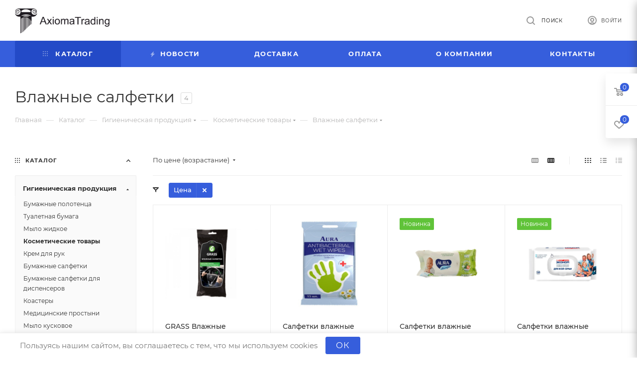

--- FILE ---
content_type: text/html; charset=UTF-8
request_url: https://axtr.ru/catalog/gigienicheskaya_produktsiya/kosmeticheskie_tovary/vlazhnye_salfetki/
body_size: 62610
content:
<!DOCTYPE html>
<html xmlns="http://www.w3.org/1999/xhtml" xml:lang="ru" lang="ru"  >
<head><link rel="canonical" href="https://axtr.ru/catalog/gigienicheskaya_produktsiya/kosmeticheskie_tovary/vlazhnye_salfetki/">
<!-- Yandex.Metrika counter -->
<script >
   (function(m,e,t,r,i,k,a){m[i]=m[i]||function(){(m[i].a=m[i].a||[]).push(arguments)};
   m[i].l=1*new Date();
   for (var j = 0; j < document.scripts.length; j++) {if (document.scripts[j].src === r) { return; }}
   k=e.createElement(t),a=e.getElementsByTagName(t)[0],k.async=1,k.src=r,a.parentNode.insertBefore(k,a)})
   (window, document, "script", "https://mc.yandex.ru/metrika/tag.js", "ym");
   ym(24609779, "init", {
        clickmap:true,
        trackLinks:true,
        accurateTrackBounce:true,
        webvisor:true,
        ecommerce:"dataLayer"
   });
</script>
<noscript><div><img data-lazyload class="lazy" src="[data-uri]" data-src="https://mc.yandex.ru/watch/24609779" style="position:absolute; left:-9999px;" alt="" /></div></noscript>
<!-- /Yandex.Metrika counter -->
	<title>Влажные салфетки | купить в интернет-магазине &quot;Аксиома трейдинг&quot;</title>
	<meta name="viewport" content="initial-scale=1.0, width=device-width" />
	<meta name="HandheldFriendly" content="true" />
	<meta name="yes" content="yes" />
	<meta name="apple-mobile-web-app-status-bar-style" content="black" />
	<meta name="SKYPE_TOOLBAR" content="SKYPE_TOOLBAR_PARSER_COMPATIBLE" />
	<meta http-equiv="Content-Type" content="text/html; charset=UTF-8" />
<meta name="keywords" content="Туалетная бумага Терес Эконом mini 1-слойная, 200 метров в рулоне. Артикул Т-0024" />
<meta name="description" content="Купить Влажные салфетки в компании &amp;quot;Аксиома трейдинг&amp;quot;. Доступные цены - работаем с ведущими производителями напрямую. Вся продукция соответствует требованиям и стандартам качества. Заходите на сайт!" />
<link href="/bitrix/js/ui/design-tokens/dist/ui.design-tokens.min.css?176342090323463"  rel="stylesheet" />
<link href="/bitrix/js/ui/fonts/opensans/ui.font.opensans.min.css?16981415442320"  rel="stylesheet" />
<link href="/bitrix/js/main/popup/dist/main.popup.bundle.min.css?176342096528056"  rel="stylesheet" />
<link href="/bitrix/cache/css/s1/aspro_max/page_3519e14defe1edbf1095e76edc4128d5/page_3519e14defe1edbf1095e76edc4128d5_v1.css?176342128651432"  rel="stylesheet" />
<link href="/bitrix/cache/css/s1/aspro_max/default_71f0b6dc1c55e9956eeec96d0f5cb5a3/default_71f0b6dc1c55e9956eeec96d0f5cb5a3_v1.css?17634212862485"  rel="stylesheet" />
<link href="/bitrix/cache/css/s1/aspro_max/template_4ae88110b8c5ee9d7aab223453750f9f/template_4ae88110b8c5ee9d7aab223453750f9f_v1.css?17635449131143753"  data-template-style="true" rel="stylesheet" />
<script>if(!window.BX)window.BX={};if(!window.BX.message)window.BX.message=function(mess){if(typeof mess==='object'){for(let i in mess) {BX.message[i]=mess[i];} return true;}};</script>
<script>(window.BX||top.BX).message({"JS_CORE_LOADING":"Загрузка...","JS_CORE_NO_DATA":"- Нет данных -","JS_CORE_WINDOW_CLOSE":"Закрыть","JS_CORE_WINDOW_EXPAND":"Развернуть","JS_CORE_WINDOW_NARROW":"Свернуть в окно","JS_CORE_WINDOW_SAVE":"Сохранить","JS_CORE_WINDOW_CANCEL":"Отменить","JS_CORE_WINDOW_CONTINUE":"Продолжить","JS_CORE_H":"ч","JS_CORE_M":"м","JS_CORE_S":"с","JSADM_AI_HIDE_EXTRA":"Скрыть лишние","JSADM_AI_ALL_NOTIF":"Показать все","JSADM_AUTH_REQ":"Требуется авторизация!","JS_CORE_WINDOW_AUTH":"Войти","JS_CORE_IMAGE_FULL":"Полный размер"});</script>
<script src="/bitrix/js/main/core/core.min.js?1763420999229643"></script>
<script>BX.Runtime.registerExtension({"name":"main.core","namespace":"BX","loaded":true});</script>
<script>BX.setJSList(["\/bitrix\/js\/main\/core\/core_ajax.js","\/bitrix\/js\/main\/core\/core_promise.js","\/bitrix\/js\/main\/polyfill\/promise\/js\/promise.js","\/bitrix\/js\/main\/loadext\/loadext.js","\/bitrix\/js\/main\/loadext\/extension.js","\/bitrix\/js\/main\/polyfill\/promise\/js\/promise.js","\/bitrix\/js\/main\/polyfill\/find\/js\/find.js","\/bitrix\/js\/main\/polyfill\/includes\/js\/includes.js","\/bitrix\/js\/main\/polyfill\/matches\/js\/matches.js","\/bitrix\/js\/ui\/polyfill\/closest\/js\/closest.js","\/bitrix\/js\/main\/polyfill\/fill\/main.polyfill.fill.js","\/bitrix\/js\/main\/polyfill\/find\/js\/find.js","\/bitrix\/js\/main\/polyfill\/matches\/js\/matches.js","\/bitrix\/js\/main\/polyfill\/core\/dist\/polyfill.bundle.js","\/bitrix\/js\/main\/core\/core.js","\/bitrix\/js\/main\/polyfill\/intersectionobserver\/js\/intersectionobserver.js","\/bitrix\/js\/main\/lazyload\/dist\/lazyload.bundle.js","\/bitrix\/js\/main\/polyfill\/core\/dist\/polyfill.bundle.js","\/bitrix\/js\/main\/parambag\/dist\/parambag.bundle.js"]);
</script>
<script>BX.Runtime.registerExtension({"name":"pull.protobuf","namespace":"BX","loaded":true});</script>
<script>BX.Runtime.registerExtension({"name":"rest.client","namespace":"window","loaded":true});</script>
<script>(window.BX||top.BX).message({"pull_server_enabled":"N","pull_config_timestamp":0,"shared_worker_allowed":"Y","pull_guest_mode":"N","pull_guest_user_id":0,"pull_worker_mtime":1763420880});(window.BX||top.BX).message({"PULL_OLD_REVISION":"Для продолжения корректной работы с сайтом необходимо перезагрузить страницу."});</script>
<script>BX.Runtime.registerExtension({"name":"pull.client","namespace":"BX","loaded":true});</script>
<script>BX.Runtime.registerExtension({"name":"pull","namespace":"window","loaded":true});</script>
<script>BX.Runtime.registerExtension({"name":"ui.design-tokens","namespace":"window","loaded":true});</script>
<script>BX.Runtime.registerExtension({"name":"ui.fonts.opensans","namespace":"window","loaded":true});</script>
<script>BX.Runtime.registerExtension({"name":"main.popup","namespace":"BX.Main","loaded":true});</script>
<script>BX.Runtime.registerExtension({"name":"popup","namespace":"window","loaded":true});</script>
<script type="extension/settings" data-extension="currency.currency-core">{"region":"ru"}</script>
<script>BX.Runtime.registerExtension({"name":"currency.currency-core","namespace":"BX.Currency","loaded":true});</script>
<script>BX.Runtime.registerExtension({"name":"currency","namespace":"window","loaded":true});</script>
<script>(window.BX||top.BX).message({"LANGUAGE_ID":"ru","FORMAT_DATE":"DD.MM.YYYY","FORMAT_DATETIME":"DD.MM.YYYY HH:MI:SS","COOKIE_PREFIX":"BITRIX_SM","SERVER_TZ_OFFSET":"10800","UTF_MODE":"Y","SITE_ID":"s1","SITE_DIR":"\/","USER_ID":"","SERVER_TIME":1769010937,"USER_TZ_OFFSET":0,"USER_TZ_AUTO":"Y","bitrix_sessid":"f3c68021490bf2afe111aae83a27a52b"});</script>

<script src="/bitrix/js/twim.recaptchafree/script.js?16981415444421"></script>
<script src="https://www.google.com/recaptcha/api.js?onload=onloadRecaptchafree&render=explicit&hl=ru"></script>
<script src="/bitrix/js/pull/protobuf/protobuf.min.js?169814154276433"></script>
<script src="/bitrix/js/pull/protobuf/model.min.js?169814154214190"></script>
<script src="/bitrix/js/rest/client/rest.client.min.js?16981415429240"></script>
<script src="/bitrix/js/pull/client/pull.client.min.js?176342088149849"></script>
<script src="/bitrix/js/main/ajax.min.js?169814154022194"></script>
<script src="/bitrix/js/main/popup/dist/main.popup.bundle.min.js?176342101367480"></script>
<script src="/bitrix/js/currency/currency-core/dist/currency-core.bundle.min.js?17634207374569"></script>
<script src="/bitrix/js/currency/core_currency.min.js?1763420737835"></script>
<script>BX.setJSList(["\/bitrix\/templates\/aspro_max\/components\/bitrix\/catalog\/main\/script.js","\/bitrix\/components\/aspro\/smartseo.tags.max\/templates\/.default\/script.js","\/bitrix\/templates\/aspro_max\/components\/bitrix\/news.list\/landings_list\/script.js","\/bitrix\/templates\/aspro_max\/js\/jquery.history.js","\/bitrix\/templates\/aspro_max\/components\/bitrix\/menu\/left_front_catalog\/script.js","\/bitrix\/templates\/aspro_max\/components\/bitrix\/news.list\/banners\/script.js","\/bitrix\/templates\/aspro_max\/js\/observer.js","\/bitrix\/templates\/aspro_max\/js\/jquery.actual.min.js","\/bitrix\/templates\/aspro_max\/js\/jqModal.js","\/bitrix\/templates\/aspro_max\/vendor\/js\/bootstrap.js","\/bitrix\/templates\/aspro_max\/vendor\/js\/jquery.appear.js","\/bitrix\/templates\/aspro_max\/vendor\/js\/ripple.js","\/bitrix\/templates\/aspro_max\/vendor\/js\/velocity\/velocity.js","\/bitrix\/templates\/aspro_max\/vendor\/js\/velocity\/velocity.ui.js","\/bitrix\/templates\/aspro_max\/js\/browser.js","\/bitrix\/templates\/aspro_max\/js\/jquery.uniform.min.js","\/bitrix\/templates\/aspro_max\/vendor\/js\/sticky-sidebar.js","\/bitrix\/templates\/aspro_max\/js\/jquery.validate.min.js","\/bitrix\/templates\/aspro_max\/js\/jquery.inputmask.bundle.min.js","\/bitrix\/templates\/aspro_max\/js\/jquery.easing.1.3.js","\/bitrix\/templates\/aspro_max\/js\/equalize.min.js","\/bitrix\/templates\/aspro_max\/js\/jquery.alphanumeric.js","\/bitrix\/templates\/aspro_max\/js\/jquery.cookie.js","\/bitrix\/templates\/aspro_max\/js\/jquery.plugin.min.js","\/bitrix\/templates\/aspro_max\/js\/jquery.countdown.min.js","\/bitrix\/templates\/aspro_max\/js\/jquery.countdown-ru.js","\/bitrix\/templates\/aspro_max\/js\/jquery.ikSelect.js","\/bitrix\/templates\/aspro_max\/js\/jquery.mobile.custom.touch.min.js","\/bitrix\/templates\/aspro_max\/js\/jquery.dotdotdot.js","\/bitrix\/templates\/aspro_max\/js\/rating_likes.js","\/bitrix\/templates\/aspro_max\/js\/buy_services.js","\/bitrix\/templates\/aspro_max\/js\/mobile.js","\/bitrix\/templates\/aspro_max\/js\/jquery.mousewheel.min.js","\/bitrix\/templates\/aspro_max\/js\/jquery.mCustomScrollbar.js","\/bitrix\/templates\/aspro_max\/js\/scrollTabs.js","\/bitrix\/templates\/aspro_max\/js\/main.js","\/bitrix\/templates\/aspro_max\/js\/blocks\/blocks.js","\/bitrix\/components\/bitrix\/search.title\/script.js","\/bitrix\/templates\/aspro_max\/components\/bitrix\/search.title\/mega_menu\/script.js","\/bitrix\/templates\/aspro_max\/components\/bitrix\/menu\/menu_in_burger\/script.js","\/bitrix\/templates\/aspro_max\/components\/bitrix\/menu\/top\/script.js","\/bitrix\/components\/aspro\/marketing.popup.max\/templates\/.default\/script.js","\/bitrix\/templates\/aspro_max\/components\/bitrix\/search.title\/fixed\/script.js","\/bitrix\/templates\/aspro_max\/js\/custom.js","\/bitrix\/templates\/aspro_max\/components\/bitrix\/catalog.smart.filter\/main_compact\/script.js","\/bitrix\/templates\/aspro_max\/components\/bitrix\/catalog.section\/catalog_block\/script.js"]);</script>
<script>BX.setCSSList(["\/bitrix\/templates\/aspro_max\/components\/bitrix\/catalog\/main\/style.css","\/bitrix\/templates\/aspro_max\/components\/bitrix\/menu\/left_front_catalog\/style.css","\/bitrix\/components\/aspro\/smartseo.content.max\/templates\/.default\/style.css","\/bitrix\/templates\/aspro_max\/css\/fonts\/montserrat\/css\/montserrat.min.css","\/bitrix\/templates\/aspro_max\/vendor\/css\/bootstrap.css","\/bitrix\/templates\/aspro_max\/css\/styles.css","\/bitrix\/templates\/aspro_max\/css\/blocks\/blocks.css","\/bitrix\/templates\/aspro_max\/css\/blocks\/common.blocks\/counter-state\/counter-state.css","\/bitrix\/templates\/aspro_max\/css\/banners.css","\/bitrix\/templates\/aspro_max\/css\/menu.css","\/bitrix\/templates\/aspro_max\/css\/catalog.css","\/bitrix\/templates\/aspro_max\/css\/jquery.mCustomScrollbar.min.css","\/bitrix\/templates\/aspro_max\/vendor\/css\/ripple.css","\/bitrix\/templates\/aspro_max\/css\/left_block_main_page.css","\/bitrix\/templates\/aspro_max\/css\/stores.css","\/bitrix\/templates\/aspro_max\/css\/yandex_map.css","\/bitrix\/templates\/aspro_max\/css\/buy_services.css","\/bitrix\/templates\/aspro_max\/css\/header_fixed.css","\/bitrix\/templates\/aspro_max\/ajax\/ajax.css","\/bitrix\/templates\/aspro_max\/components\/bitrix\/breadcrumb\/main\/style.css","\/bitrix\/templates\/aspro_max\/css\/footer.css","\/bitrix\/components\/aspro\/marketing.popup.max\/templates\/.default\/style.css","\/bitrix\/templates\/aspro_max\/styles.css","\/bitrix\/templates\/aspro_max\/template_styles.css","\/bitrix\/templates\/aspro_max\/css\/header.css","\/bitrix\/templates\/aspro_max\/css\/media.css","\/bitrix\/templates\/aspro_max\/css\/h1-normal.css","\/bitrix\/templates\/aspro_max\/themes\/13\/theme.css","\/bitrix\/templates\/aspro_max\/css\/widths\/width-3.css","\/bitrix\/templates\/aspro_max\/css\/fonts\/font-10.css","\/bitrix\/templates\/aspro_max\/css\/custom.css","\/bitrix\/templates\/aspro_max\/components\/bitrix\/catalog.section\/catalog_block\/style.css"]);</script>
<script>
					(function () {
						"use strict";
						var counter = function ()
						{
							var cookie = (function (name) {
								var parts = ("; " + document.cookie).split("; " + name + "=");
								if (parts.length == 2) {
									try {return JSON.parse(decodeURIComponent(parts.pop().split(";").shift()));}
									catch (e) {}
								}
							})("BITRIX_CONVERSION_CONTEXT_s1");
							if (cookie && cookie.EXPIRE >= BX.message("SERVER_TIME"))
								return;
							var request = new XMLHttpRequest();
							request.open("POST", "/bitrix/tools/conversion/ajax_counter.php", true);
							request.setRequestHeader("Content-type", "application/x-www-form-urlencoded");
							request.send(
								"SITE_ID="+encodeURIComponent("s1")+
								"&sessid="+encodeURIComponent(BX.bitrix_sessid())+
								"&HTTP_REFERER="+encodeURIComponent(document.referrer)
							);
						};
						if (window.frameRequestStart === true)
							BX.addCustomEvent("onFrameDataReceived", counter);
						else
							BX.ready(counter);
					})();
				</script>
<script>BX.message({'PHONE':'Телефон','FAST_VIEW':'Быстрый просмотр','TABLES_SIZE_TITLE':'Подбор размера','SOCIAL':'Социальные сети','DESCRIPTION':'Описание магазина','ITEMS':'Товары','LOGO':'Логотип','REGISTER_INCLUDE_AREA':'Текст о регистрации','AUTH_INCLUDE_AREA':'Текст об авторизации','FRONT_IMG':'Изображение компании','EMPTY_CART':'пуста','CATALOG_VIEW_MORE':'... Показать все','CATALOG_VIEW_LESS':'... Свернуть','JS_REQUIRED':'Заполните это поле','JS_FORMAT':'Неверный формат','JS_FILE_EXT':'Недопустимое расширение файла','JS_PASSWORD_COPY':'Пароли не совпадают','JS_PASSWORD_LENGTH':'Минимум 6 символов','JS_ERROR':'Неверно заполнено поле','JS_FILE_SIZE':'Максимальный размер 5мб','JS_FILE_BUTTON_NAME':'Выберите файл','JS_FILE_DEFAULT':'Прикрепите файл','JS_DATE':'Некорректная дата','JS_DATETIME':'Некорректная дата/время','JS_REQUIRED_LICENSES':'Согласитесь с условиями','JS_REQUIRED_OFFER':'Согласитесь с условиями','LICENSE_PROP':'Согласие на обработку персональных данных','LOGIN_LEN':'Введите минимум {0} символа','FANCY_CLOSE':'Закрыть','FANCY_NEXT':'Следующий','FANCY_PREV':'Предыдущий','TOP_AUTH_REGISTER':'Регистрация','CALLBACK':'Заказать звонок','ASK':'Задать вопрос','REVIEW':'Оставить отзыв','S_CALLBACK':'Заказать звонок','UNTIL_AKC':'До конца акции','TITLE_QUANTITY_BLOCK':'Остаток','TITLE_QUANTITY':'шт','TOTAL_SUMM_ITEM':'Общая стоимость ','SUBSCRIBE_SUCCESS':'Вы успешно подписались','RECAPTCHA_TEXT':'Подтвердите, что вы не робот','JS_RECAPTCHA_ERROR':'Пройдите проверку','COUNTDOWN_SEC':'сек','COUNTDOWN_MIN':'мин','COUNTDOWN_HOUR':'час','COUNTDOWN_DAY0':'дн','COUNTDOWN_DAY1':'дн','COUNTDOWN_DAY2':'дн','COUNTDOWN_WEAK0':'Недель','COUNTDOWN_WEAK1':'Неделя','COUNTDOWN_WEAK2':'Недели','COUNTDOWN_MONTH0':'Месяцев','COUNTDOWN_MONTH1':'Месяц','COUNTDOWN_MONTH2':'Месяца','COUNTDOWN_YEAR0':'Лет','COUNTDOWN_YEAR1':'Год','COUNTDOWN_YEAR2':'Года','COUNTDOWN_COMPACT_SEC':'с','COUNTDOWN_COMPACT_MIN':'м','COUNTDOWN_COMPACT_HOUR':'ч','COUNTDOWN_COMPACT_DAY':'д','COUNTDOWN_COMPACT_WEAK':'н','COUNTDOWN_COMPACT_MONTH':'м','COUNTDOWN_COMPACT_YEAR0':'л','COUNTDOWN_COMPACT_YEAR1':'г','CATALOG_PARTIAL_BASKET_PROPERTIES_ERROR':'Заполнены не все свойства у добавляемого товара','CATALOG_EMPTY_BASKET_PROPERTIES_ERROR':'Выберите свойства товара, добавляемые в корзину в параметрах компонента','CATALOG_ELEMENT_NOT_FOUND':'Элемент не найден','ERROR_ADD2BASKET':'Ошибка добавления товара в корзину','CATALOG_SUCCESSFUL_ADD_TO_BASKET':'Успешное добавление товара в корзину','ERROR_BASKET_TITLE':'Ошибка корзины','ERROR_BASKET_PROP_TITLE':'Выберите свойства, добавляемые в корзину','ERROR_BASKET_BUTTON':'Выбрать','BASKET_TOP':'Корзина в шапке','ERROR_ADD_DELAY_ITEM':'Ошибка отложенной корзины','VIEWED_TITLE':'Ранее вы смотрели','VIEWED_BEFORE':'Ранее вы смотрели','BEST_TITLE':'Лучшие предложения','CT_BST_SEARCH_BUTTON':'Поиск','CT_BST_SEARCH2_BUTTON':'Найти','BASKET_PRINT_BUTTON':'Распечатать','BASKET_CLEAR_ALL_BUTTON':'Очистить','BASKET_QUICK_ORDER_BUTTON':'Быстрый заказ','BASKET_CONTINUE_BUTTON':'Продолжить покупки','BASKET_ORDER_BUTTON':'Оформить заказ','SHARE_BUTTON':'Поделиться','BASKET_CHANGE_TITLE':'Ваш заказ','BASKET_CHANGE_LINK':'Изменить','MORE_INFO_SKU':'Купить','FROM':'от','BEFORE':'до','TITLE_BLOCK_VIEWED_NAME':'Ранее вы смотрели','T_BASKET':'Корзина','FILTER_EXPAND_VALUES':'Показать все','FILTER_HIDE_VALUES':'Свернуть','FULL_ORDER':'Полный заказ','CUSTOM_COLOR_CHOOSE':'Выбрать','CUSTOM_COLOR_CANCEL':'Отмена','S_MOBILE_MENU':'Меню','MAX_T_MENU_BACK':'Назад','MAX_T_MENU_CALLBACK':'Обратная связь','MAX_T_MENU_CONTACTS_TITLE':'Будьте на связи','SEARCH_TITLE':'Поиск','SOCIAL_TITLE':'Оставайтесь на связи','HEADER_SCHEDULE':'Время работы','SEO_TEXT':'SEO описание','COMPANY_IMG':'Картинка компании','COMPANY_TEXT':'Описание компании','CONFIG_SAVE_SUCCESS':'Настройки сохранены','CONFIG_SAVE_FAIL':'Ошибка сохранения настроек','ITEM_ECONOMY':'Экономия','ITEM_ARTICLE':'Артикул: ','JS_FORMAT_ORDER':'имеет неверный формат','JS_BASKET_COUNT_TITLE':'В корзине товаров на SUMM','POPUP_VIDEO':'Видео','POPUP_GIFT_TEXT':'Нашли что-то особенное? Намекните другу о подарке!','ORDER_FIO_LABEL':'Ф.И.О.','ORDER_PHONE_LABEL':'Телефон','ORDER_REGISTER_BUTTON':'Регистрация','PRICES_TYPE':'Варианты цен','FILTER_HELPER_VALUES':' знач.','SHOW_MORE_SCU_MAIN':'Еще #COUNT#','SHOW_MORE_SCU_1':'предложение','SHOW_MORE_SCU_2':'предложения','SHOW_MORE_SCU_3':'предложений','PARENT_ITEM_NOT_FOUND':'Не найден основной товар для услуги в корзине. Обновите страницу и попробуйте снова.'})</script>
<style>:root{--theme-base-color: #365edc;--theme-base-opacity-color: #365edc1a;}</style>
<script data-skip-moving="true">window.lazySizesConfig = window.lazySizesConfig || {};lazySizesConfig.loadMode = 1;lazySizesConfig.expand = 200;lazySizesConfig.expFactor = 1;lazySizesConfig.hFac = 0.1;window.lazySizesConfig.lazyClass = "lazy";</script>
<script src="/bitrix/templates/aspro_max/js/lazysizes.min.js" data-skip-moving="true" defer=""></script>
<script src="/bitrix/templates/aspro_max/js/ls.unveilhooks.min.js" data-skip-moving="true" defer=""></script>
<link href="/bitrix/templates/aspro_max/css/print.min.css?169814154021745" data-template-style="true" rel="stylesheet" media="print">
					<script data-skip-moving="true" src="/bitrix/js/aspro.max/jquery-2.1.3.min.js"></script>
					<script data-skip-moving="true" src="/bitrix/templates/aspro_max/js/speed.min.js?=1698141540"></script>
<link rel="shortcut icon" href="/favicon.png" type="image/png" />
<link rel="apple-touch-icon" sizes="180x180" href="/upload/CMax/9ce/69umwn6rwv708sukk7w4l18ocdv4fba2.png" />
<meta property="ya:interaction" content="XML_FORM" />
<meta property="ya:interaction:url" content="https://axtr.ru/catalog/gigienicheskaya_produktsiya/kosmeticheskie_tovary/vlazhnye_salfetki/?mode=xml" />
<meta property="og:title" content="Влажные салфетки | купить в интернет-магазине &quot;Аксиома трейдинг&quot;" />
<meta property="og:type" content="website" />
<meta property="og:image" content="https://axtr.ru:443/upload/CMax/60d/60d1f638686c7732762f9ac278b5e8db.png" />
<link rel="image_src" href="https://axtr.ru:443/upload/CMax/60d/60d1f638686c7732762f9ac278b5e8db.png"  />
<meta property="og:url" content="https://axtr.ru:443/catalog/gigienicheskaya_produktsiya/kosmeticheskie_tovary/vlazhnye_salfetki/" />
<meta property="og:description" content="Купить Влажные салфетки в компании &quot;Аксиома трейдинг&quot;. Доступные цены - работаем с ведущими производителями напрямую. Вся продукция соответствует требованиям и стандартам качества. Заходите на сайт!" />
<meta property="og:type" content="website">
<meta property="twitter:card" content="summary">
<meta property="og:site_name" content="АКСИОМА МАСТЕР ТРЕЙДИНГ">
<meta property="og:url" content="https://axtr.ru/catalog/gigienicheskaya_produktsiya/kosmeticheskie_tovary/vlazhnye_salfetki/">
<meta property="og:title" content="Влажные салфетки | купить в интернет-магазине &quot;Аксиома трейдинг&quot;">
<meta property="og:description" content="Купить Влажные салфетки в компании &quot;Аксиома трейдинг&quot;. Доступные цены - работаем с ведущими производителями напрямую. Вся продукция соответствует требованиям и стандартам качества. Заходите на сайт!">

<script  src="/bitrix/cache/js/s1/aspro_max/template_d86837f0ce148f32b59d8f099a161d8f/template_d86837f0ce148f32b59d8f099a161d8f_v1.js?1763421261627965"></script>
<script  src="/bitrix/cache/js/s1/aspro_max/page_1358a2333b9cbd7c4cd49ed6cea2f7a7/page_1358a2333b9cbd7c4cd49ed6cea2f7a7_v1.js?176342128641830"></script>
<script  src="/bitrix/cache/js/s1/aspro_max/default_67e20ed759edeb47a4014d46e25c4713/default_67e20ed759edeb47a4014d46e25c4713_v1.js?176342128625149"></script>
<script  src="/bitrix/cache/js/s1/aspro_max/default_94ee9b2b88a719995ecde8815c58afcf/default_94ee9b2b88a719995ecde8815c58afcf_v1.js?17634212866545"></script>
				
		
</head>
<body class=" site_s1  fill_bg_n catalog-delayed-btn-" id="main" data-site="/">
	
	<div id="panel"></div>
	
				<!--'start_frame_cache_basketitems-component-block'-->												<div id="ajax_basket"></div>
					<!--'end_frame_cache_basketitems-component-block'-->						<div class="cd-modal-bg"></div>
		<script data-skip-moving="true">var solutionName = 'arMaxOptions';</script>
		<script src="/bitrix/templates/aspro_max/js/setTheme.php?site_id=s1&site_dir=/" data-skip-moving="true"></script>
		<script>window.onload=function(){window.basketJSParams = window.basketJSParams || [];}
		BX.message({'MIN_ORDER_PRICE_TEXT':'<b>Минимальная сумма заказа #PRICE#<\/b><br/>Пожалуйста, добавьте еще товаров в корзину','LICENSES_TEXT':'\nНажимая на кнопку, вы даете согласие на обработку персональных данных и соглашаетесь с <a href=\"/include/licenses_detail.php\" target=\"_blank\">политикой конфиденциальности<\/a>'});
		arAsproOptions.PAGES.FRONT_PAGE = window[solutionName].PAGES.FRONT_PAGE = "";arAsproOptions.PAGES.BASKET_PAGE = window[solutionName].PAGES.BASKET_PAGE = "";arAsproOptions.PAGES.ORDER_PAGE = window[solutionName].PAGES.ORDER_PAGE = "";arAsproOptions.PAGES.PERSONAL_PAGE = window[solutionName].PAGES.PERSONAL_PAGE = "";arAsproOptions.PAGES.CATALOG_PAGE = window[solutionName].PAGES.CATALOG_PAGE = "1";</script>
		<div class="wrapper1  header_bgcolored long_header colored_header with_left_block  catalog_page basket_fly fly2 basket_fill_WHITE side_LEFT block_side_NORMAL catalog_icons_N banner_auto with_fast_view mheader-v1 header-v1 header-font-lower_N regions_N title_position_LEFT fill_ footer-v1 front-vindex1 mfixed_Y mfixed_view_always title-v3 lazy_Y with_phones compact-catalog dark-hover-overlay normal-catalog-img landing-normal big-banners-mobile-slider bottom-icons-panel-N compact-breadcrumbs-N catalog-delayed-btn-Y  ">

<div class="mega_fixed_menu">
	<div class="maxwidth-theme">
		<svg class="svg svg-close" width="14" height="14" viewBox="0 0 14 14">
		  <path data-name="Rounded Rectangle 568 copy 16" d="M1009.4,953l5.32,5.315a0.987,0.987,0,0,1,0,1.4,1,1,0,0,1-1.41,0L1008,954.4l-5.32,5.315a0.991,0.991,0,0,1-1.4-1.4L1006.6,953l-5.32-5.315a0.991,0.991,0,0,1,1.4-1.4l5.32,5.315,5.31-5.315a1,1,0,0,1,1.41,0,0.987,0.987,0,0,1,0,1.4Z" transform="translate(-1001 -946)"></path>
		</svg>
		<i class="svg svg-close mask arrow"></i>
		<div class="row">
			<div class="col-md-9">
				<div class="left_menu_block">
					<div class="logo_block flexbox flexbox--row align-items-normal">
						<div class="logo">
							<a href="/"><img src="/upload/CMax/60d/60d1f638686c7732762f9ac278b5e8db.png" alt="АКСИОМА МАСТЕР ТРЕЙДИНГ" title="АКСИОМА МАСТЕР ТРЕЙДИНГ" data-src="" /></a>						</div>
						<div class="top-description addr">
							Интернет-магазин профессиональной и бытовой химии						</div>
					</div>
					<div class="search_block">
						<div class="search_wrap">
							<div class="search-block">
												<div class="search-wrapper">
				<div id="title-search_mega_menu">
					<form action="/catalog/" class="search">
						<div class="search-input-div">
							<input class="search-input" id="title-search-input_mega_menu" type="text" name="q" value="" placeholder="Поиск" size="20" maxlength="50" autocomplete="off" />
						</div>
						<div class="search-button-div">
							<button class="btn btn-search" type="submit" name="s" value="Найти"><i class="svg inline  svg-inline-search2" aria-hidden="true" ><svg class="" width="17" height="17" viewBox="0 0 17 17" aria-hidden="true"><path class="cls-1" d="M16.709,16.719a1,1,0,0,1-1.412,0l-3.256-3.287A7.475,7.475,0,1,1,15,7.5a7.433,7.433,0,0,1-1.549,4.518l3.258,3.289A1,1,0,0,1,16.709,16.719ZM7.5,2A5.5,5.5,0,1,0,13,7.5,5.5,5.5,0,0,0,7.5,2Z"></path></svg></i></button>
							<span class="close-block inline-search-hide"><span class="svg svg-close close-icons"></span></span>
						</div>
					</form>
				</div>
			</div>
	<script>
	var jsControl = new JCTitleSearch3({
		//'WAIT_IMAGE': '/bitrix/themes/.default/images/wait.gif',
		'AJAX_PAGE' : '/catalog/gigienicheskaya_produktsiya/kosmeticheskie_tovary/vlazhnye_salfetki/',
		'CONTAINER_ID': 'title-search_mega_menu',
		'INPUT_ID': 'title-search-input_mega_menu',
		'INPUT_ID_TMP': 'title-search-input_mega_menu',
		'MIN_QUERY_LEN': 2
	});
</script>							</div>
						</div>
					</div>
										<!-- noindex -->

	<div class="burger_menu_wrapper">
		
			<div class="top_link_wrapper">
				<div class="menu-item dropdown catalog wide_menu   active">
					<div class="wrap">
						<a class="dropdown-toggle" href="/catalog/">
							<div class="link-title color-theme-hover">
																	<i class="svg inline  svg-inline-icon_catalog" aria-hidden="true" ><svg xmlns="http://www.w3.org/2000/svg" width="10" height="10" viewBox="0 0 10 10"><path  data-name="Rounded Rectangle 969 copy 7" class="cls-1" d="M644,76a1,1,0,1,1-1,1A1,1,0,0,1,644,76Zm4,0a1,1,0,1,1-1,1A1,1,0,0,1,648,76Zm4,0a1,1,0,1,1-1,1A1,1,0,0,1,652,76Zm-8,4a1,1,0,1,1-1,1A1,1,0,0,1,644,80Zm4,0a1,1,0,1,1-1,1A1,1,0,0,1,648,80Zm4,0a1,1,0,1,1-1,1A1,1,0,0,1,652,80Zm-8,4a1,1,0,1,1-1,1A1,1,0,0,1,644,84Zm4,0a1,1,0,1,1-1,1A1,1,0,0,1,648,84Zm4,0a1,1,0,1,1-1,1A1,1,0,0,1,652,84Z" transform="translate(-643 -76)"/></svg></i>																Каталог							</div>
						</a>
													<span class="tail"></span>
							<div class="burger-dropdown-menu row">
								<div class="menu-wrapper" >
									
																														<div class="col-md-4 dropdown-submenu active has_img">
																						<a href="/catalog/gigienicheskaya_produktsiya/" class="color-theme-hover" title="Гигиеническая продукция">
												<span class="name option-font-bold">Гигиеническая продукция</span>
											</a>
																								<div class="burger-dropdown-menu toggle_menu">
																																									<div class="menu-item   ">
															<a href="/catalog/gigienicheskaya_produktsiya/bumazhnye_polotentsa/" title="Бумажные полотенца">
																<span class="name color-theme-hover">Бумажные полотенца</span>
															</a>
																													</div>
																																									<div class="menu-item   ">
															<a href="/catalog/gigienicheskaya_produktsiya/tualetnaya_bumaga/" title="Туалетная бумага">
																<span class="name color-theme-hover">Туалетная бумага</span>
															</a>
																													</div>
																																									<div class="menu-item   ">
															<a href="/catalog/gigienicheskaya_produktsiya/mylo_zhidkoe/" title="Мыло жидкое">
																<span class="name color-theme-hover">Мыло жидкое</span>
															</a>
																													</div>
																																									<div class="menu-item   active">
															<a href="/catalog/gigienicheskaya_produktsiya/kosmeticheskie_tovary/" title="Косметические товары">
																<span class="name color-theme-hover">Косметические товары</span>
															</a>
																													</div>
																																									<div class="menu-item collapsed  ">
															<a href="/catalog/gigienicheskaya_produktsiya/krem_dlya_ruk/" title="Крем для рук">
																<span class="name color-theme-hover">Крем для рук</span>
															</a>
																													</div>
																																									<div class="menu-item collapsed  ">
															<a href="/catalog/gigienicheskaya_produktsiya/bumazhnye_salfetki/" title="Бумажные салфетки">
																<span class="name color-theme-hover">Бумажные салфетки</span>
															</a>
																													</div>
																																									<div class="menu-item collapsed  ">
															<a href="/catalog/gigienicheskaya_produktsiya/bumazhnye_salfetki_dlya_dispenserov/" title="Бумажные салфетки для диспенсеров">
																<span class="name color-theme-hover">Бумажные салфетки для диспенсеров</span>
															</a>
																													</div>
																																									<div class="menu-item collapsed  ">
															<a href="/catalog/gigienicheskaya_produktsiya/koastery/" title="Коастеры">
																<span class="name color-theme-hover">Коастеры</span>
															</a>
																													</div>
																																									<div class="menu-item collapsed  ">
															<a href="/catalog/gigienicheskaya_produktsiya/meditsinskie_prostyni/" title="Медицинские простыни">
																<span class="name color-theme-hover">Медицинские простыни</span>
															</a>
																													</div>
																																									<div class="menu-item collapsed  ">
															<a href="/catalog/gigienicheskaya_produktsiya/mylo_kuskovoe/" title="Мыло кусковое">
																<span class="name color-theme-hover">Мыло кусковое</span>
															</a>
																													</div>
																																									<div class="menu-item collapsed  ">
															<a href="/catalog/gigienicheskaya_produktsiya/pokrytiya_dlya_unitaza/" title="Покрытия для унитаза">
																<span class="name color-theme-hover">Покрытия для унитаза</span>
															</a>
																													</div>
																																									<div class="menu-item collapsed  ">
															<a href="/catalog/gigienicheskaya_produktsiya/mylo_poroshok/" title="Мыло порошок">
																<span class="name color-theme-hover">Мыло порошок</span>
															</a>
																													</div>
																																									<div class="menu-item collapsed  ">
															<a href="/catalog/gigienicheskaya_produktsiya/gigiencheskie_pakety/" title="Гигиенческие пакеты">
																<span class="name color-theme-hover">Гигиенческие пакеты</span>
															</a>
																													</div>
																																									<div class="menu-item collapsed  ">
															<a href="/catalog/gigienicheskaya_produktsiya/zubnaya_pasta/" title="Зубная паста">
																<span class="name color-theme-hover">Зубная паста</span>
															</a>
																													</div>
																																									<div class="menu-item collapsed  ">
															<a href="/catalog/gigienicheskaya_produktsiya/bumazhnye_skaterti/" title="Бумажные скатерти">
																<span class="name color-theme-hover">Бумажные скатерти</span>
															</a>
																													</div>
																																									<div class="menu-item collapsed  ">
															<a href="/catalog/gigienicheskaya_produktsiya/gel_dlya_dusha/" title="Гель для душа">
																<span class="name color-theme-hover">Гель для душа</span>
															</a>
																													</div>
																																									<div class="menu-item collapsed  ">
															<a href="/catalog/gigienicheskaya_produktsiya/shampun_dlya_volos/" title="Шампунь для волос">
																<span class="name color-theme-hover">Шампунь для волос</span>
															</a>
																													</div>
																									</div>
																					</div>
									
																														<div class="col-md-4 dropdown-submenu  has_img">
																						<a href="/catalog/inventar_dlya_uborki/" class="color-theme-hover" title="Инвентарь для уборки">
												<span class="name option-font-bold">Инвентарь для уборки</span>
											</a>
																								<div class="burger-dropdown-menu toggle_menu">
																																									<div class="menu-item   ">
															<a href="/catalog/inventar_dlya_uborki/inventar_dlya_mytya_pola/" title="Инвентарь для мытья пола">
																<span class="name color-theme-hover">Инвентарь для мытья пола</span>
															</a>
																													</div>
																																									<div class="menu-item   ">
															<a href="/catalog/inventar_dlya_uborki/inventar_dlya_mytya_styekol/" title="Инвентарь для мытья стёкол">
																<span class="name color-theme-hover">Инвентарь для мытья стёкол</span>
															</a>
																													</div>
																																									<div class="menu-item   ">
															<a href="/catalog/inventar_dlya_uborki/inventar_dlya_ruchnoy_moyki_posudy/" title="Инвентарь для ручной мойки посуды">
																<span class="name color-theme-hover">Инвентарь для ручной мойки посуды</span>
															</a>
																													</div>
																																									<div class="menu-item   ">
															<a href="/catalog/inventar_dlya_uborki/inventar_dlya_uborki_pyli/" title="Инвентарь для уборки пыли">
																<span class="name color-theme-hover">Инвентарь для уборки пыли</span>
															</a>
																													</div>
																																									<div class="menu-item collapsed  ">
															<a href="/catalog/inventar_dlya_uborki/inventar_dlya_uborki_snega_i_lda/" title="Инвентарь для уборки снега и льда">
																<span class="name color-theme-hover">Инвентарь для уборки снега и льда</span>
															</a>
																													</div>
																																									<div class="menu-item collapsed  ">
															<a href="/catalog/inventar_dlya_uborki/kompleksnye_i_uborochnye_telezhki/" title="Комплексные и уборочные тележки">
																<span class="name color-theme-hover">Комплексные и уборочные тележки</span>
															</a>
																													</div>
																																									<div class="menu-item collapsed  ">
															<a href="/catalog/inventar_dlya_uborki/polotno_tekstilnoe/" title="Полотно текстильное">
																<span class="name color-theme-hover">Полотно текстильное</span>
															</a>
																													</div>
																																									<div class="menu-item collapsed  ">
															<a href="/catalog/inventar_dlya_uborki/salfetki_dlya_uborki/" title="Салфетки для уборки">
																<span class="name color-theme-hover">Салфетки для уборки</span>
															</a>
																													</div>
																																									<div class="menu-item collapsed  ">
															<a href="/catalog/inventar_dlya_uborki/sgony_dlya_pola/" title="Сгоны для пола">
																<span class="name color-theme-hover">Сгоны для пола</span>
															</a>
																													</div>
																																									<div class="menu-item collapsed  ">
															<a href="/catalog/inventar_dlya_uborki/shchyetki_sovki_ruchki_veniki_ershi_i_drugoy_inventar/" title="Щётки, совки, ручки, веники, ерши и другой инвентарь">
																<span class="name color-theme-hover">Щётки, совки, ручки, веники, ерши и другой инвентарь</span>
															</a>
																													</div>
																									</div>
																					</div>
									
																														<div class="col-md-4 dropdown-submenu  has_img">
																						<a href="/catalog/meshki_dlya_musora/" class="color-theme-hover" title="Мешки для мусора">
												<span class="name option-font-bold">Мешки для мусора</span>
											</a>
																								<div class="burger-dropdown-menu toggle_menu">
																																									<div class="menu-item   ">
															<a href="/catalog/meshki_dlya_musora/meshki_pvd/" title="Мешки ПВД">
																<span class="name color-theme-hover">Мешки ПВД</span>
															</a>
																													</div>
																																									<div class="menu-item   ">
															<a href="/catalog/meshki_dlya_musora/meshki_pnd/" title="Мешки ПНД">
																<span class="name color-theme-hover">Мешки ПНД</span>
															</a>
																													</div>
																																									<div class="menu-item   ">
															<a href="/catalog/meshki_dlya_musora/meshki_psd_/" title="Мешки ПСД ">
																<span class="name color-theme-hover">Мешки ПСД </span>
															</a>
																													</div>
																									</div>
																					</div>
									
																														<div class="col-md-4 dropdown-submenu  has_img">
																						<a href="/catalog/khimiya_dlya_uborki/" class="color-theme-hover" title="Химия для уборки">
												<span class="name option-font-bold">Химия для уборки</span>
											</a>
																								<div class="burger-dropdown-menu toggle_menu">
																																									<div class="menu-item   ">
															<a href="/catalog/khimiya_dlya_uborki/dezinfitsiruyushchie_sredstva/" title="Дезинфицирующие средства">
																<span class="name color-theme-hover">Дезинфицирующие средства</span>
															</a>
																													</div>
																																									<div class="menu-item   ">
															<a href="/catalog/khimiya_dlya_uborki/mastiki_polimery_dlya_poverkhnostey/" title="Мастики, полимеры">
																<span class="name color-theme-hover">Мастики, полимеры</span>
															</a>
																													</div>
																																									<div class="menu-item   ">
															<a href="/catalog/khimiya_dlya_uborki/neytralizatory_zapakhov/" title="Нейтрализаторы запахов">
																<span class="name color-theme-hover">Нейтрализаторы запахов</span>
															</a>
																													</div>
																																									<div class="menu-item   ">
															<a href="/catalog/khimiya_dlya_uborki/osvezhiteli_vozdukha_aromatizatory/" title="Освежители воздуха, ароматизаторы">
																<span class="name color-theme-hover">Освежители воздуха, ароматизаторы</span>
															</a>
																													</div>
																																									<div class="menu-item collapsed  ">
															<a href="/catalog/khimiya_dlya_uborki/poliroli_sredstva_po_ukhodu/" title="Полироли, средства по уходу">
																<span class="name color-theme-hover">Полироли, средства по уходу</span>
															</a>
																													</div>
																																									<div class="menu-item collapsed  ">
															<a href="/catalog/khimiya_dlya_uborki/spetsializirovannye_sredstva/" title="Специализированные средства">
																<span class="name color-theme-hover">Специализированные средства</span>
															</a>
																													</div>
																																									<div class="menu-item collapsed  ">
															<a href="/catalog/khimiya_dlya_uborki/sredstva_dlya_generalnoy_uborki/" title="Средства для генеральной уборки">
																<span class="name color-theme-hover">Средства для генеральной уборки</span>
															</a>
																													</div>
																																									<div class="menu-item collapsed  ">
															<a href="/catalog/khimiya_dlya_uborki/sredstva_dlya_kovrovykh_pokrytiy/" title="Средства для ковровых покрытий">
																<span class="name color-theme-hover">Средства для ковровых покрытий</span>
															</a>
																													</div>
																																									<div class="menu-item collapsed  ">
															<a href="/catalog/khimiya_dlya_uborki/sredstva_dlya_mytya_posudy/" title="Средства для мытья посуды">
																<span class="name color-theme-hover">Средства для мытья посуды</span>
															</a>
																													</div>
																																									<div class="menu-item collapsed  ">
															<a href="/catalog/khimiya_dlya_uborki/sredstva_dlya_ochistki_sanitarnykh_zon_i_vannykh_komnat/" title="Средства для очистки санитарных зон и ванных комнат">
																<span class="name color-theme-hover">Средства для очистки санитарных зон и ванных комнат</span>
															</a>
																													</div>
																																									<div class="menu-item collapsed  ">
															<a href="/catalog/khimiya_dlya_uborki/sredstva_dlya_posudomoechnykh_mashin/" title="Средства для посудомоечных машин">
																<span class="name color-theme-hover">Средства для посудомоечных машин</span>
															</a>
																													</div>
																																									<div class="menu-item collapsed  ">
															<a href="/catalog/khimiya_dlya_uborki/sredstva_dlya_kukhni_1/" title="Средства для кухни">
																<span class="name color-theme-hover">Средства для кухни</span>
															</a>
																													</div>
																																									<div class="menu-item collapsed  ">
															<a href="/catalog/khimiya_dlya_uborki/sredstva_dlya_styekol_i_zerkal/" title="Средства для стёкол и зеркал">
																<span class="name color-theme-hover">Средства для стёкол и зеркал</span>
															</a>
																													</div>
																																									<div class="menu-item collapsed  ">
															<a href="/catalog/khimiya_dlya_uborki/sredstva_po_ukhodu_za_poverkhnostyami_iz_metalla/" title="Средства по уходу за поверхностями из металла">
																<span class="name color-theme-hover">Средства по уходу за поверхностями из металла</span>
															</a>
																													</div>
																																									<div class="menu-item collapsed  ">
															<a href="/catalog/khimiya_dlya_uborki/sredstva_universalnye_dlya_uborki_poverkhnostey/" title="Средства универсальные для уборки поверхностей">
																<span class="name color-theme-hover">Средства универсальные для уборки поверхностей</span>
															</a>
																													</div>
																																									<div class="menu-item collapsed  ">
															<a href="/catalog/khimiya_dlya_uborki/sredstvo_dlya_borby_s_nasekomymi_i_gryzunami/" title="Средство для борьбы с насекомыми и грызунами">
																<span class="name color-theme-hover">Средство для борьбы с насекомыми и грызунами</span>
															</a>
																													</div>
																									</div>
																					</div>
									
																														<div class="col-md-4 dropdown-submenu  has_img">
																						<a href="/catalog/perchatki_sredstva_individualnoy_zashchity_siz/" class="color-theme-hover" title="Перчатки, средства индивидуальной защиты (СИЗ)">
												<span class="name option-font-bold">Перчатки, средства индивидуальной защиты (СИЗ)</span>
											</a>
																								<div class="burger-dropdown-menu toggle_menu">
																																									<div class="menu-item   ">
															<a href="/catalog/perchatki_sredstva_individualnoy_zashchity_siz/kombinezony_khalaty_fartuki_shapochki_bakhily/" title="Комбинезоны, халаты, фартуки, шапочки, бахилы">
																<span class="name color-theme-hover">Комбинезоны, халаты, фартуки, шапочки, бахилы</span>
															</a>
																													</div>
																																									<div class="menu-item   ">
															<a href="/catalog/perchatki_sredstva_individualnoy_zashchity_siz/ochki_respiratory_berushi_maski/" title="Очки, респираторы, беруши, маски">
																<span class="name color-theme-hover">Очки, респираторы, беруши, маски</span>
															</a>
																													</div>
																																									<div class="menu-item   ">
															<a href="/catalog/perchatki_sredstva_individualnoy_zashchity_siz/perchatki_rukavitsy/" title="Перчатки, рукавицы">
																<span class="name color-theme-hover">Перчатки, рукавицы</span>
															</a>
																													</div>
																									</div>
																					</div>
									
																														<div class="col-md-4 dropdown-submenu  has_img">
																						<a href="/catalog/dispensery_dozatory_flakony/" class="color-theme-hover" title="Диспенсеры, дозаторы, флаконы">
												<span class="name option-font-bold">Диспенсеры, дозаторы, флаконы</span>
											</a>
																								<div class="burger-dropdown-menu toggle_menu">
																																									<div class="menu-item   ">
															<a href="/catalog/dispensery_dozatory_flakony/dispensery_dlya_antiseptika/" title="Диспенсеры для антисептика">
																<span class="name color-theme-hover">Диспенсеры для антисептика</span>
															</a>
																													</div>
																																									<div class="menu-item   ">
															<a href="/catalog/dispensery_dozatory_flakony/dispensery_dlya_zhidkogo_myla/" title="Диспенсеры для жидкого мыла">
																<span class="name color-theme-hover">Диспенсеры для жидкого мыла</span>
															</a>
																													</div>
																																									<div class="menu-item   ">
															<a href="/catalog/dispensery_dozatory_flakony/dispensery_dlya_listovykh_polotenets/" title="Диспенсеры для листовых полотенец">
																<span class="name color-theme-hover">Диспенсеры для листовых полотенец</span>
															</a>
																													</div>
																																									<div class="menu-item   ">
															<a href="/catalog/dispensery_dozatory_flakony/dispensery_dlya_osvezhiteley_vozdukha/" title="Диспенсеры для освежителей воздуха">
																<span class="name color-theme-hover">Диспенсеры для освежителей воздуха</span>
															</a>
																													</div>
																																									<div class="menu-item collapsed  ">
															<a href="/catalog/dispensery_dozatory_flakony/dispensery_dlya_polotenets_v_rulonakh/" title="Диспенсеры для полотенец в рулонах">
																<span class="name color-theme-hover">Диспенсеры для полотенец в рулонах</span>
															</a>
																													</div>
																																									<div class="menu-item collapsed  ">
															<a href="/catalog/dispensery_dozatory_flakony/dispensery_dlya_polotenets_v_rulonakh_s_tsentralnoy_vytyazhkoy/" title="Диспенсеры для полотенец в рулонах с центральной вытяжкой">
																<span class="name color-theme-hover">Диспенсеры для полотенец в рулонах с центральной вытяжкой</span>
															</a>
																													</div>
																																									<div class="menu-item collapsed  ">
															<a href="/catalog/dispensery_dozatory_flakony/dispensery_dlya_protirochnogo_materiala/" title="Диспенсеры для протирочного материала">
																<span class="name color-theme-hover">Диспенсеры для протирочного материала</span>
															</a>
																													</div>
																																									<div class="menu-item collapsed  ">
															<a href="/catalog/dispensery_dozatory_flakony/dispensery_dlya_tualetnoy_bumagi/" title="Диспенсеры для туалетной бумаги">
																<span class="name color-theme-hover">Диспенсеры для туалетной бумаги</span>
															</a>
																													</div>
																																									<div class="menu-item collapsed  ">
															<a href="/catalog/dispensery_dozatory_flakony/dozatory_dlya_posudomoechnykh_mashin_i_khimii/" title="Дозаторы для посудомоечных машин и химии">
																<span class="name color-theme-hover">Дозаторы для посудомоечных машин и химии</span>
															</a>
																													</div>
																																									<div class="menu-item collapsed  ">
															<a href="/catalog/dispensery_dozatory_flakony/drugie_dispensery/" title="Другие диспенсеры">
																<span class="name color-theme-hover">Другие диспенсеры</span>
															</a>
																													</div>
																																									<div class="menu-item collapsed  ">
															<a href="/catalog/dispensery_dozatory_flakony/zapasnye_chasti_dlya_dispenserov/" title="Запасные части для диспенсеров">
																<span class="name color-theme-hover">Запасные части для диспенсеров</span>
															</a>
																													</div>
																																									<div class="menu-item collapsed  ">
															<a href="/catalog/dispensery_dozatory_flakony/flakony_i_triggery/" title="Флаконы и триггеры">
																<span class="name color-theme-hover">Флаконы и триггеры</span>
															</a>
																													</div>
																									</div>
																					</div>
									
																														<div class="col-md-4 dropdown-submenu  has_img">
																						<a href="/catalog/sredstva_dlya_stirki/" class="color-theme-hover" title="Средства для стирки">
												<span class="name option-font-bold">Средства для стирки</span>
											</a>
																								<div class="burger-dropdown-menu toggle_menu">
																																									<div class="menu-item   ">
															<a href="/catalog/sredstva_dlya_stirki/otbelivateli/" title="Отбеливатели">
																<span class="name color-theme-hover">Отбеливатели</span>
															</a>
																													</div>
																																									<div class="menu-item   ">
															<a href="/catalog/sredstva_dlya_stirki/pyatnovyvoditeli/" title="Пятновыводители">
																<span class="name color-theme-hover">Пятновыводители</span>
															</a>
																													</div>
																																									<div class="menu-item   ">
															<a href="/catalog/sredstva_dlya_stirki/sredstva_dlya_profesionalnoy_stirki/" title="Средства для професиональной стирки">
																<span class="name color-theme-hover">Средства для професиональной стирки</span>
															</a>
																													</div>
																																									<div class="menu-item   ">
															<a href="/catalog/sredstva_dlya_stirki/sredstva_dlya_ruchnoy_stirki/" title="Средства для ручной стирки">
																<span class="name color-theme-hover">Средства для ручной стирки</span>
															</a>
																													</div>
																																									<div class="menu-item collapsed  ">
															<a href="/catalog/sredstva_dlya_stirki/sredstva_dlya_stirki_v_stiralnykh_mashinakh/" title="Средства для стирки в стиральных машинах">
																<span class="name color-theme-hover">Средства для стирки в стиральных машинах</span>
															</a>
																													</div>
																									</div>
																					</div>
									
																														<div class="col-md-4 dropdown-submenu  has_img">
																						<a href="/catalog/korziny_baki/" class="color-theme-hover" title="Корзины, баки">
												<span class="name option-font-bold">Корзины, баки</span>
											</a>
																								<div class="burger-dropdown-menu toggle_menu">
																																									<div class="menu-item   ">
															<a href="/catalog/korziny_baki/konteynery_dlya_musora_sistemy_dlya_sbora_i_sortirovki_musora/" title="Контейнеры для мусора, системы для сбора и сортировки мусора">
																<span class="name color-theme-hover">Контейнеры для мусора, системы для сбора и сортировки мусора</span>
															</a>
																													</div>
																																									<div class="menu-item   ">
															<a href="/catalog/korziny_baki/korziny_dlya_bumag/" title="Корзины для бумаг">
																<span class="name color-theme-hover">Корзины для бумаг</span>
															</a>
																													</div>
																																									<div class="menu-item   ">
															<a href="/catalog/korziny_baki/musornye_baki/" title="Мусорные баки">
																<span class="name color-theme-hover">Мусорные баки</span>
															</a>
																													</div>
																									</div>
																					</div>
									
																														<div class="col-md-4 dropdown-submenu  has_img">
																						<a href="/catalog/reagent_sol_tekhnicheskaya_kroshka_granitnaya/" class="color-theme-hover" title="Реагент, соль техническая, крошка гранитная">
												<span class="name option-font-bold">Реагент, соль техническая, крошка гранитная</span>
											</a>
																								<div class="burger-dropdown-menu toggle_menu">
																																									<div class="menu-item   ">
															<a href="/catalog/reagent_sol_tekhnicheskaya_kroshka_granitnaya/kroshka_granitnaya/" title="Крошка гранитная">
																<span class="name color-theme-hover">Крошка гранитная</span>
															</a>
																													</div>
																																									<div class="menu-item   ">
															<a href="/catalog/reagent_sol_tekhnicheskaya_kroshka_granitnaya/reagent/" title="Реагент">
																<span class="name color-theme-hover">Реагент</span>
															</a>
																													</div>
																																									<div class="menu-item   ">
															<a href="/catalog/reagent_sol_tekhnicheskaya_kroshka_granitnaya/sol_tekhnicheskaya/" title="Соль техническая">
																<span class="name color-theme-hover">Соль техническая</span>
															</a>
																													</div>
																									</div>
																					</div>
									
																														<div class="col-md-4 dropdown-submenu  has_img">
																						<a href="/catalog/protirochnye_materialy/" class="color-theme-hover" title="Протирочные материалы">
												<span class="name option-font-bold">Протирочные материалы</span>
											</a>
																								<div class="burger-dropdown-menu toggle_menu">
																																									<div class="menu-item   ">
															<a href="/catalog/protirochnye_materialy/protirochnye_materialy_v_pachkakh/" title="Протирочные материалы в пачках">
																<span class="name color-theme-hover">Протирочные материалы в пачках</span>
															</a>
																													</div>
																																									<div class="menu-item   ">
															<a href="/catalog/protirochnye_materialy/protirochnye_materialy_v_rulonakh/" title="Протирочные материалы в рулонах">
																<span class="name color-theme-hover">Протирочные материалы в рулонах</span>
															</a>
																													</div>
																									</div>
																					</div>
									
																														<div class="col-md-4 dropdown-submenu  has_img">
																						<a href="/catalog/antiseptik_dlya_ruk/" class="color-theme-hover" title="Антисептик для рук">
												<span class="name option-font-bold">Антисептик для рук</span>
											</a>
																								<div class="burger-dropdown-menu toggle_menu">
																																									<div class="menu-item   ">
															<a href="/catalog/antiseptik_dlya_ruk/antiseptiki/" title="Антисептики">
																<span class="name color-theme-hover">Антисептики</span>
															</a>
																													</div>
																																									<div class="menu-item   ">
															<a href="/catalog/antiseptik_dlya_ruk/dezinfitsiruyushchie_salfetki_/" title="Дезинфицирующие салфетки ">
																<span class="name color-theme-hover">Дезинфицирующие салфетки </span>
															</a>
																													</div>
																									</div>
																					</div>
									
																														<div class="col-md-4 dropdown-submenu  has_img">
																						<a href="/catalog/soputstvuyushchie_tovary/" class="color-theme-hover" title="Сопутствующие товары">
												<span class="name option-font-bold">Сопутствующие товары</span>
											</a>
																								<div class="burger-dropdown-menu toggle_menu">
																																									<div class="menu-item   ">
															<a href="/catalog/soputstvuyushchie_tovary/batareyki/" title="Батарейки">
																<span class="name color-theme-hover">Батарейки</span>
															</a>
																													</div>
																																									<div class="menu-item   ">
															<a href="/catalog/soputstvuyushchie_tovary/drugie_soputstvuyushchie_tovary/" title="Другие сопутствующие товары">
																<span class="name color-theme-hover">Другие сопутствующие товары</span>
															</a>
																													</div>
																																									<div class="menu-item   ">
															<a href="/catalog/soputstvuyushchie_tovary/kovry_gryazezashchitnye/" title="Ковры грязезащитные">
																<span class="name color-theme-hover">Ковры грязезащитные</span>
															</a>
																													</div>
																																									<div class="menu-item   ">
															<a href="/catalog/soputstvuyushchie_tovary/krema_dlya_obuvi/" title="Крема для обуви">
																<span class="name color-theme-hover">Крема для обуви</span>
															</a>
																													</div>
																																									<div class="menu-item collapsed  ">
															<a href="/catalog/soputstvuyushchie_tovary/sushilki_dlya_belya/" title="Сушилки для белья">
																<span class="name color-theme-hover">Сушилки для белья</span>
															</a>
																													</div>
																																									<div class="menu-item collapsed  ">
															<a href="/catalog/soputstvuyushchie_tovary/udliniteli_elektricheskie/" title="Удлинители электрические">
																<span class="name color-theme-hover">Удлинители электрические</span>
															</a>
																													</div>
																									</div>
																					</div>
									
																														<div class="col-md-4 dropdown-submenu  has_img">
																						<a href="/catalog/sadovyy_i_stroitelnyy_inventar/" class="color-theme-hover" title="Садовый и строительный инвентарь">
												<span class="name option-font-bold">Садовый и строительный инвентарь</span>
											</a>
																								<div class="burger-dropdown-menu toggle_menu">
																																									<div class="menu-item   ">
															<a href="/catalog/sadovyy_i_stroitelnyy_inventar/vily/" title="Вилы">
																<span class="name color-theme-hover">Вилы</span>
															</a>
																													</div>
																																									<div class="menu-item   ">
															<a href="/catalog/sadovyy_i_stroitelnyy_inventar/grabli/" title="Грабли">
																<span class="name color-theme-hover">Грабли</span>
															</a>
																													</div>
																																									<div class="menu-item   ">
															<a href="/catalog/sadovyy_i_stroitelnyy_inventar/drugoy_inventar/" title="Другой инвентарь">
																<span class="name color-theme-hover">Другой инвентарь</span>
															</a>
																													</div>
																																									<div class="menu-item   ">
															<a href="/catalog/sadovyy_i_stroitelnyy_inventar/lenty_signalnye/" title="Ленты сигнальные">
																<span class="name color-theme-hover">Ленты сигнальные</span>
															</a>
																													</div>
																																									<div class="menu-item collapsed  ">
															<a href="/catalog/sadovyy_i_stroitelnyy_inventar/lomy/" title="Ломы">
																<span class="name color-theme-hover">Ломы</span>
															</a>
																													</div>
																																									<div class="menu-item collapsed  ">
															<a href="/catalog/sadovyy_i_stroitelnyy_inventar/lopaty/" title="Лопаты">
																<span class="name color-theme-hover">Лопаты</span>
															</a>
																													</div>
																																									<div class="menu-item collapsed  ">
															<a href="/catalog/sadovyy_i_stroitelnyy_inventar/metla/" title="Метла">
																<span class="name color-theme-hover">Метла</span>
															</a>
																													</div>
																																									<div class="menu-item collapsed  ">
															<a href="/catalog/sadovyy_i_stroitelnyy_inventar/nosilki/" title="Носилки">
																<span class="name color-theme-hover">Носилки</span>
															</a>
																													</div>
																																									<div class="menu-item collapsed  ">
															<a href="/catalog/sadovyy_i_stroitelnyy_inventar/sekatory_sadovye/" title="Секаторы садовые">
																<span class="name color-theme-hover">Секаторы садовые</span>
															</a>
																													</div>
																																									<div class="menu-item collapsed  ">
															<a href="/catalog/sadovyy_i_stroitelnyy_inventar/stremyanki_lestnitsy/" title="Стремянки, лестницы">
																<span class="name color-theme-hover">Стремянки, лестницы</span>
															</a>
																													</div>
																																									<div class="menu-item collapsed  ">
															<a href="/catalog/sadovyy_i_stroitelnyy_inventar/tachki/" title="Тачки">
																<span class="name color-theme-hover">Тачки</span>
															</a>
																													</div>
																																									<div class="menu-item collapsed  ">
															<a href="/catalog/sadovyy_i_stroitelnyy_inventar/topory/" title="Топоры">
																<span class="name color-theme-hover">Топоры</span>
															</a>
																													</div>
																																									<div class="menu-item collapsed  ">
															<a href="/catalog/sadovyy_i_stroitelnyy_inventar/tyapka_motyzhka/" title="Тяпка, мотыжка">
																<span class="name color-theme-hover">Тяпка, мотыжка</span>
															</a>
																													</div>
																																									<div class="menu-item collapsed  ">
															<a href="/catalog/sadovyy_i_stroitelnyy_inventar/cherenki/" title="Черенки">
																<span class="name color-theme-hover">Черенки</span>
															</a>
																													</div>
																																									<div class="menu-item collapsed  ">
															<a href="/catalog/sadovyy_i_stroitelnyy_inventar/shlangi_soediniteli_shlangov/" title="Шланги, соединители шлангов">
																<span class="name color-theme-hover">Шланги, соединители шлангов</span>
															</a>
																													</div>
																									</div>
																					</div>
									
																														<div class="col-md-4   has_img">
																						<a href="/catalog/odnorazovye_nabory_dlya_gostinits/" class="color-theme-hover" title="Одноразовые наборы для гостиниц">
												<span class="name option-font-bold">Одноразовые наборы для гостиниц</span>
											</a>
																					</div>
									
																														<div class="col-md-4 dropdown-submenu  has_img">
																						<a href="/catalog/odnorazovaya_posuda_bytovogo_naznacheniya/" class="color-theme-hover" title="Одноразовая посуда бытового назначения">
												<span class="name option-font-bold">Одноразовая посуда бытового назначения</span>
											</a>
																								<div class="burger-dropdown-menu toggle_menu">
																																									<div class="menu-item   ">
															<a href="/catalog/odnorazovaya_posuda_bytovogo_naznacheniya/stakany_odnorazovye/" title="Стаканы одноразовые">
																<span class="name color-theme-hover">Стаканы одноразовые</span>
															</a>
																													</div>
																																									<div class="menu-item   ">
															<a href="/catalog/odnorazovaya_posuda_bytovogo_naznacheniya/tarelki_odnorazovye/" title="Тарелки одноразовые">
																<span class="name color-theme-hover">Тарелки одноразовые</span>
															</a>
																													</div>
																									</div>
																					</div>
									
																														<div class="col-md-4 dropdown-submenu  has_img">
																						<a href="/catalog/avtokhimiya_i_inventar/" class="color-theme-hover" title="Автохимия и инвентарь">
												<span class="name option-font-bold">Автохимия и инвентарь</span>
											</a>
																								<div class="burger-dropdown-menu toggle_menu">
																																									<div class="menu-item   ">
															<a href="/catalog/avtokhimiya_i_inventar/avtokhimiya_dlya_moyki/" title="Автохимия для мойки">
																<span class="name color-theme-hover">Автохимия для мойки</span>
															</a>
																													</div>
																																									<div class="menu-item   ">
															<a href="/catalog/avtokhimiya_i_inventar/avtokhimiya_dlya_salona/" title="Автохимия для салона">
																<span class="name color-theme-hover">Автохимия для салона</span>
															</a>
																													</div>
																																									<div class="menu-item   ">
															<a href="/catalog/avtokhimiya_i_inventar/avtokhimiya_po_ukhodu/" title="Автохимия по уходу">
																<span class="name color-theme-hover">Автохимия по уходу</span>
															</a>
																													</div>
																																									<div class="menu-item   ">
															<a href="/catalog/avtokhimiya_i_inventar/inventar_dlya_ukhoda_i_ochistki/" title="Инвентарь для ухода и очистки">
																<span class="name color-theme-hover">Инвентарь для ухода и очистки</span>
															</a>
																													</div>
																									</div>
																					</div>
									
																														<div class="col-md-4 dropdown-submenu  has_img">
																						<a href="/catalog/stiralnye_mashiny_i_dozatory/" class="color-theme-hover" title="Стиральные машины и дозаторы">
												<span class="name option-font-bold">Стиральные машины и дозаторы</span>
											</a>
																								<div class="burger-dropdown-menu toggle_menu">
																																									<div class="menu-item   ">
															<a href="/catalog/stiralnye_mashiny_i_dozatory/aksessuary_dlya_stiralnykh_mashin/" title="Аксессуары для стиральных машин">
																<span class="name color-theme-hover">Аксессуары для стиральных машин</span>
															</a>
																													</div>
																																									<div class="menu-item   ">
															<a href="/catalog/stiralnye_mashiny_i_dozatory/stiralnye_mashiny/" title="Стиральные машины">
																<span class="name color-theme-hover">Стиральные машины</span>
															</a>
																													</div>
																									</div>
																					</div>
									
																														<div class="col-md-4 dropdown-submenu  has_img">
																						<a href="/catalog/uborochnaya_tekhnika/" class="color-theme-hover" title="Уборочная техника">
												<span class="name option-font-bold">Уборочная техника</span>
											</a>
																								<div class="burger-dropdown-menu toggle_menu">
																																									<div class="menu-item   ">
															<a href="/catalog/uborochnaya_tekhnika/diskovye_mashiny/" title="Дисковые машины">
																<span class="name color-theme-hover">Дисковые машины</span>
															</a>
																													</div>
																																									<div class="menu-item   ">
															<a href="/catalog/uborochnaya_tekhnika/drugoe_oborudovanie/" title="Другое оборудование">
																<span class="name color-theme-hover">Другое оборудование</span>
															</a>
																													</div>
																																									<div class="menu-item   ">
															<a href="/catalog/uborochnaya_tekhnika/podmetalnye_mashiny/" title="Подметальные машины">
																<span class="name color-theme-hover">Подметальные машины</span>
															</a>
																													</div>
																																									<div class="menu-item   ">
															<a href="/catalog/uborochnaya_tekhnika/polomoechnye_mashiny/" title="Поломоечные машины">
																<span class="name color-theme-hover">Поломоечные машины</span>
															</a>
																													</div>
																																									<div class="menu-item collapsed  ">
															<a href="/catalog/uborochnaya_tekhnika/pylesosy_vodogryazepylesosy/" title="Пылесосы, водогрязепылесосы">
																<span class="name color-theme-hover">Пылесосы, водогрязепылесосы</span>
															</a>
																													</div>
																																									<div class="menu-item collapsed  ">
															<a href="/catalog/uborochnaya_tekhnika/sushilnaya_tekhnika/" title="Сушильная техника">
																<span class="name color-theme-hover">Сушильная техника</span>
															</a>
																													</div>
																																									<div class="menu-item collapsed  ">
															<a href="/catalog/uborochnaya_tekhnika/ekstraktornye_mashiny/" title="Экстракторные машины">
																<span class="name color-theme-hover">Экстракторные машины</span>
															</a>
																													</div>
																									</div>
																					</div>
									
																														<div class="col-md-4   has_img">
																						<a href="/catalog/rasprodazha/" class="color-theme-hover" title="Распродажа">
												<span class="name option-font-bold">Распродажа</span>
											</a>
																					</div>
																	</div>
							</div>
											</div>
				</div>
			</div>
					
		<div class="bottom_links_wrapper row">
								<div class="menu-item col-md-4 unvisible    ">
					<div class="wrap">
						<a class="" href="/news/">
							<div class="link-title color-theme-hover">
																	<i class="svg inline  svg-inline-icon_discount" aria-hidden="true" ><svg xmlns="http://www.w3.org/2000/svg" width="9" height="12" viewBox="0 0 9 12"><path  data-name="Shape 943 copy 12" class="cls-1" d="M710,75l-7,7h3l-1,5,7-7h-3Z" transform="translate(-703 -75)"/></svg></i>																Новости							</div>
						</a>
											</div>
				</div>
								<div class="menu-item col-md-4 unvisible    ">
					<div class="wrap">
						<a class="" href="/help/delivery/">
							<div class="link-title color-theme-hover">
																Доставка							</div>
						</a>
											</div>
				</div>
								<div class="menu-item col-md-4 unvisible    ">
					<div class="wrap">
						<a class="" href="/help/payment/">
							<div class="link-title color-theme-hover">
																Оплата							</div>
						</a>
											</div>
				</div>
								<div class="menu-item col-md-4 unvisible    ">
					<div class="wrap">
						<a class="" href="/company/">
							<div class="link-title color-theme-hover">
																О компании							</div>
						</a>
											</div>
				</div>
								<div class="menu-item col-md-4 unvisible    ">
					<div class="wrap">
						<a class="" href="/contacts/">
							<div class="link-title color-theme-hover">
																Контакты							</div>
						</a>
											</div>
				</div>
					</div>

	</div>
					<!-- /noindex -->
														</div>
			</div>
			<div class="col-md-3">
				<div class="right_menu_block">
					<div class="contact_wrap">
						<div class="info">
							<div class="phone blocks">
								<div class="">
																	<!-- noindex -->
			<div class="phone with_dropdown white sm">
									<div class="wrap">
						<div>
									<i class="svg inline  svg-inline-phone" aria-hidden="true" ><svg xmlns="http://www.w3.org/2000/svg" width="5" height="11" viewBox="0 0 5 11"><path  data-name="Shape 51 copy 13" class="cls-1" d="M402.738,141a18.086,18.086,0,0,0,1.136,1.727,0.474,0.474,0,0,1-.144.735l-0.3.257a1,1,0,0,1-.805.279,4.641,4.641,0,0,1-1.491-.232,4.228,4.228,0,0,1-1.9-3.1,9.614,9.614,0,0,1,.025-4.3,4.335,4.335,0,0,1,1.934-3.118,4.707,4.707,0,0,1,1.493-.244,0.974,0.974,0,0,1,.8.272l0.3,0.255a0.481,0.481,0,0,1,.113.739c-0.454.677-.788,1.159-1.132,1.731a0.43,0.43,0,0,1-.557.181l-0.468-.061a0.553,0.553,0,0,0-.7.309,6.205,6.205,0,0,0-.395,2.079,6.128,6.128,0,0,0,.372,2.076,0.541,0.541,0,0,0,.7.3l0.468-.063a0.432,0.432,0,0,1,.555.175h0Z" transform="translate(-399 -133)"/></svg></i><a rel="nofollow" href="javascript:;">8 (495) 223-38-91</a>
										</div>
					</div>
								<div class="dropdown ">
					<div class="wrap srollbar-custom scroll-deferred">
																				<div class="more_phone"><a rel="nofollow"  href="tel:+74952233891">8 (495) 223-38-91<span class="descr">офис</span></a></div>
																				<div class="more_phone"><a rel="nofollow"  href="tel:+79636808987">8 (963) 680-89-87<span class="descr">менеджер</span></a></div>
											</div>
				</div>
				<i class="svg inline  svg-inline-down" aria-hidden="true" ><svg xmlns="http://www.w3.org/2000/svg" width="5" height="3" viewBox="0 0 5 3"><path class="cls-1" d="M250,80h5l-2.5,3Z" transform="translate(-250 -80)"/></svg></i>			</div>
			<!-- /noindex -->
												</div>
								<div class="callback_wrap">
									<span class="callback-block animate-load font_upper colored" data-event="jqm" data-param-form_id="CALLBACK" data-name="callback">Заказать звонок</span>
								</div>
							</div>
							<div class="question_button_wrapper">
								<span class="btn btn-lg btn-transparent-border-color btn-wide animate-load colored_theme_hover_bg-el" data-event="jqm" data-param-form_id="ASK" data-name="ask">
									Задать вопрос								</span>
							</div>
							<div class="person_wrap">
		<!--'start_frame_cache_header-auth-block1'-->			<!-- noindex --><div class="auth_wr_inner "><a rel="nofollow" title="Мой кабинет" class="personal-link dark-color animate-load" data-event="jqm" data-param-type="auth" data-param-backurl="/catalog/gigienicheskaya_produktsiya/kosmeticheskie_tovary/vlazhnye_salfetki/" data-name="auth" href="/personal/"><i class="svg inline big svg-inline-cabinet" aria-hidden="true" title="Мой кабинет"><svg class="" width="18" height="18" viewBox="0 0 18 18"><path data-name="Ellipse 206 copy 4" class="cls-1" d="M909,961a9,9,0,1,1,9-9A9,9,0,0,1,909,961Zm2.571-2.5a6.825,6.825,0,0,0-5.126,0A6.825,6.825,0,0,0,911.571,958.5ZM909,945a6.973,6.973,0,0,0-4.556,12.275,8.787,8.787,0,0,1,9.114,0A6.973,6.973,0,0,0,909,945Zm0,10a4,4,0,1,1,4-4A4,4,0,0,1,909,955Zm0-6a2,2,0,1,0,2,2A2,2,0,0,0,909,949Z" transform="translate(-900 -943)"></path></svg></i><span class="wrap"><span class="name">Войти</span></span></a></div><!-- /noindex -->		<!--'end_frame_cache_header-auth-block1'-->
			<!--'start_frame_cache_mobile-basket-with-compare-block1'-->		<!-- noindex -->
					<div class="menu middle">
				<ul>
					<li class="counters">
						<a rel="nofollow" class="dark-color basket-link basket ready " href="/basket/">
							<i class="svg  svg-inline-basket" aria-hidden="true" ><svg class="" width="19" height="16" viewBox="0 0 19 16"><path data-name="Ellipse 2 copy 9" class="cls-1" d="M956.047,952.005l-0.939,1.009-11.394-.008-0.952-1-0.953-6h-2.857a0.862,0.862,0,0,1-.952-1,1.025,1.025,0,0,1,1.164-1h2.327c0.3,0,.6.006,0.6,0.006a1.208,1.208,0,0,1,1.336.918L943.817,947h12.23L957,948v1Zm-11.916-3,0.349,2h10.007l0.593-2Zm1.863,5a3,3,0,1,1-3,3A3,3,0,0,1,945.994,954.005ZM946,958a1,1,0,1,0-1-1A1,1,0,0,0,946,958Zm7.011-4a3,3,0,1,1-3,3A3,3,0,0,1,953.011,954.005ZM953,958a1,1,0,1,0-1-1A1,1,0,0,0,953,958Z" transform="translate(-938 -944)"></path></svg></i>							<span>Корзина<span class="count empted">0</span></span>
						</a>
					</li>
					<li class="counters">
						<a rel="nofollow" class="dark-color basket-link delay ready " href="/basket/#delayed">
							<i class="svg  svg-inline-basket" aria-hidden="true" ><svg xmlns="http://www.w3.org/2000/svg" width="16" height="13" viewBox="0 0 16 13"><defs><style>.clsw-1{fill:#fff;fill-rule:evenodd;}</style></defs><path class="clsw-1" d="M506.755,141.6l0,0.019s-4.185,3.734-5.556,4.973a0.376,0.376,0,0,1-.076.056,1.838,1.838,0,0,1-1.126.357,1.794,1.794,0,0,1-1.166-.4,0.473,0.473,0,0,1-.1-0.076c-1.427-1.287-5.459-4.878-5.459-4.878l0-.019A4.494,4.494,0,1,1,500,135.7,4.492,4.492,0,1,1,506.755,141.6Zm-3.251-5.61A2.565,2.565,0,0,0,501,138h0a1,1,0,1,1-2,0h0a2.565,2.565,0,0,0-2.506-2,2.5,2.5,0,0,0-1.777,4.264l-0.013.019L500,145.1l5.179-4.749c0.042-.039.086-0.075,0.126-0.117l0.052-.047-0.006-.008A2.494,2.494,0,0,0,503.5,135.993Z" transform="translate(-492 -134)"/></svg></i>							<span>Отложенные<span class="count empted">0</span></span>
						</a>
					</li>
				</ul>
			</div>
						<!-- /noindex -->
		<!--'end_frame_cache_mobile-basket-with-compare-block1'-->								</div>
						</div>
					</div>
					<div class="footer_wrap">
						
		
							<div class="email blocks color-theme-hover">
					<i class="svg inline  svg-inline-email" aria-hidden="true" ><svg xmlns="http://www.w3.org/2000/svg" width="11" height="9" viewBox="0 0 11 9"><path  data-name="Rectangle 583 copy 16" class="cls-1" d="M367,142h-7a2,2,0,0,1-2-2v-5a2,2,0,0,1,2-2h7a2,2,0,0,1,2,2v5A2,2,0,0,1,367,142Zm0-2v-3.039L364,139h-1l-3-2.036V140h7Zm-6.634-5,3.145,2.079L366.634,135h-6.268Z" transform="translate(-358 -133)"/></svg></i>					<a href="mailto:info@axtr.ru">info@axtr.ru</a><br>				</div>
		
		
							<div class="address blocks">
					<i class="svg inline  svg-inline-addr" aria-hidden="true" ><svg xmlns="http://www.w3.org/2000/svg" width="9" height="12" viewBox="0 0 9 12"><path class="cls-1" d="M959.135,82.315l0.015,0.028L955.5,87l-3.679-4.717,0.008-.013a4.658,4.658,0,0,1-.83-2.655,4.5,4.5,0,1,1,9,0A4.658,4.658,0,0,1,959.135,82.315ZM955.5,77a2.5,2.5,0,0,0-2.5,2.5,2.467,2.467,0,0,0,.326,1.212l-0.014.022,2.181,3.336,2.034-3.117c0.033-.046.063-0.094,0.093-0.142l0.066-.1-0.007-.009a2.468,2.468,0,0,0,.32-1.2A2.5,2.5,0,0,0,955.5,77Z" transform="translate(-951 -75)"/></svg></i>					Адрес офиса: г.&nbsp;Москва, Зеленый проспект, д. 5/12, стр. 4, оф. 104				</div>
		
							<div class="social-block">
							<div class="social-icons">
		<!-- noindex -->
	<ul>
			<li class="viber viber_mobile">
				<a href="viber://add?number=79636808987" target="_blank" rel="nofollow" title="Viber">
					Viber				</a>
			</li>
			<li class="viber viber_desktop">
				<a href="viber://chat?number=+79636808987" target="_blank" rel="nofollow" title="Viber">
					Viber				</a>
			</li>
										<li class="whats">
				<a href="https://wa.me/79636808987" target="_blank" rel="nofollow" title="WhatsApp">
					WhatsApp				</a>
			</li>
													</ul>
	<!-- /noindex -->
</div>						</div>
					</div>
				</div>
			</div>
		</div>
	</div>
</div>
<div class="header_wrap visible-lg visible-md title-v3 ">
	<header id="header">
		<div class="header-wrapper">
	<div class="logo_and_menu-row">
		<div class="logo-row short paddings">
			<div class="maxwidth-theme">
				<div class="row">
					<div class="col-md-12">
						<div class="logo-block pull-left floated">
							<div class="logo">
								<a href="/"><img src="/upload/CMax/60d/60d1f638686c7732762f9ac278b5e8db.png" alt="АКСИОМА МАСТЕР ТРЕЙДИНГ" title="АКСИОМА МАСТЕР ТРЕЙДИНГ" data-src="" /></a>							</div>
						</div>
						<div class="float_wrapper pull-left">
							<div class="hidden-sm hidden-xs pull-left">
								<div class="top-description addr">
									Интернет-магазин профессиональной и бытовой химии								</div>
							</div>
						</div>
						 
						<div class="pull-left float_wrapper micropad">
							<div class="wrap_icon inner-table-block">
								<div class="phone-block">
																											<!-- noindex -->
			<div class="phone with_dropdown no-icons">
									<i class="svg inline  svg-inline-phone" aria-hidden="true" ><svg class="" width="5" height="13" viewBox="0 0 5 13"><path class="cls-phone" d="M785.738,193.457a22.174,22.174,0,0,0,1.136,2.041,0.62,0.62,0,0,1-.144.869l-0.3.3a0.908,0.908,0,0,1-.805.33,4.014,4.014,0,0,1-1.491-.274c-1.2-.679-1.657-2.35-1.9-3.664a13.4,13.4,0,0,1,.024-5.081c0.255-1.316.73-2.991,1.935-3.685a4.025,4.025,0,0,1,1.493-.288,0.888,0.888,0,0,1,.8.322l0.3,0.3a0.634,0.634,0,0,1,.113.875c-0.454.8-.788,1.37-1.132,2.045-0.143.28-.266,0.258-0.557,0.214l-0.468-.072a0.532,0.532,0,0,0-.7.366,8.047,8.047,0,0,0-.023,4.909,0.521,0.521,0,0,0,.7.358l0.468-.075c0.291-.048.4-0.066,0.555,0.207h0Z" transform="translate(-782 -184)"/></svg></i><a rel="nofollow" href="javascript:;">8 (495) 223-38-91</a>
								<div class="dropdown ">
					<div class="wrap srollbar-custom scroll-deferred">
																				<div class="more_phone"><a rel="nofollow"  href="tel:+74952233891">8 (495) 223-38-91<span class="descr">офис</span></a></div>
																				<div class="more_phone"><a rel="nofollow"  href="tel:+79636808987">8 (963) 680-89-87<span class="descr">менеджер</span></a></div>
											</div>
				</div>
				<i class="svg inline  svg-inline-down" aria-hidden="true" ><svg xmlns="http://www.w3.org/2000/svg" width="5" height="3" viewBox="0 0 5 3"><path class="cls-1" d="M250,80h5l-2.5,3Z" transform="translate(-250 -80)"/></svg></i>			</div>
			<!-- /noindex -->
																																<div class="inline-block">
											<span class="callback-block animate-load colored" data-event="jqm" data-param-form_id="CALLBACK" data-name="callback">Заказать звонок</span>
										</div>
																	</div>
							</div>
						</div>
						<div class="pull-left float_wrapper">
							<div class="hidden-sm hidden-xs pull-left">
								<div class="top-description schedule">
									Пн. - Пт.: с 09:00 до 18:00<br>
<a href="mailto:info@axtr.ru">info@axtr.ru</a>								</div>
							</div>
						</div>
						<div class="right-icons pull-right wb">
							<div class="pull-right">
																				</div>
							<div class="pull-right">
								<div class="wrap_icon inner-table-block person">
		<!--'start_frame_cache_header-auth-block2'-->			<!-- noindex --><div class="auth_wr_inner "><a rel="nofollow" title="Мой кабинет" class="personal-link dark-color animate-load" data-event="jqm" data-param-type="auth" data-param-backurl="/catalog/gigienicheskaya_produktsiya/kosmeticheskie_tovary/vlazhnye_salfetki/" data-name="auth" href="/personal/"><i class="svg inline big svg-inline-cabinet" aria-hidden="true" title="Мой кабинет"><svg class="" width="18" height="18" viewBox="0 0 18 18"><path data-name="Ellipse 206 copy 4" class="cls-1" d="M909,961a9,9,0,1,1,9-9A9,9,0,0,1,909,961Zm2.571-2.5a6.825,6.825,0,0,0-5.126,0A6.825,6.825,0,0,0,911.571,958.5ZM909,945a6.973,6.973,0,0,0-4.556,12.275,8.787,8.787,0,0,1,9.114,0A6.973,6.973,0,0,0,909,945Zm0,10a4,4,0,1,1,4-4A4,4,0,0,1,909,955Zm0-6a2,2,0,1,0,2,2A2,2,0,0,0,909,949Z" transform="translate(-900 -943)"></path></svg></i><span class="wrap"><span class="name">Войти</span></span></a></div><!-- /noindex -->		<!--'end_frame_cache_header-auth-block2'-->
									</div>
							</div>
							<div class="pull-right">
								<div class="wrap_icon">
									<button class="top-btn inline-search-show">
										<i class="svg inline  svg-inline-search" aria-hidden="true" ><svg class="" width="17" height="17" viewBox="0 0 17 17" aria-hidden="true"><path class="cls-1" d="M16.709,16.719a1,1,0,0,1-1.412,0l-3.256-3.287A7.475,7.475,0,1,1,15,7.5a7.433,7.433,0,0,1-1.549,4.518l3.258,3.289A1,1,0,0,1,16.709,16.719ZM7.5,2A5.5,5.5,0,1,0,13,7.5,5.5,5.5,0,0,0,7.5,2Z"></path></svg></i>										<span class="title">Поиск</span>
									</button>
								</div>
							</div>
						</div>
					</div>
				</div>
			</div>
		</div>	</div>
	<div class="menu-row middle-block bgcolored">
		<div class="maxwidth-theme">
			<div class="row">
				<div class="col-md-12">
					<div class="menu-only">
						<nav class="mega-menu sliced">
										<div class="table-menu">
		<table>
			<tr>
					<td class="menu-item unvisible dropdown catalog wide_menu   active">
						<div class="wrap">
							<a class="dropdown-toggle" href="/catalog/">
								<div>
																			<i class="svg inline  svg-inline-icon_catalog" aria-hidden="true" ><svg xmlns="http://www.w3.org/2000/svg" width="10" height="10" viewBox="0 0 10 10"><path  data-name="Rounded Rectangle 969 copy 7" class="cls-1" d="M644,76a1,1,0,1,1-1,1A1,1,0,0,1,644,76Zm4,0a1,1,0,1,1-1,1A1,1,0,0,1,648,76Zm4,0a1,1,0,1,1-1,1A1,1,0,0,1,652,76Zm-8,4a1,1,0,1,1-1,1A1,1,0,0,1,644,80Zm4,0a1,1,0,1,1-1,1A1,1,0,0,1,648,80Zm4,0a1,1,0,1,1-1,1A1,1,0,0,1,652,80Zm-8,4a1,1,0,1,1-1,1A1,1,0,0,1,644,84Zm4,0a1,1,0,1,1-1,1A1,1,0,0,1,648,84Zm4,0a1,1,0,1,1-1,1A1,1,0,0,1,652,84Z" transform="translate(-643 -76)"/></svg></i>																		Каталог																			<i class="svg inline  svg-inline-down" aria-hidden="true" ><svg xmlns="http://www.w3.org/2000/svg" width="5" height="3" viewBox="0 0 5 3"><path class="cls-1" d="M250,80h5l-2.5,3Z" transform="translate(-250 -80)"/></svg></i>																	</div>
							</a>
																							<span class="tail"></span>
								<div class="dropdown-menu   BANNER">
																		<div class="customScrollbar">
										<ul class="menu-wrapper menu-type-1" >
																																																														<li class="dropdown-submenu  active has_img parent-items">
																																					<div class="menu_img ">
						<a href="/catalog/gigienicheskaya_produktsiya/" class="noborder img_link colored_theme_svg">
															<img class="lazy" src="/bitrix/templates/aspro_max/images/loaders/double_ring.svg" data-src="/upload/resize_cache/iblock/a08/60_60_0/22p0xhzp1lh1n1a8wc9qpu51ye1u1wvf.jpg" alt="Гигиеническая продукция" title="Гигиеническая продукция" />
													</a>
					</div>
														<a href="/catalog/gigienicheskaya_produktsiya/" title="Гигиеническая продукция">
						<span class="name option-font-bold">Гигиеническая продукция</span><i class="svg inline  svg-inline-right light-ignore" aria-hidden="true" ><svg xmlns="http://www.w3.org/2000/svg" width="3" height="5" viewBox="0 0 3 5"><path  data-name="Rectangle 4 copy" class="cls-1" d="M203,84V79l3,2.5Z" transform="translate(-203 -79)"/></svg></i>							</a>
														<ul class="dropdown-menu toggle_menu">
																	<li class="menu-item   ">
							<a href="/catalog/gigienicheskaya_produktsiya/bumazhnye_polotentsa/" title="Бумажные полотенца"><span class="name">Бумажные полотенца</span></a>
													</li>
																	<li class="menu-item   ">
							<a href="/catalog/gigienicheskaya_produktsiya/tualetnaya_bumaga/" title="Туалетная бумага"><span class="name">Туалетная бумага</span></a>
													</li>
																	<li class="menu-item   ">
							<a href="/catalog/gigienicheskaya_produktsiya/mylo_zhidkoe/" title="Мыло жидкое"><span class="name">Мыло жидкое</span></a>
													</li>
																	<li class="menu-item   active">
							<a href="/catalog/gigienicheskaya_produktsiya/kosmeticheskie_tovary/" title="Косметические товары"><span class="name">Косметические товары</span></a>
													</li>
																	<li class="menu-item collapsed  ">
							<a href="/catalog/gigienicheskaya_produktsiya/krem_dlya_ruk/" title="Крем для рук"><span class="name">Крем для рук</span></a>
													</li>
																	<li class="menu-item collapsed  ">
							<a href="/catalog/gigienicheskaya_produktsiya/bumazhnye_salfetki/" title="Бумажные салфетки"><span class="name">Бумажные салфетки</span></a>
													</li>
																	<li class="menu-item collapsed  ">
							<a href="/catalog/gigienicheskaya_produktsiya/bumazhnye_salfetki_dlya_dispenserov/" title="Бумажные салфетки для диспенсеров"><span class="name">Бумажные салфетки для диспенсеров</span></a>
													</li>
																	<li class="menu-item collapsed  ">
							<a href="/catalog/gigienicheskaya_produktsiya/koastery/" title="Коастеры"><span class="name">Коастеры</span></a>
													</li>
																	<li class="menu-item collapsed  ">
							<a href="/catalog/gigienicheskaya_produktsiya/meditsinskie_prostyni/" title="Медицинские простыни"><span class="name">Медицинские простыни</span></a>
													</li>
																	<li class="menu-item collapsed  ">
							<a href="/catalog/gigienicheskaya_produktsiya/mylo_kuskovoe/" title="Мыло кусковое"><span class="name">Мыло кусковое</span></a>
													</li>
																	<li class="menu-item collapsed  ">
							<a href="/catalog/gigienicheskaya_produktsiya/pokrytiya_dlya_unitaza/" title="Покрытия для унитаза"><span class="name">Покрытия для унитаза</span></a>
													</li>
																	<li class="menu-item collapsed  ">
							<a href="/catalog/gigienicheskaya_produktsiya/mylo_poroshok/" title="Мыло порошок"><span class="name">Мыло порошок</span></a>
													</li>
																	<li class="menu-item collapsed  ">
							<a href="/catalog/gigienicheskaya_produktsiya/gigiencheskie_pakety/" title="Гигиенческие пакеты"><span class="name">Гигиенческие пакеты</span></a>
													</li>
																	<li class="menu-item collapsed  ">
							<a href="/catalog/gigienicheskaya_produktsiya/zubnaya_pasta/" title="Зубная паста"><span class="name">Зубная паста</span></a>
													</li>
																	<li class="menu-item collapsed  ">
							<a href="/catalog/gigienicheskaya_produktsiya/bumazhnye_skaterti/" title="Бумажные скатерти"><span class="name">Бумажные скатерти</span></a>
													</li>
																	<li class="menu-item collapsed  ">
							<a href="/catalog/gigienicheskaya_produktsiya/gel_dlya_dusha/" title="Гель для душа"><span class="name">Гель для душа</span></a>
													</li>
																	<li class="menu-item collapsed  ">
							<a href="/catalog/gigienicheskaya_produktsiya/shampun_dlya_volos/" title="Шампунь для волос"><span class="name">Шампунь для волос</span></a>
													</li>
																<li><span class="colored_theme_hover_text more_items with_dropdown">+ &nbsp;ЕЩЕ 13</span></li>
									</ul>
																																</li>
																																																																										<li class="dropdown-submenu   has_img parent-items">
																																					<div class="menu_img ">
						<a href="/catalog/inventar_dlya_uborki/" class="noborder img_link colored_theme_svg">
															<img class="lazy" src="/bitrix/templates/aspro_max/images/loaders/double_ring.svg" data-src="/upload/resize_cache/iblock/39b/60_60_0/otiwqvs4ggks4goxr6y5vembe3zmu53n.jpg" alt="Инвентарь для уборки" title="Инвентарь для уборки" />
													</a>
					</div>
														<a href="/catalog/inventar_dlya_uborki/" title="Инвентарь для уборки">
						<span class="name option-font-bold">Инвентарь для уборки</span><i class="svg inline  svg-inline-right light-ignore" aria-hidden="true" ><svg xmlns="http://www.w3.org/2000/svg" width="3" height="5" viewBox="0 0 3 5"><path  data-name="Rectangle 4 copy" class="cls-1" d="M203,84V79l3,2.5Z" transform="translate(-203 -79)"/></svg></i>							</a>
														<ul class="dropdown-menu toggle_menu">
																	<li class="menu-item   ">
							<a href="/catalog/inventar_dlya_uborki/inventar_dlya_mytya_pola/" title="Инвентарь для мытья пола"><span class="name">Инвентарь для мытья пола</span></a>
													</li>
																	<li class="menu-item   ">
							<a href="/catalog/inventar_dlya_uborki/inventar_dlya_mytya_styekol/" title="Инвентарь для мытья стёкол"><span class="name">Инвентарь для мытья стёкол</span></a>
													</li>
																	<li class="menu-item   ">
							<a href="/catalog/inventar_dlya_uborki/inventar_dlya_ruchnoy_moyki_posudy/" title="Инвентарь для ручной мойки посуды"><span class="name">Инвентарь для ручной мойки посуды</span></a>
													</li>
																	<li class="menu-item   ">
							<a href="/catalog/inventar_dlya_uborki/inventar_dlya_uborki_pyli/" title="Инвентарь для уборки пыли"><span class="name">Инвентарь для уборки пыли</span></a>
													</li>
																	<li class="menu-item collapsed  ">
							<a href="/catalog/inventar_dlya_uborki/inventar_dlya_uborki_snega_i_lda/" title="Инвентарь для уборки снега и льда"><span class="name">Инвентарь для уборки снега и льда</span></a>
													</li>
																	<li class="menu-item collapsed  ">
							<a href="/catalog/inventar_dlya_uborki/kompleksnye_i_uborochnye_telezhki/" title="Комплексные и уборочные тележки"><span class="name">Комплексные и уборочные тележки</span></a>
													</li>
																	<li class="menu-item collapsed  ">
							<a href="/catalog/inventar_dlya_uborki/polotno_tekstilnoe/" title="Полотно текстильное"><span class="name">Полотно текстильное</span></a>
													</li>
																	<li class="menu-item collapsed  ">
							<a href="/catalog/inventar_dlya_uborki/salfetki_dlya_uborki/" title="Салфетки для уборки"><span class="name">Салфетки для уборки</span></a>
													</li>
																	<li class="menu-item collapsed  ">
							<a href="/catalog/inventar_dlya_uborki/sgony_dlya_pola/" title="Сгоны для пола"><span class="name">Сгоны для пола</span></a>
													</li>
																	<li class="menu-item collapsed  ">
							<a href="/catalog/inventar_dlya_uborki/shchyetki_sovki_ruchki_veniki_ershi_i_drugoy_inventar/" title="Щётки, совки, ручки, веники, ерши и другой инвентарь"><span class="name">Щётки, совки, ручки, веники, ерши и другой инвентарь</span></a>
													</li>
																<li><span class="colored_theme_hover_text more_items with_dropdown">+ &nbsp;ЕЩЕ 6</span></li>
									</ul>
																																</li>
																																																																										<li class="dropdown-submenu   has_img parent-items">
																																					<div class="menu_img ">
						<a href="/catalog/meshki_dlya_musora/" class="noborder img_link colored_theme_svg">
															<img class="lazy" src="/bitrix/templates/aspro_max/images/loaders/double_ring.svg" data-src="/upload/resize_cache/iblock/e06/60_60_0/e061689141b0de381366336ce48f6d58.jpg" alt="Мешки для мусора" title="Мешки для мусора" />
													</a>
					</div>
														<a href="/catalog/meshki_dlya_musora/" title="Мешки для мусора">
						<span class="name option-font-bold">Мешки для мусора</span><i class="svg inline  svg-inline-right light-ignore" aria-hidden="true" ><svg xmlns="http://www.w3.org/2000/svg" width="3" height="5" viewBox="0 0 3 5"><path  data-name="Rectangle 4 copy" class="cls-1" d="M203,84V79l3,2.5Z" transform="translate(-203 -79)"/></svg></i>							</a>
														<ul class="dropdown-menu toggle_menu">
																	<li class="menu-item   ">
							<a href="/catalog/meshki_dlya_musora/meshki_pvd/" title="Мешки ПВД"><span class="name">Мешки ПВД</span></a>
													</li>
																	<li class="menu-item   ">
							<a href="/catalog/meshki_dlya_musora/meshki_pnd/" title="Мешки ПНД"><span class="name">Мешки ПНД</span></a>
													</li>
																	<li class="menu-item   ">
							<a href="/catalog/meshki_dlya_musora/meshki_psd_/" title="Мешки ПСД "><span class="name">Мешки ПСД </span></a>
													</li>
														</ul>
																																</li>
																																																																										<li class="dropdown-submenu   has_img parent-items">
																																					<div class="menu_img ">
						<a href="/catalog/khimiya_dlya_uborki/" class="noborder img_link colored_theme_svg">
															<img class="lazy" src="/bitrix/templates/aspro_max/images/loaders/double_ring.svg" data-src="/upload/resize_cache/iblock/2ba/60_60_0/vrcx56hk404n0u321n1zgg900zvmdzkc.jpg" alt="Химия для уборки" title="Химия для уборки" />
													</a>
					</div>
														<a href="/catalog/khimiya_dlya_uborki/" title="Химия для уборки">
						<span class="name option-font-bold">Химия для уборки</span><i class="svg inline  svg-inline-right light-ignore" aria-hidden="true" ><svg xmlns="http://www.w3.org/2000/svg" width="3" height="5" viewBox="0 0 3 5"><path  data-name="Rectangle 4 copy" class="cls-1" d="M203,84V79l3,2.5Z" transform="translate(-203 -79)"/></svg></i>							</a>
														<ul class="dropdown-menu toggle_menu">
																	<li class="menu-item   ">
							<a href="/catalog/khimiya_dlya_uborki/dezinfitsiruyushchie_sredstva/" title="Дезинфицирующие средства"><span class="name">Дезинфицирующие средства</span></a>
													</li>
																	<li class="menu-item   ">
							<a href="/catalog/khimiya_dlya_uborki/mastiki_polimery_dlya_poverkhnostey/" title="Мастики, полимеры"><span class="name">Мастики, полимеры</span></a>
													</li>
																	<li class="menu-item   ">
							<a href="/catalog/khimiya_dlya_uborki/neytralizatory_zapakhov/" title="Нейтрализаторы запахов"><span class="name">Нейтрализаторы запахов</span></a>
													</li>
																	<li class="menu-item   ">
							<a href="/catalog/khimiya_dlya_uborki/osvezhiteli_vozdukha_aromatizatory/" title="Освежители воздуха, ароматизаторы"><span class="name">Освежители воздуха, ароматизаторы</span></a>
													</li>
																	<li class="menu-item collapsed  ">
							<a href="/catalog/khimiya_dlya_uborki/poliroli_sredstva_po_ukhodu/" title="Полироли, средства по уходу"><span class="name">Полироли, средства по уходу</span></a>
													</li>
																	<li class="menu-item collapsed  ">
							<a href="/catalog/khimiya_dlya_uborki/spetsializirovannye_sredstva/" title="Специализированные средства"><span class="name">Специализированные средства</span></a>
													</li>
																	<li class="menu-item collapsed  ">
							<a href="/catalog/khimiya_dlya_uborki/sredstva_dlya_generalnoy_uborki/" title="Средства для генеральной уборки"><span class="name">Средства для генеральной уборки</span></a>
													</li>
																	<li class="menu-item collapsed  ">
							<a href="/catalog/khimiya_dlya_uborki/sredstva_dlya_kovrovykh_pokrytiy/" title="Средства для ковровых покрытий"><span class="name">Средства для ковровых покрытий</span></a>
													</li>
																	<li class="menu-item collapsed  ">
							<a href="/catalog/khimiya_dlya_uborki/sredstva_dlya_mytya_posudy/" title="Средства для мытья посуды"><span class="name">Средства для мытья посуды</span></a>
													</li>
																	<li class="menu-item collapsed  ">
							<a href="/catalog/khimiya_dlya_uborki/sredstva_dlya_ochistki_sanitarnykh_zon_i_vannykh_komnat/" title="Средства для очистки санитарных зон и ванных комнат"><span class="name">Средства для очистки санитарных зон и ванных комнат</span></a>
													</li>
																	<li class="menu-item collapsed  ">
							<a href="/catalog/khimiya_dlya_uborki/sredstva_dlya_posudomoechnykh_mashin/" title="Средства для посудомоечных машин"><span class="name">Средства для посудомоечных машин</span></a>
													</li>
																	<li class="menu-item collapsed  ">
							<a href="/catalog/khimiya_dlya_uborki/sredstva_dlya_kukhni_1/" title="Средства для кухни"><span class="name">Средства для кухни</span></a>
													</li>
																	<li class="menu-item collapsed  ">
							<a href="/catalog/khimiya_dlya_uborki/sredstva_dlya_styekol_i_zerkal/" title="Средства для стёкол и зеркал"><span class="name">Средства для стёкол и зеркал</span></a>
													</li>
																	<li class="menu-item collapsed  ">
							<a href="/catalog/khimiya_dlya_uborki/sredstva_po_ukhodu_za_poverkhnostyami_iz_metalla/" title="Средства по уходу за поверхностями из металла"><span class="name">Средства по уходу за поверхностями из металла</span></a>
													</li>
																	<li class="menu-item collapsed  ">
							<a href="/catalog/khimiya_dlya_uborki/sredstva_universalnye_dlya_uborki_poverkhnostey/" title="Средства универсальные для уборки поверхностей"><span class="name">Средства универсальные для уборки поверхностей</span></a>
													</li>
																	<li class="menu-item collapsed  ">
							<a href="/catalog/khimiya_dlya_uborki/sredstvo_dlya_borby_s_nasekomymi_i_gryzunami/" title="Средство для борьбы с насекомыми и грызунами"><span class="name">Средство для борьбы с насекомыми и грызунами</span></a>
													</li>
																<li><span class="colored_theme_hover_text more_items with_dropdown">+ &nbsp;ЕЩЕ 12</span></li>
									</ul>
																																</li>
																																																																										<li class="dropdown-submenu   has_img parent-items">
																																					<div class="menu_img ">
						<a href="/catalog/perchatki_sredstva_individualnoy_zashchity_siz/" class="noborder img_link colored_theme_svg">
															<img class="lazy" src="/bitrix/templates/aspro_max/images/loaders/double_ring.svg" data-src="/upload/resize_cache/iblock/686/60_60_0/9nnq8n4noiiodllwcyj1f4tjryyo4251.jpg" alt="Перчатки, средства индивидуальной защиты (СИЗ)" title="Перчатки, средства индивидуальной защиты (СИЗ)" />
													</a>
					</div>
														<a href="/catalog/perchatki_sredstva_individualnoy_zashchity_siz/" title="Перчатки, средства индивидуальной защиты (СИЗ)">
						<span class="name option-font-bold">Перчатки, средства индивидуальной защиты (СИЗ)</span><i class="svg inline  svg-inline-right light-ignore" aria-hidden="true" ><svg xmlns="http://www.w3.org/2000/svg" width="3" height="5" viewBox="0 0 3 5"><path  data-name="Rectangle 4 copy" class="cls-1" d="M203,84V79l3,2.5Z" transform="translate(-203 -79)"/></svg></i>							</a>
														<ul class="dropdown-menu toggle_menu">
																	<li class="menu-item   ">
							<a href="/catalog/perchatki_sredstva_individualnoy_zashchity_siz/kombinezony_khalaty_fartuki_shapochki_bakhily/" title="Комбинезоны, халаты, фартуки, шапочки, бахилы"><span class="name">Комбинезоны, халаты, фартуки, шапочки, бахилы</span></a>
													</li>
																	<li class="menu-item   ">
							<a href="/catalog/perchatki_sredstva_individualnoy_zashchity_siz/ochki_respiratory_berushi_maski/" title="Очки, респираторы, беруши, маски"><span class="name">Очки, респираторы, беруши, маски</span></a>
													</li>
																	<li class="menu-item   ">
							<a href="/catalog/perchatki_sredstva_individualnoy_zashchity_siz/perchatki_rukavitsy/" title="Перчатки, рукавицы"><span class="name">Перчатки, рукавицы</span></a>
													</li>
														</ul>
																																</li>
																																																																										<li class="dropdown-submenu   has_img parent-items">
																																					<div class="menu_img ">
						<a href="/catalog/dispensery_dozatory_flakony/" class="noborder img_link colored_theme_svg">
															<img class="lazy" src="/bitrix/templates/aspro_max/images/loaders/double_ring.svg" data-src="/upload/resize_cache/iblock/6c5/60_60_0/r1bi1nuuo76mp98195damgjaj77zsovb.jpg" alt="Диспенсеры, дозаторы, флаконы" title="Диспенсеры, дозаторы, флаконы" />
													</a>
					</div>
														<a href="/catalog/dispensery_dozatory_flakony/" title="Диспенсеры, дозаторы, флаконы">
						<span class="name option-font-bold">Диспенсеры, дозаторы, флаконы</span><i class="svg inline  svg-inline-right light-ignore" aria-hidden="true" ><svg xmlns="http://www.w3.org/2000/svg" width="3" height="5" viewBox="0 0 3 5"><path  data-name="Rectangle 4 copy" class="cls-1" d="M203,84V79l3,2.5Z" transform="translate(-203 -79)"/></svg></i>							</a>
														<ul class="dropdown-menu toggle_menu">
																	<li class="menu-item   ">
							<a href="/catalog/dispensery_dozatory_flakony/dispensery_dlya_antiseptika/" title="Диспенсеры для антисептика"><span class="name">Диспенсеры для антисептика</span></a>
													</li>
																	<li class="menu-item   ">
							<a href="/catalog/dispensery_dozatory_flakony/dispensery_dlya_zhidkogo_myla/" title="Диспенсеры для жидкого мыла"><span class="name">Диспенсеры для жидкого мыла</span></a>
													</li>
																	<li class="menu-item   ">
							<a href="/catalog/dispensery_dozatory_flakony/dispensery_dlya_listovykh_polotenets/" title="Диспенсеры для листовых полотенец"><span class="name">Диспенсеры для листовых полотенец</span></a>
													</li>
																	<li class="menu-item   ">
							<a href="/catalog/dispensery_dozatory_flakony/dispensery_dlya_osvezhiteley_vozdukha/" title="Диспенсеры для освежителей воздуха"><span class="name">Диспенсеры для освежителей воздуха</span></a>
													</li>
																	<li class="menu-item collapsed  ">
							<a href="/catalog/dispensery_dozatory_flakony/dispensery_dlya_polotenets_v_rulonakh/" title="Диспенсеры для полотенец в рулонах"><span class="name">Диспенсеры для полотенец в рулонах</span></a>
													</li>
																	<li class="menu-item collapsed  ">
							<a href="/catalog/dispensery_dozatory_flakony/dispensery_dlya_polotenets_v_rulonakh_s_tsentralnoy_vytyazhkoy/" title="Диспенсеры для полотенец в рулонах с центральной вытяжкой"><span class="name">Диспенсеры для полотенец в рулонах с центральной вытяжкой</span></a>
													</li>
																	<li class="menu-item collapsed  ">
							<a href="/catalog/dispensery_dozatory_flakony/dispensery_dlya_protirochnogo_materiala/" title="Диспенсеры для протирочного материала"><span class="name">Диспенсеры для протирочного материала</span></a>
													</li>
																	<li class="menu-item collapsed  ">
							<a href="/catalog/dispensery_dozatory_flakony/dispensery_dlya_tualetnoy_bumagi/" title="Диспенсеры для туалетной бумаги"><span class="name">Диспенсеры для туалетной бумаги</span></a>
													</li>
																	<li class="menu-item collapsed  ">
							<a href="/catalog/dispensery_dozatory_flakony/dozatory_dlya_posudomoechnykh_mashin_i_khimii/" title="Дозаторы для посудомоечных машин и химии"><span class="name">Дозаторы для посудомоечных машин и химии</span></a>
													</li>
																	<li class="menu-item collapsed  ">
							<a href="/catalog/dispensery_dozatory_flakony/drugie_dispensery/" title="Другие диспенсеры"><span class="name">Другие диспенсеры</span></a>
													</li>
																	<li class="menu-item collapsed  ">
							<a href="/catalog/dispensery_dozatory_flakony/zapasnye_chasti_dlya_dispenserov/" title="Запасные части для диспенсеров"><span class="name">Запасные части для диспенсеров</span></a>
													</li>
																	<li class="menu-item collapsed  ">
							<a href="/catalog/dispensery_dozatory_flakony/flakony_i_triggery/" title="Флаконы и триггеры"><span class="name">Флаконы и триггеры</span></a>
													</li>
																<li><span class="colored_theme_hover_text more_items with_dropdown">+ &nbsp;ЕЩЕ 8</span></li>
									</ul>
																																</li>
																																																																										<li class="dropdown-submenu   has_img parent-items">
																																					<div class="menu_img ">
						<a href="/catalog/sredstva_dlya_stirki/" class="noborder img_link colored_theme_svg">
															<img class="lazy" src="/bitrix/templates/aspro_max/images/loaders/double_ring.svg" data-src="/upload/resize_cache/iblock/9c4/60_60_0/9c4213ed2ff114432acf15c56ff7c735.jpeg" alt="Средства для стирки" title="Средства для стирки" />
													</a>
					</div>
														<a href="/catalog/sredstva_dlya_stirki/" title="Средства для стирки">
						<span class="name option-font-bold">Средства для стирки</span><i class="svg inline  svg-inline-right light-ignore" aria-hidden="true" ><svg xmlns="http://www.w3.org/2000/svg" width="3" height="5" viewBox="0 0 3 5"><path  data-name="Rectangle 4 copy" class="cls-1" d="M203,84V79l3,2.5Z" transform="translate(-203 -79)"/></svg></i>							</a>
														<ul class="dropdown-menu toggle_menu">
																	<li class="menu-item   ">
							<a href="/catalog/sredstva_dlya_stirki/otbelivateli/" title="Отбеливатели"><span class="name">Отбеливатели</span></a>
													</li>
																	<li class="menu-item   ">
							<a href="/catalog/sredstva_dlya_stirki/pyatnovyvoditeli/" title="Пятновыводители"><span class="name">Пятновыводители</span></a>
													</li>
																	<li class="menu-item   ">
							<a href="/catalog/sredstva_dlya_stirki/sredstva_dlya_profesionalnoy_stirki/" title="Средства для професиональной стирки"><span class="name">Средства для професиональной стирки</span></a>
													</li>
																	<li class="menu-item   ">
							<a href="/catalog/sredstva_dlya_stirki/sredstva_dlya_ruchnoy_stirki/" title="Средства для ручной стирки"><span class="name">Средства для ручной стирки</span></a>
													</li>
																	<li class="menu-item collapsed  ">
							<a href="/catalog/sredstva_dlya_stirki/sredstva_dlya_stirki_v_stiralnykh_mashinakh/" title="Средства для стирки в стиральных машинах"><span class="name">Средства для стирки в стиральных машинах</span></a>
													</li>
																<li><span class="colored_theme_hover_text more_items with_dropdown">+ &nbsp;ЕЩЕ 1</span></li>
									</ul>
																																</li>
																																																																										<li class="dropdown-submenu   has_img parent-items">
																																					<div class="menu_img ">
						<a href="/catalog/korziny_baki/" class="noborder img_link colored_theme_svg">
															<img class="lazy" src="/bitrix/templates/aspro_max/images/loaders/double_ring.svg" data-src="/upload/resize_cache/iblock/61e/60_60_0/61ea5a433c7055aee14f73b657c4e3f5.jpeg" alt="Корзины, баки" title="Корзины, баки" />
													</a>
					</div>
														<a href="/catalog/korziny_baki/" title="Корзины, баки">
						<span class="name option-font-bold">Корзины, баки</span><i class="svg inline  svg-inline-right light-ignore" aria-hidden="true" ><svg xmlns="http://www.w3.org/2000/svg" width="3" height="5" viewBox="0 0 3 5"><path  data-name="Rectangle 4 copy" class="cls-1" d="M203,84V79l3,2.5Z" transform="translate(-203 -79)"/></svg></i>							</a>
														<ul class="dropdown-menu toggle_menu">
																	<li class="menu-item   ">
							<a href="/catalog/korziny_baki/konteynery_dlya_musora_sistemy_dlya_sbora_i_sortirovki_musora/" title="Контейнеры для мусора, системы для сбора и сортировки мусора"><span class="name">Контейнеры для мусора, системы для сбора и сортировки мусора</span></a>
													</li>
																	<li class="menu-item   ">
							<a href="/catalog/korziny_baki/korziny_dlya_bumag/" title="Корзины для бумаг"><span class="name">Корзины для бумаг</span></a>
													</li>
																	<li class="menu-item   ">
							<a href="/catalog/korziny_baki/musornye_baki/" title="Мусорные баки"><span class="name">Мусорные баки</span></a>
													</li>
														</ul>
																																</li>
																																																																										<li class="dropdown-submenu   has_img parent-items">
																																					<div class="menu_img ">
						<a href="/catalog/reagent_sol_tekhnicheskaya_kroshka_granitnaya/" class="noborder img_link colored_theme_svg">
															<img class="lazy" src="/bitrix/templates/aspro_max/images/loaders/double_ring.svg" data-src="/upload/resize_cache/iblock/3d3/60_60_0/3d38d3ae7a09741b5a93fda6196aedbc.png" alt="Реагент, соль техническая, крошка гранитная" title="Реагент, соль техническая, крошка гранитная" />
													</a>
					</div>
														<a href="/catalog/reagent_sol_tekhnicheskaya_kroshka_granitnaya/" title="Реагент, соль техническая, крошка гранитная">
						<span class="name option-font-bold">Реагент, соль техническая, крошка гранитная</span><i class="svg inline  svg-inline-right light-ignore" aria-hidden="true" ><svg xmlns="http://www.w3.org/2000/svg" width="3" height="5" viewBox="0 0 3 5"><path  data-name="Rectangle 4 copy" class="cls-1" d="M203,84V79l3,2.5Z" transform="translate(-203 -79)"/></svg></i>							</a>
														<ul class="dropdown-menu toggle_menu">
																	<li class="menu-item   ">
							<a href="/catalog/reagent_sol_tekhnicheskaya_kroshka_granitnaya/kroshka_granitnaya/" title="Крошка гранитная"><span class="name">Крошка гранитная</span></a>
													</li>
																	<li class="menu-item   ">
							<a href="/catalog/reagent_sol_tekhnicheskaya_kroshka_granitnaya/reagent/" title="Реагент"><span class="name">Реагент</span></a>
													</li>
																	<li class="menu-item   ">
							<a href="/catalog/reagent_sol_tekhnicheskaya_kroshka_granitnaya/sol_tekhnicheskaya/" title="Соль техническая"><span class="name">Соль техническая</span></a>
													</li>
														</ul>
																																</li>
																																																																										<li class="dropdown-submenu   has_img parent-items">
																																					<div class="menu_img ">
						<a href="/catalog/protirochnye_materialy/" class="noborder img_link colored_theme_svg">
															<img class="lazy" src="/bitrix/templates/aspro_max/images/loaders/double_ring.svg" data-src="/upload/resize_cache/iblock/c77/60_60_0/c777e1f583d0d9545da934825685f538.jpeg" alt="Протирочные материалы" title="Протирочные материалы" />
													</a>
					</div>
														<a href="/catalog/protirochnye_materialy/" title="Протирочные материалы">
						<span class="name option-font-bold">Протирочные материалы</span><i class="svg inline  svg-inline-right light-ignore" aria-hidden="true" ><svg xmlns="http://www.w3.org/2000/svg" width="3" height="5" viewBox="0 0 3 5"><path  data-name="Rectangle 4 copy" class="cls-1" d="M203,84V79l3,2.5Z" transform="translate(-203 -79)"/></svg></i>							</a>
														<ul class="dropdown-menu toggle_menu">
																	<li class="menu-item   ">
							<a href="/catalog/protirochnye_materialy/protirochnye_materialy_v_pachkakh/" title="Протирочные материалы в пачках"><span class="name">Протирочные материалы в пачках</span></a>
													</li>
																	<li class="menu-item   ">
							<a href="/catalog/protirochnye_materialy/protirochnye_materialy_v_rulonakh/" title="Протирочные материалы в рулонах"><span class="name">Протирочные материалы в рулонах</span></a>
													</li>
														</ul>
																																</li>
																																																																										<li class="dropdown-submenu   has_img parent-items">
																																					<div class="menu_img ">
						<a href="/catalog/antiseptik_dlya_ruk/" class="noborder img_link colored_theme_svg">
															<img class="lazy" src="/bitrix/templates/aspro_max/images/loaders/double_ring.svg" data-src="/upload/resize_cache/iblock/388/60_60_0/388433e7b2eea59937e7e1b1d8c35374.jpg" alt="Антисептик для рук" title="Антисептик для рук" />
													</a>
					</div>
														<a href="/catalog/antiseptik_dlya_ruk/" title="Антисептик для рук">
						<span class="name option-font-bold">Антисептик для рук</span><i class="svg inline  svg-inline-right light-ignore" aria-hidden="true" ><svg xmlns="http://www.w3.org/2000/svg" width="3" height="5" viewBox="0 0 3 5"><path  data-name="Rectangle 4 copy" class="cls-1" d="M203,84V79l3,2.5Z" transform="translate(-203 -79)"/></svg></i>							</a>
														<ul class="dropdown-menu toggle_menu">
																	<li class="menu-item   ">
							<a href="/catalog/antiseptik_dlya_ruk/antiseptiki/" title="Антисептики"><span class="name">Антисептики</span></a>
													</li>
																	<li class="menu-item   ">
							<a href="/catalog/antiseptik_dlya_ruk/dezinfitsiruyushchie_salfetki_/" title="Дезинфицирующие салфетки "><span class="name">Дезинфицирующие салфетки </span></a>
													</li>
														</ul>
																																</li>
																																																																										<li class="dropdown-submenu   has_img parent-items">
																																					<div class="menu_img ">
						<a href="/catalog/soputstvuyushchie_tovary/" class="noborder img_link colored_theme_svg">
															<img class="lazy" src="/bitrix/templates/aspro_max/images/loaders/double_ring.svg" data-src="/upload/resize_cache/iblock/c53/60_60_0/c531d59413f75e8c9be150ca233d0b51.jpeg" alt="Сопутствующие товары" title="Сопутствующие товары" />
													</a>
					</div>
														<a href="/catalog/soputstvuyushchie_tovary/" title="Сопутствующие товары">
						<span class="name option-font-bold">Сопутствующие товары</span><i class="svg inline  svg-inline-right light-ignore" aria-hidden="true" ><svg xmlns="http://www.w3.org/2000/svg" width="3" height="5" viewBox="0 0 3 5"><path  data-name="Rectangle 4 copy" class="cls-1" d="M203,84V79l3,2.5Z" transform="translate(-203 -79)"/></svg></i>							</a>
														<ul class="dropdown-menu toggle_menu">
																	<li class="menu-item   ">
							<a href="/catalog/soputstvuyushchie_tovary/batareyki/" title="Батарейки"><span class="name">Батарейки</span></a>
													</li>
																	<li class="menu-item   ">
							<a href="/catalog/soputstvuyushchie_tovary/drugie_soputstvuyushchie_tovary/" title="Другие сопутствующие товары"><span class="name">Другие сопутствующие товары</span></a>
													</li>
																	<li class="menu-item   ">
							<a href="/catalog/soputstvuyushchie_tovary/kovry_gryazezashchitnye/" title="Ковры грязезащитные"><span class="name">Ковры грязезащитные</span></a>
													</li>
																	<li class="menu-item   ">
							<a href="/catalog/soputstvuyushchie_tovary/krema_dlya_obuvi/" title="Крема для обуви"><span class="name">Крема для обуви</span></a>
													</li>
																	<li class="menu-item collapsed  ">
							<a href="/catalog/soputstvuyushchie_tovary/sushilki_dlya_belya/" title="Сушилки для белья"><span class="name">Сушилки для белья</span></a>
													</li>
																	<li class="menu-item collapsed  ">
							<a href="/catalog/soputstvuyushchie_tovary/udliniteli_elektricheskie/" title="Удлинители электрические"><span class="name">Удлинители электрические</span></a>
													</li>
																<li><span class="colored_theme_hover_text more_items with_dropdown">+ &nbsp;ЕЩЕ 2</span></li>
									</ul>
																																</li>
																																																																										<li class="dropdown-submenu   has_img parent-items">
																																					<div class="menu_img ">
						<a href="/catalog/sadovyy_i_stroitelnyy_inventar/" class="noborder img_link colored_theme_svg">
															<img class="lazy" src="/bitrix/templates/aspro_max/images/loaders/double_ring.svg" data-src="/upload/resize_cache/iblock/0cf/60_60_0/si1stuenlneusps513s63212cdifevte.jpg" alt="Садовый и строительный инвентарь" title="Садовый и строительный инвентарь" />
													</a>
					</div>
														<a href="/catalog/sadovyy_i_stroitelnyy_inventar/" title="Садовый и строительный инвентарь">
						<span class="name option-font-bold">Садовый и строительный инвентарь</span><i class="svg inline  svg-inline-right light-ignore" aria-hidden="true" ><svg xmlns="http://www.w3.org/2000/svg" width="3" height="5" viewBox="0 0 3 5"><path  data-name="Rectangle 4 copy" class="cls-1" d="M203,84V79l3,2.5Z" transform="translate(-203 -79)"/></svg></i>							</a>
														<ul class="dropdown-menu toggle_menu">
																	<li class="menu-item   ">
							<a href="/catalog/sadovyy_i_stroitelnyy_inventar/vily/" title="Вилы"><span class="name">Вилы</span></a>
													</li>
																	<li class="menu-item   ">
							<a href="/catalog/sadovyy_i_stroitelnyy_inventar/grabli/" title="Грабли"><span class="name">Грабли</span></a>
													</li>
																	<li class="menu-item   ">
							<a href="/catalog/sadovyy_i_stroitelnyy_inventar/drugoy_inventar/" title="Другой инвентарь"><span class="name">Другой инвентарь</span></a>
													</li>
																	<li class="menu-item   ">
							<a href="/catalog/sadovyy_i_stroitelnyy_inventar/lenty_signalnye/" title="Ленты сигнальные"><span class="name">Ленты сигнальные</span></a>
													</li>
																	<li class="menu-item collapsed  ">
							<a href="/catalog/sadovyy_i_stroitelnyy_inventar/lomy/" title="Ломы"><span class="name">Ломы</span></a>
													</li>
																	<li class="menu-item collapsed  ">
							<a href="/catalog/sadovyy_i_stroitelnyy_inventar/lopaty/" title="Лопаты"><span class="name">Лопаты</span></a>
													</li>
																	<li class="menu-item collapsed  ">
							<a href="/catalog/sadovyy_i_stroitelnyy_inventar/metla/" title="Метла"><span class="name">Метла</span></a>
													</li>
																	<li class="menu-item collapsed  ">
							<a href="/catalog/sadovyy_i_stroitelnyy_inventar/nosilki/" title="Носилки"><span class="name">Носилки</span></a>
													</li>
																	<li class="menu-item collapsed  ">
							<a href="/catalog/sadovyy_i_stroitelnyy_inventar/sekatory_sadovye/" title="Секаторы садовые"><span class="name">Секаторы садовые</span></a>
													</li>
																	<li class="menu-item collapsed  ">
							<a href="/catalog/sadovyy_i_stroitelnyy_inventar/stremyanki_lestnitsy/" title="Стремянки, лестницы"><span class="name">Стремянки, лестницы</span></a>
													</li>
																	<li class="menu-item collapsed  ">
							<a href="/catalog/sadovyy_i_stroitelnyy_inventar/tachki/" title="Тачки"><span class="name">Тачки</span></a>
													</li>
																	<li class="menu-item collapsed  ">
							<a href="/catalog/sadovyy_i_stroitelnyy_inventar/topory/" title="Топоры"><span class="name">Топоры</span></a>
													</li>
																	<li class="menu-item collapsed  ">
							<a href="/catalog/sadovyy_i_stroitelnyy_inventar/tyapka_motyzhka/" title="Тяпка, мотыжка"><span class="name">Тяпка, мотыжка</span></a>
													</li>
																	<li class="menu-item collapsed  ">
							<a href="/catalog/sadovyy_i_stroitelnyy_inventar/cherenki/" title="Черенки"><span class="name">Черенки</span></a>
													</li>
																	<li class="menu-item collapsed  ">
							<a href="/catalog/sadovyy_i_stroitelnyy_inventar/shlangi_soediniteli_shlangov/" title="Шланги, соединители шлангов"><span class="name">Шланги, соединители шлангов</span></a>
													</li>
																<li><span class="colored_theme_hover_text more_items with_dropdown">+ &nbsp;ЕЩЕ 11</span></li>
									</ul>
																																</li>
																																																																										<li class="   has_img parent-items">
																																					<div class="menu_img ">
						<a href="/catalog/odnorazovye_nabory_dlya_gostinits/" class="noborder img_link colored_theme_svg">
															<img class="lazy" src="/bitrix/templates/aspro_max/images/loaders/double_ring.svg" data-src="/upload/resize_cache/iblock/f90/60_60_0/f9029fa924e083a3ea474c99bf5b575e.jpg" alt="Одноразовые наборы для гостиниц" title="Одноразовые наборы для гостиниц" />
													</a>
					</div>
														<a href="/catalog/odnorazovye_nabory_dlya_gostinits/" title="Одноразовые наборы для гостиниц">
						<span class="name option-font-bold">Одноразовые наборы для гостиниц</span>							</a>
																																			</li>
																																																																										<li class="dropdown-submenu   has_img parent-items">
																																					<div class="menu_img ">
						<a href="/catalog/odnorazovaya_posuda_bytovogo_naznacheniya/" class="noborder img_link colored_theme_svg">
															<img class="lazy" src="/bitrix/templates/aspro_max/images/loaders/double_ring.svg" data-src="/upload/resize_cache/iblock/fd1/60_60_0/fd197365cf80e81bf098dcf5cb55fc1e.jpg" alt="Одноразовая посуда бытового назначения" title="Одноразовая посуда бытового назначения" />
													</a>
					</div>
														<a href="/catalog/odnorazovaya_posuda_bytovogo_naznacheniya/" title="Одноразовая посуда бытового назначения">
						<span class="name option-font-bold">Одноразовая посуда бытового назначения</span><i class="svg inline  svg-inline-right light-ignore" aria-hidden="true" ><svg xmlns="http://www.w3.org/2000/svg" width="3" height="5" viewBox="0 0 3 5"><path  data-name="Rectangle 4 copy" class="cls-1" d="M203,84V79l3,2.5Z" transform="translate(-203 -79)"/></svg></i>							</a>
														<ul class="dropdown-menu toggle_menu">
																	<li class="menu-item   ">
							<a href="/catalog/odnorazovaya_posuda_bytovogo_naznacheniya/stakany_odnorazovye/" title="Стаканы одноразовые"><span class="name">Стаканы одноразовые</span></a>
													</li>
																	<li class="menu-item   ">
							<a href="/catalog/odnorazovaya_posuda_bytovogo_naznacheniya/tarelki_odnorazovye/" title="Тарелки одноразовые"><span class="name">Тарелки одноразовые</span></a>
													</li>
														</ul>
																																</li>
																																																																										<li class="dropdown-submenu   has_img parent-items">
																																					<div class="menu_img ">
						<a href="/catalog/avtokhimiya_i_inventar/" class="noborder img_link colored_theme_svg">
															<img class="lazy" src="/bitrix/templates/aspro_max/images/loaders/double_ring.svg" data-src="/upload/resize_cache/iblock/ba7/60_60_0/m1rdp30m1jxurxc4i8d4q4g7r0w4pf90.jpg" alt="Автохимия и инвентарь" title="Автохимия и инвентарь" />
													</a>
					</div>
														<a href="/catalog/avtokhimiya_i_inventar/" title="Автохимия и инвентарь">
						<span class="name option-font-bold">Автохимия и инвентарь</span><i class="svg inline  svg-inline-right light-ignore" aria-hidden="true" ><svg xmlns="http://www.w3.org/2000/svg" width="3" height="5" viewBox="0 0 3 5"><path  data-name="Rectangle 4 copy" class="cls-1" d="M203,84V79l3,2.5Z" transform="translate(-203 -79)"/></svg></i>							</a>
														<ul class="dropdown-menu toggle_menu">
																	<li class="menu-item   ">
							<a href="/catalog/avtokhimiya_i_inventar/avtokhimiya_dlya_moyki/" title="Автохимия для мойки"><span class="name">Автохимия для мойки</span></a>
													</li>
																	<li class="menu-item   ">
							<a href="/catalog/avtokhimiya_i_inventar/avtokhimiya_dlya_salona/" title="Автохимия для салона"><span class="name">Автохимия для салона</span></a>
													</li>
																	<li class="menu-item   ">
							<a href="/catalog/avtokhimiya_i_inventar/avtokhimiya_po_ukhodu/" title="Автохимия по уходу"><span class="name">Автохимия по уходу</span></a>
													</li>
																	<li class="menu-item   ">
							<a href="/catalog/avtokhimiya_i_inventar/inventar_dlya_ukhoda_i_ochistki/" title="Инвентарь для ухода и очистки"><span class="name">Инвентарь для ухода и очистки</span></a>
													</li>
														</ul>
																																</li>
																																																																										<li class="dropdown-submenu   has_img parent-items">
																																					<div class="menu_img ">
						<a href="/catalog/stiralnye_mashiny_i_dozatory/" class="noborder img_link colored_theme_svg">
															<img class="lazy" src="/bitrix/templates/aspro_max/images/loaders/double_ring.svg" data-src="/upload/resize_cache/iblock/edc/60_60_0/4plc6n96nu0h5rujpbxmnc5j0sfb1ksy.jpg" alt="Стиральные машины и дозаторы" title="Стиральные машины и дозаторы" />
													</a>
					</div>
														<a href="/catalog/stiralnye_mashiny_i_dozatory/" title="Стиральные машины и дозаторы">
						<span class="name option-font-bold">Стиральные машины и дозаторы</span><i class="svg inline  svg-inline-right light-ignore" aria-hidden="true" ><svg xmlns="http://www.w3.org/2000/svg" width="3" height="5" viewBox="0 0 3 5"><path  data-name="Rectangle 4 copy" class="cls-1" d="M203,84V79l3,2.5Z" transform="translate(-203 -79)"/></svg></i>							</a>
														<ul class="dropdown-menu toggle_menu">
																	<li class="menu-item   ">
							<a href="/catalog/stiralnye_mashiny_i_dozatory/aksessuary_dlya_stiralnykh_mashin/" title="Аксессуары для стиральных машин"><span class="name">Аксессуары для стиральных машин</span></a>
													</li>
																	<li class="menu-item   ">
							<a href="/catalog/stiralnye_mashiny_i_dozatory/stiralnye_mashiny/" title="Стиральные машины"><span class="name">Стиральные машины</span></a>
													</li>
														</ul>
																																</li>
																																																																										<li class="dropdown-submenu   has_img parent-items">
																																					<div class="menu_img ">
						<a href="/catalog/uborochnaya_tekhnika/" class="noborder img_link colored_theme_svg">
															<img class="lazy" src="/bitrix/templates/aspro_max/images/loaders/double_ring.svg" data-src="/upload/resize_cache/iblock/0b6/60_60_0/0b6a5f4e2d06e1e29429c2da34ee7f0a.jpeg" alt="Уборочная техника" title="Уборочная техника" />
													</a>
					</div>
														<a href="/catalog/uborochnaya_tekhnika/" title="Уборочная техника">
						<span class="name option-font-bold">Уборочная техника</span><i class="svg inline  svg-inline-right light-ignore" aria-hidden="true" ><svg xmlns="http://www.w3.org/2000/svg" width="3" height="5" viewBox="0 0 3 5"><path  data-name="Rectangle 4 copy" class="cls-1" d="M203,84V79l3,2.5Z" transform="translate(-203 -79)"/></svg></i>							</a>
														<ul class="dropdown-menu toggle_menu">
																	<li class="menu-item   ">
							<a href="/catalog/uborochnaya_tekhnika/diskovye_mashiny/" title="Дисковые машины"><span class="name">Дисковые машины</span></a>
													</li>
																	<li class="menu-item   ">
							<a href="/catalog/uborochnaya_tekhnika/drugoe_oborudovanie/" title="Другое оборудование"><span class="name">Другое оборудование</span></a>
													</li>
																	<li class="menu-item   ">
							<a href="/catalog/uborochnaya_tekhnika/podmetalnye_mashiny/" title="Подметальные машины"><span class="name">Подметальные машины</span></a>
													</li>
																	<li class="menu-item   ">
							<a href="/catalog/uborochnaya_tekhnika/polomoechnye_mashiny/" title="Поломоечные машины"><span class="name">Поломоечные машины</span></a>
													</li>
																	<li class="menu-item collapsed  ">
							<a href="/catalog/uborochnaya_tekhnika/pylesosy_vodogryazepylesosy/" title="Пылесосы, водогрязепылесосы"><span class="name">Пылесосы, водогрязепылесосы</span></a>
													</li>
																	<li class="menu-item collapsed  ">
							<a href="/catalog/uborochnaya_tekhnika/sushilnaya_tekhnika/" title="Сушильная техника"><span class="name">Сушильная техника</span></a>
													</li>
																	<li class="menu-item collapsed  ">
							<a href="/catalog/uborochnaya_tekhnika/ekstraktornye_mashiny/" title="Экстракторные машины"><span class="name">Экстракторные машины</span></a>
													</li>
																<li><span class="colored_theme_hover_text more_items with_dropdown">+ &nbsp;ЕЩЕ 3</span></li>
									</ul>
																																</li>
																																																																										<li class="   has_img parent-items">
																																					<div class="menu_img ">
						<a href="/catalog/rasprodazha/" class="noborder img_link colored_theme_svg">
															<img class="lazy" src="/bitrix/templates/aspro_max/images/loaders/double_ring.svg" data-src="/upload/resize_cache/iblock/dae/60_60_0/r1fse47y6ix2viwkrfp0taq9vx88325c.jpg" alt="Распродажа" title="Распродажа" />
													</a>
					</div>
														<a href="/catalog/rasprodazha/" title="Распродажа">
						<span class="name option-font-bold">Распродажа</span>							</a>
																																			</li>
																																	</ul>
									</div>
																	</div>
													</div>
					</td>
					<td class="menu-item unvisible    ">
						<div class="wrap">
							<a class="" href="/news/">
								<div>
																			<i class="svg inline  svg-inline-icon_discount" aria-hidden="true" ><svg xmlns="http://www.w3.org/2000/svg" width="9" height="12" viewBox="0 0 9 12"><path  data-name="Shape 943 copy 12" class="cls-1" d="M710,75l-7,7h3l-1,5,7-7h-3Z" transform="translate(-703 -75)"/></svg></i>																		Новости																	</div>
							</a>
													</div>
					</td>
					<td class="menu-item unvisible    ">
						<div class="wrap">
							<a class="" href="/help/delivery/">
								<div>
																		Доставка																	</div>
							</a>
													</div>
					</td>
					<td class="menu-item unvisible    ">
						<div class="wrap">
							<a class="" href="/help/payment/">
								<div>
																		Оплата																	</div>
							</a>
													</div>
					</td>
					<td class="menu-item unvisible    ">
						<div class="wrap">
							<a class="" href="/company/">
								<div>
																		О компании																	</div>
							</a>
													</div>
					</td>
					<td class="menu-item unvisible    ">
						<div class="wrap">
							<a class="" href="/contacts/">
								<div>
																		Контакты																	</div>
							</a>
													</div>
					</td>
				<td class="menu-item dropdown js-dropdown nosave unvisible">
					<div class="wrap">
						<a class="dropdown-toggle more-items" href="#">
							<span>+ &nbsp;ЕЩЕ</span>
						</a>
						<span class="tail"></span>
						<ul class="dropdown-menu"></ul>
					</div>
				</td>
			</tr>
		</table>
	</div>
	<script data-skip-moving="true">
		CheckTopMenuPadding();
		CheckTopMenuOncePadding();
		CheckTopMenuDotted();
	</script>
						</nav>
					</div>
				</div>
			</div>
		</div>
	</div>
	<div class="line-row visible-xs"></div>
</div>	</header>
</div>
	<div id="headerfixed">
		<div class="maxwidth-theme">
	<div class="logo-row v2 row margin0 menu-row">
					<div class="burger inner-table-block"><i class="svg inline  svg-inline-burger dark" aria-hidden="true" ><svg width="16" height="12" viewBox="0 0 16 12"><path data-name="Rounded Rectangle 81 copy 4" class="cls-1" d="M872,958h-8a1,1,0,0,1-1-1h0a1,1,0,0,1,1-1h8a1,1,0,0,1,1,1h0A1,1,0,0,1,872,958Zm6-5H864a1,1,0,0,1,0-2h14A1,1,0,0,1,878,953Zm0-5H864a1,1,0,0,1,0-2h14A1,1,0,0,1,878,948Z" transform="translate(-863 -946)"></path></svg></i></div>
					<div class="inner-table-block nopadding logo-block">
				<div class="logo">
					<a href="/"><img src="/upload/CMax/60d/60d1f638686c7732762f9ac278b5e8db.png" alt="АКСИОМА МАСТЕР ТРЕЙДИНГ" title="АКСИОМА МАСТЕР ТРЕЙДИНГ" data-src="" /></a>				</div>
			</div>
				<div class="inner-table-block menu-block">
			<div class="navs table-menu js-nav">
								<!-- noindex -->
				<nav class="mega-menu sliced">
							<div class="table-menu">
		<table>
			<tr>
					<td class="menu-item unvisible dropdown catalog wide_menu   active">
						<div class="wrap">
							<a class="dropdown-toggle" href="/catalog/">
								<div>
																			<i class="svg inline  svg-inline-icon_catalog" aria-hidden="true" ><svg xmlns="http://www.w3.org/2000/svg" width="10" height="10" viewBox="0 0 10 10"><path  data-name="Rounded Rectangle 969 copy 7" class="cls-1" d="M644,76a1,1,0,1,1-1,1A1,1,0,0,1,644,76Zm4,0a1,1,0,1,1-1,1A1,1,0,0,1,648,76Zm4,0a1,1,0,1,1-1,1A1,1,0,0,1,652,76Zm-8,4a1,1,0,1,1-1,1A1,1,0,0,1,644,80Zm4,0a1,1,0,1,1-1,1A1,1,0,0,1,648,80Zm4,0a1,1,0,1,1-1,1A1,1,0,0,1,652,80Zm-8,4a1,1,0,1,1-1,1A1,1,0,0,1,644,84Zm4,0a1,1,0,1,1-1,1A1,1,0,0,1,648,84Zm4,0a1,1,0,1,1-1,1A1,1,0,0,1,652,84Z" transform="translate(-643 -76)"/></svg></i>																		Каталог																			<i class="svg inline  svg-inline-down" aria-hidden="true" ><svg xmlns="http://www.w3.org/2000/svg" width="5" height="3" viewBox="0 0 5 3"><path class="cls-1" d="M250,80h5l-2.5,3Z" transform="translate(-250 -80)"/></svg></i>																	</div>
							</a>
																							<span class="tail"></span>
								<div class="dropdown-menu   BANNER">
																		<div class="customScrollbar">
										<ul class="menu-wrapper menu-type-1" >
																																																														<li class="dropdown-submenu  active has_img parent-items">
																																					<div class="menu_img ">
						<a href="/catalog/gigienicheskaya_produktsiya/" class="noborder img_link colored_theme_svg">
															<img class="lazy" src="/bitrix/templates/aspro_max/images/loaders/double_ring.svg" data-src="/upload/resize_cache/iblock/a08/60_60_0/22p0xhzp1lh1n1a8wc9qpu51ye1u1wvf.jpg" alt="Гигиеническая продукция" title="Гигиеническая продукция" />
													</a>
					</div>
														<a href="/catalog/gigienicheskaya_produktsiya/" title="Гигиеническая продукция">
						<span class="name option-font-bold">Гигиеническая продукция</span><i class="svg inline  svg-inline-right light-ignore" aria-hidden="true" ><svg xmlns="http://www.w3.org/2000/svg" width="3" height="5" viewBox="0 0 3 5"><path  data-name="Rectangle 4 copy" class="cls-1" d="M203,84V79l3,2.5Z" transform="translate(-203 -79)"/></svg></i>							</a>
														<ul class="dropdown-menu toggle_menu">
																	<li class="menu-item   ">
							<a href="/catalog/gigienicheskaya_produktsiya/bumazhnye_polotentsa/" title="Бумажные полотенца"><span class="name">Бумажные полотенца</span></a>
													</li>
																	<li class="menu-item   ">
							<a href="/catalog/gigienicheskaya_produktsiya/tualetnaya_bumaga/" title="Туалетная бумага"><span class="name">Туалетная бумага</span></a>
													</li>
																	<li class="menu-item   ">
							<a href="/catalog/gigienicheskaya_produktsiya/mylo_zhidkoe/" title="Мыло жидкое"><span class="name">Мыло жидкое</span></a>
													</li>
																	<li class="menu-item   active">
							<a href="/catalog/gigienicheskaya_produktsiya/kosmeticheskie_tovary/" title="Косметические товары"><span class="name">Косметические товары</span></a>
													</li>
																	<li class="menu-item collapsed  ">
							<a href="/catalog/gigienicheskaya_produktsiya/krem_dlya_ruk/" title="Крем для рук"><span class="name">Крем для рук</span></a>
													</li>
																	<li class="menu-item collapsed  ">
							<a href="/catalog/gigienicheskaya_produktsiya/bumazhnye_salfetki/" title="Бумажные салфетки"><span class="name">Бумажные салфетки</span></a>
													</li>
																	<li class="menu-item collapsed  ">
							<a href="/catalog/gigienicheskaya_produktsiya/bumazhnye_salfetki_dlya_dispenserov/" title="Бумажные салфетки для диспенсеров"><span class="name">Бумажные салфетки для диспенсеров</span></a>
													</li>
																	<li class="menu-item collapsed  ">
							<a href="/catalog/gigienicheskaya_produktsiya/koastery/" title="Коастеры"><span class="name">Коастеры</span></a>
													</li>
																	<li class="menu-item collapsed  ">
							<a href="/catalog/gigienicheskaya_produktsiya/meditsinskie_prostyni/" title="Медицинские простыни"><span class="name">Медицинские простыни</span></a>
													</li>
																	<li class="menu-item collapsed  ">
							<a href="/catalog/gigienicheskaya_produktsiya/mylo_kuskovoe/" title="Мыло кусковое"><span class="name">Мыло кусковое</span></a>
													</li>
																	<li class="menu-item collapsed  ">
							<a href="/catalog/gigienicheskaya_produktsiya/pokrytiya_dlya_unitaza/" title="Покрытия для унитаза"><span class="name">Покрытия для унитаза</span></a>
													</li>
																	<li class="menu-item collapsed  ">
							<a href="/catalog/gigienicheskaya_produktsiya/mylo_poroshok/" title="Мыло порошок"><span class="name">Мыло порошок</span></a>
													</li>
																	<li class="menu-item collapsed  ">
							<a href="/catalog/gigienicheskaya_produktsiya/gigiencheskie_pakety/" title="Гигиенческие пакеты"><span class="name">Гигиенческие пакеты</span></a>
													</li>
																	<li class="menu-item collapsed  ">
							<a href="/catalog/gigienicheskaya_produktsiya/zubnaya_pasta/" title="Зубная паста"><span class="name">Зубная паста</span></a>
													</li>
																	<li class="menu-item collapsed  ">
							<a href="/catalog/gigienicheskaya_produktsiya/bumazhnye_skaterti/" title="Бумажные скатерти"><span class="name">Бумажные скатерти</span></a>
													</li>
																	<li class="menu-item collapsed  ">
							<a href="/catalog/gigienicheskaya_produktsiya/gel_dlya_dusha/" title="Гель для душа"><span class="name">Гель для душа</span></a>
													</li>
																	<li class="menu-item collapsed  ">
							<a href="/catalog/gigienicheskaya_produktsiya/shampun_dlya_volos/" title="Шампунь для волос"><span class="name">Шампунь для волос</span></a>
													</li>
																<li><span class="colored_theme_hover_text more_items with_dropdown">+ &nbsp;ЕЩЕ 13</span></li>
									</ul>
																																</li>
																																																																										<li class="dropdown-submenu   has_img parent-items">
																																					<div class="menu_img ">
						<a href="/catalog/inventar_dlya_uborki/" class="noborder img_link colored_theme_svg">
															<img class="lazy" src="/bitrix/templates/aspro_max/images/loaders/double_ring.svg" data-src="/upload/resize_cache/iblock/39b/60_60_0/otiwqvs4ggks4goxr6y5vembe3zmu53n.jpg" alt="Инвентарь для уборки" title="Инвентарь для уборки" />
													</a>
					</div>
														<a href="/catalog/inventar_dlya_uborki/" title="Инвентарь для уборки">
						<span class="name option-font-bold">Инвентарь для уборки</span><i class="svg inline  svg-inline-right light-ignore" aria-hidden="true" ><svg xmlns="http://www.w3.org/2000/svg" width="3" height="5" viewBox="0 0 3 5"><path  data-name="Rectangle 4 copy" class="cls-1" d="M203,84V79l3,2.5Z" transform="translate(-203 -79)"/></svg></i>							</a>
														<ul class="dropdown-menu toggle_menu">
																	<li class="menu-item   ">
							<a href="/catalog/inventar_dlya_uborki/inventar_dlya_mytya_pola/" title="Инвентарь для мытья пола"><span class="name">Инвентарь для мытья пола</span></a>
													</li>
																	<li class="menu-item   ">
							<a href="/catalog/inventar_dlya_uborki/inventar_dlya_mytya_styekol/" title="Инвентарь для мытья стёкол"><span class="name">Инвентарь для мытья стёкол</span></a>
													</li>
																	<li class="menu-item   ">
							<a href="/catalog/inventar_dlya_uborki/inventar_dlya_ruchnoy_moyki_posudy/" title="Инвентарь для ручной мойки посуды"><span class="name">Инвентарь для ручной мойки посуды</span></a>
													</li>
																	<li class="menu-item   ">
							<a href="/catalog/inventar_dlya_uborki/inventar_dlya_uborki_pyli/" title="Инвентарь для уборки пыли"><span class="name">Инвентарь для уборки пыли</span></a>
													</li>
																	<li class="menu-item collapsed  ">
							<a href="/catalog/inventar_dlya_uborki/inventar_dlya_uborki_snega_i_lda/" title="Инвентарь для уборки снега и льда"><span class="name">Инвентарь для уборки снега и льда</span></a>
													</li>
																	<li class="menu-item collapsed  ">
							<a href="/catalog/inventar_dlya_uborki/kompleksnye_i_uborochnye_telezhki/" title="Комплексные и уборочные тележки"><span class="name">Комплексные и уборочные тележки</span></a>
													</li>
																	<li class="menu-item collapsed  ">
							<a href="/catalog/inventar_dlya_uborki/polotno_tekstilnoe/" title="Полотно текстильное"><span class="name">Полотно текстильное</span></a>
													</li>
																	<li class="menu-item collapsed  ">
							<a href="/catalog/inventar_dlya_uborki/salfetki_dlya_uborki/" title="Салфетки для уборки"><span class="name">Салфетки для уборки</span></a>
													</li>
																	<li class="menu-item collapsed  ">
							<a href="/catalog/inventar_dlya_uborki/sgony_dlya_pola/" title="Сгоны для пола"><span class="name">Сгоны для пола</span></a>
													</li>
																	<li class="menu-item collapsed  ">
							<a href="/catalog/inventar_dlya_uborki/shchyetki_sovki_ruchki_veniki_ershi_i_drugoy_inventar/" title="Щётки, совки, ручки, веники, ерши и другой инвентарь"><span class="name">Щётки, совки, ручки, веники, ерши и другой инвентарь</span></a>
													</li>
																<li><span class="colored_theme_hover_text more_items with_dropdown">+ &nbsp;ЕЩЕ 6</span></li>
									</ul>
																																</li>
																																																																										<li class="dropdown-submenu   has_img parent-items">
																																					<div class="menu_img ">
						<a href="/catalog/meshki_dlya_musora/" class="noborder img_link colored_theme_svg">
															<img class="lazy" src="/bitrix/templates/aspro_max/images/loaders/double_ring.svg" data-src="/upload/resize_cache/iblock/e06/60_60_0/e061689141b0de381366336ce48f6d58.jpg" alt="Мешки для мусора" title="Мешки для мусора" />
													</a>
					</div>
														<a href="/catalog/meshki_dlya_musora/" title="Мешки для мусора">
						<span class="name option-font-bold">Мешки для мусора</span><i class="svg inline  svg-inline-right light-ignore" aria-hidden="true" ><svg xmlns="http://www.w3.org/2000/svg" width="3" height="5" viewBox="0 0 3 5"><path  data-name="Rectangle 4 copy" class="cls-1" d="M203,84V79l3,2.5Z" transform="translate(-203 -79)"/></svg></i>							</a>
														<ul class="dropdown-menu toggle_menu">
																	<li class="menu-item   ">
							<a href="/catalog/meshki_dlya_musora/meshki_pvd/" title="Мешки ПВД"><span class="name">Мешки ПВД</span></a>
													</li>
																	<li class="menu-item   ">
							<a href="/catalog/meshki_dlya_musora/meshki_pnd/" title="Мешки ПНД"><span class="name">Мешки ПНД</span></a>
													</li>
																	<li class="menu-item   ">
							<a href="/catalog/meshki_dlya_musora/meshki_psd_/" title="Мешки ПСД "><span class="name">Мешки ПСД </span></a>
													</li>
														</ul>
																																</li>
																																																																										<li class="dropdown-submenu   has_img parent-items">
																																					<div class="menu_img ">
						<a href="/catalog/khimiya_dlya_uborki/" class="noborder img_link colored_theme_svg">
															<img class="lazy" src="/bitrix/templates/aspro_max/images/loaders/double_ring.svg" data-src="/upload/resize_cache/iblock/2ba/60_60_0/vrcx56hk404n0u321n1zgg900zvmdzkc.jpg" alt="Химия для уборки" title="Химия для уборки" />
													</a>
					</div>
														<a href="/catalog/khimiya_dlya_uborki/" title="Химия для уборки">
						<span class="name option-font-bold">Химия для уборки</span><i class="svg inline  svg-inline-right light-ignore" aria-hidden="true" ><svg xmlns="http://www.w3.org/2000/svg" width="3" height="5" viewBox="0 0 3 5"><path  data-name="Rectangle 4 copy" class="cls-1" d="M203,84V79l3,2.5Z" transform="translate(-203 -79)"/></svg></i>							</a>
														<ul class="dropdown-menu toggle_menu">
																	<li class="menu-item   ">
							<a href="/catalog/khimiya_dlya_uborki/dezinfitsiruyushchie_sredstva/" title="Дезинфицирующие средства"><span class="name">Дезинфицирующие средства</span></a>
													</li>
																	<li class="menu-item   ">
							<a href="/catalog/khimiya_dlya_uborki/mastiki_polimery_dlya_poverkhnostey/" title="Мастики, полимеры"><span class="name">Мастики, полимеры</span></a>
													</li>
																	<li class="menu-item   ">
							<a href="/catalog/khimiya_dlya_uborki/neytralizatory_zapakhov/" title="Нейтрализаторы запахов"><span class="name">Нейтрализаторы запахов</span></a>
													</li>
																	<li class="menu-item   ">
							<a href="/catalog/khimiya_dlya_uborki/osvezhiteli_vozdukha_aromatizatory/" title="Освежители воздуха, ароматизаторы"><span class="name">Освежители воздуха, ароматизаторы</span></a>
													</li>
																	<li class="menu-item collapsed  ">
							<a href="/catalog/khimiya_dlya_uborki/poliroli_sredstva_po_ukhodu/" title="Полироли, средства по уходу"><span class="name">Полироли, средства по уходу</span></a>
													</li>
																	<li class="menu-item collapsed  ">
							<a href="/catalog/khimiya_dlya_uborki/spetsializirovannye_sredstva/" title="Специализированные средства"><span class="name">Специализированные средства</span></a>
													</li>
																	<li class="menu-item collapsed  ">
							<a href="/catalog/khimiya_dlya_uborki/sredstva_dlya_generalnoy_uborki/" title="Средства для генеральной уборки"><span class="name">Средства для генеральной уборки</span></a>
													</li>
																	<li class="menu-item collapsed  ">
							<a href="/catalog/khimiya_dlya_uborki/sredstva_dlya_kovrovykh_pokrytiy/" title="Средства для ковровых покрытий"><span class="name">Средства для ковровых покрытий</span></a>
													</li>
																	<li class="menu-item collapsed  ">
							<a href="/catalog/khimiya_dlya_uborki/sredstva_dlya_mytya_posudy/" title="Средства для мытья посуды"><span class="name">Средства для мытья посуды</span></a>
													</li>
																	<li class="menu-item collapsed  ">
							<a href="/catalog/khimiya_dlya_uborki/sredstva_dlya_ochistki_sanitarnykh_zon_i_vannykh_komnat/" title="Средства для очистки санитарных зон и ванных комнат"><span class="name">Средства для очистки санитарных зон и ванных комнат</span></a>
													</li>
																	<li class="menu-item collapsed  ">
							<a href="/catalog/khimiya_dlya_uborki/sredstva_dlya_posudomoechnykh_mashin/" title="Средства для посудомоечных машин"><span class="name">Средства для посудомоечных машин</span></a>
													</li>
																	<li class="menu-item collapsed  ">
							<a href="/catalog/khimiya_dlya_uborki/sredstva_dlya_kukhni_1/" title="Средства для кухни"><span class="name">Средства для кухни</span></a>
													</li>
																	<li class="menu-item collapsed  ">
							<a href="/catalog/khimiya_dlya_uborki/sredstva_dlya_styekol_i_zerkal/" title="Средства для стёкол и зеркал"><span class="name">Средства для стёкол и зеркал</span></a>
													</li>
																	<li class="menu-item collapsed  ">
							<a href="/catalog/khimiya_dlya_uborki/sredstva_po_ukhodu_za_poverkhnostyami_iz_metalla/" title="Средства по уходу за поверхностями из металла"><span class="name">Средства по уходу за поверхностями из металла</span></a>
													</li>
																	<li class="menu-item collapsed  ">
							<a href="/catalog/khimiya_dlya_uborki/sredstva_universalnye_dlya_uborki_poverkhnostey/" title="Средства универсальные для уборки поверхностей"><span class="name">Средства универсальные для уборки поверхностей</span></a>
													</li>
																	<li class="menu-item collapsed  ">
							<a href="/catalog/khimiya_dlya_uborki/sredstvo_dlya_borby_s_nasekomymi_i_gryzunami/" title="Средство для борьбы с насекомыми и грызунами"><span class="name">Средство для борьбы с насекомыми и грызунами</span></a>
													</li>
																<li><span class="colored_theme_hover_text more_items with_dropdown">+ &nbsp;ЕЩЕ 12</span></li>
									</ul>
																																</li>
																																																																										<li class="dropdown-submenu   has_img parent-items">
																																					<div class="menu_img ">
						<a href="/catalog/perchatki_sredstva_individualnoy_zashchity_siz/" class="noborder img_link colored_theme_svg">
															<img class="lazy" src="/bitrix/templates/aspro_max/images/loaders/double_ring.svg" data-src="/upload/resize_cache/iblock/686/60_60_0/9nnq8n4noiiodllwcyj1f4tjryyo4251.jpg" alt="Перчатки, средства индивидуальной защиты (СИЗ)" title="Перчатки, средства индивидуальной защиты (СИЗ)" />
													</a>
					</div>
														<a href="/catalog/perchatki_sredstva_individualnoy_zashchity_siz/" title="Перчатки, средства индивидуальной защиты (СИЗ)">
						<span class="name option-font-bold">Перчатки, средства индивидуальной защиты (СИЗ)</span><i class="svg inline  svg-inline-right light-ignore" aria-hidden="true" ><svg xmlns="http://www.w3.org/2000/svg" width="3" height="5" viewBox="0 0 3 5"><path  data-name="Rectangle 4 copy" class="cls-1" d="M203,84V79l3,2.5Z" transform="translate(-203 -79)"/></svg></i>							</a>
														<ul class="dropdown-menu toggle_menu">
																	<li class="menu-item   ">
							<a href="/catalog/perchatki_sredstva_individualnoy_zashchity_siz/kombinezony_khalaty_fartuki_shapochki_bakhily/" title="Комбинезоны, халаты, фартуки, шапочки, бахилы"><span class="name">Комбинезоны, халаты, фартуки, шапочки, бахилы</span></a>
													</li>
																	<li class="menu-item   ">
							<a href="/catalog/perchatki_sredstva_individualnoy_zashchity_siz/ochki_respiratory_berushi_maski/" title="Очки, респираторы, беруши, маски"><span class="name">Очки, респираторы, беруши, маски</span></a>
													</li>
																	<li class="menu-item   ">
							<a href="/catalog/perchatki_sredstva_individualnoy_zashchity_siz/perchatki_rukavitsy/" title="Перчатки, рукавицы"><span class="name">Перчатки, рукавицы</span></a>
													</li>
														</ul>
																																</li>
																																																																										<li class="dropdown-submenu   has_img parent-items">
																																					<div class="menu_img ">
						<a href="/catalog/dispensery_dozatory_flakony/" class="noborder img_link colored_theme_svg">
															<img class="lazy" src="/bitrix/templates/aspro_max/images/loaders/double_ring.svg" data-src="/upload/resize_cache/iblock/6c5/60_60_0/r1bi1nuuo76mp98195damgjaj77zsovb.jpg" alt="Диспенсеры, дозаторы, флаконы" title="Диспенсеры, дозаторы, флаконы" />
													</a>
					</div>
														<a href="/catalog/dispensery_dozatory_flakony/" title="Диспенсеры, дозаторы, флаконы">
						<span class="name option-font-bold">Диспенсеры, дозаторы, флаконы</span><i class="svg inline  svg-inline-right light-ignore" aria-hidden="true" ><svg xmlns="http://www.w3.org/2000/svg" width="3" height="5" viewBox="0 0 3 5"><path  data-name="Rectangle 4 copy" class="cls-1" d="M203,84V79l3,2.5Z" transform="translate(-203 -79)"/></svg></i>							</a>
														<ul class="dropdown-menu toggle_menu">
																	<li class="menu-item   ">
							<a href="/catalog/dispensery_dozatory_flakony/dispensery_dlya_antiseptika/" title="Диспенсеры для антисептика"><span class="name">Диспенсеры для антисептика</span></a>
													</li>
																	<li class="menu-item   ">
							<a href="/catalog/dispensery_dozatory_flakony/dispensery_dlya_zhidkogo_myla/" title="Диспенсеры для жидкого мыла"><span class="name">Диспенсеры для жидкого мыла</span></a>
													</li>
																	<li class="menu-item   ">
							<a href="/catalog/dispensery_dozatory_flakony/dispensery_dlya_listovykh_polotenets/" title="Диспенсеры для листовых полотенец"><span class="name">Диспенсеры для листовых полотенец</span></a>
													</li>
																	<li class="menu-item   ">
							<a href="/catalog/dispensery_dozatory_flakony/dispensery_dlya_osvezhiteley_vozdukha/" title="Диспенсеры для освежителей воздуха"><span class="name">Диспенсеры для освежителей воздуха</span></a>
													</li>
																	<li class="menu-item collapsed  ">
							<a href="/catalog/dispensery_dozatory_flakony/dispensery_dlya_polotenets_v_rulonakh/" title="Диспенсеры для полотенец в рулонах"><span class="name">Диспенсеры для полотенец в рулонах</span></a>
													</li>
																	<li class="menu-item collapsed  ">
							<a href="/catalog/dispensery_dozatory_flakony/dispensery_dlya_polotenets_v_rulonakh_s_tsentralnoy_vytyazhkoy/" title="Диспенсеры для полотенец в рулонах с центральной вытяжкой"><span class="name">Диспенсеры для полотенец в рулонах с центральной вытяжкой</span></a>
													</li>
																	<li class="menu-item collapsed  ">
							<a href="/catalog/dispensery_dozatory_flakony/dispensery_dlya_protirochnogo_materiala/" title="Диспенсеры для протирочного материала"><span class="name">Диспенсеры для протирочного материала</span></a>
													</li>
																	<li class="menu-item collapsed  ">
							<a href="/catalog/dispensery_dozatory_flakony/dispensery_dlya_tualetnoy_bumagi/" title="Диспенсеры для туалетной бумаги"><span class="name">Диспенсеры для туалетной бумаги</span></a>
													</li>
																	<li class="menu-item collapsed  ">
							<a href="/catalog/dispensery_dozatory_flakony/dozatory_dlya_posudomoechnykh_mashin_i_khimii/" title="Дозаторы для посудомоечных машин и химии"><span class="name">Дозаторы для посудомоечных машин и химии</span></a>
													</li>
																	<li class="menu-item collapsed  ">
							<a href="/catalog/dispensery_dozatory_flakony/drugie_dispensery/" title="Другие диспенсеры"><span class="name">Другие диспенсеры</span></a>
													</li>
																	<li class="menu-item collapsed  ">
							<a href="/catalog/dispensery_dozatory_flakony/zapasnye_chasti_dlya_dispenserov/" title="Запасные части для диспенсеров"><span class="name">Запасные части для диспенсеров</span></a>
													</li>
																	<li class="menu-item collapsed  ">
							<a href="/catalog/dispensery_dozatory_flakony/flakony_i_triggery/" title="Флаконы и триггеры"><span class="name">Флаконы и триггеры</span></a>
													</li>
																<li><span class="colored_theme_hover_text more_items with_dropdown">+ &nbsp;ЕЩЕ 8</span></li>
									</ul>
																																</li>
																																																																										<li class="dropdown-submenu   has_img parent-items">
																																					<div class="menu_img ">
						<a href="/catalog/sredstva_dlya_stirki/" class="noborder img_link colored_theme_svg">
															<img class="lazy" src="/bitrix/templates/aspro_max/images/loaders/double_ring.svg" data-src="/upload/resize_cache/iblock/9c4/60_60_0/9c4213ed2ff114432acf15c56ff7c735.jpeg" alt="Средства для стирки" title="Средства для стирки" />
													</a>
					</div>
														<a href="/catalog/sredstva_dlya_stirki/" title="Средства для стирки">
						<span class="name option-font-bold">Средства для стирки</span><i class="svg inline  svg-inline-right light-ignore" aria-hidden="true" ><svg xmlns="http://www.w3.org/2000/svg" width="3" height="5" viewBox="0 0 3 5"><path  data-name="Rectangle 4 copy" class="cls-1" d="M203,84V79l3,2.5Z" transform="translate(-203 -79)"/></svg></i>							</a>
														<ul class="dropdown-menu toggle_menu">
																	<li class="menu-item   ">
							<a href="/catalog/sredstva_dlya_stirki/otbelivateli/" title="Отбеливатели"><span class="name">Отбеливатели</span></a>
													</li>
																	<li class="menu-item   ">
							<a href="/catalog/sredstva_dlya_stirki/pyatnovyvoditeli/" title="Пятновыводители"><span class="name">Пятновыводители</span></a>
													</li>
																	<li class="menu-item   ">
							<a href="/catalog/sredstva_dlya_stirki/sredstva_dlya_profesionalnoy_stirki/" title="Средства для професиональной стирки"><span class="name">Средства для професиональной стирки</span></a>
													</li>
																	<li class="menu-item   ">
							<a href="/catalog/sredstva_dlya_stirki/sredstva_dlya_ruchnoy_stirki/" title="Средства для ручной стирки"><span class="name">Средства для ручной стирки</span></a>
													</li>
																	<li class="menu-item collapsed  ">
							<a href="/catalog/sredstva_dlya_stirki/sredstva_dlya_stirki_v_stiralnykh_mashinakh/" title="Средства для стирки в стиральных машинах"><span class="name">Средства для стирки в стиральных машинах</span></a>
													</li>
																<li><span class="colored_theme_hover_text more_items with_dropdown">+ &nbsp;ЕЩЕ 1</span></li>
									</ul>
																																</li>
																																																																										<li class="dropdown-submenu   has_img parent-items">
																																					<div class="menu_img ">
						<a href="/catalog/korziny_baki/" class="noborder img_link colored_theme_svg">
															<img class="lazy" src="/bitrix/templates/aspro_max/images/loaders/double_ring.svg" data-src="/upload/resize_cache/iblock/61e/60_60_0/61ea5a433c7055aee14f73b657c4e3f5.jpeg" alt="Корзины, баки" title="Корзины, баки" />
													</a>
					</div>
														<a href="/catalog/korziny_baki/" title="Корзины, баки">
						<span class="name option-font-bold">Корзины, баки</span><i class="svg inline  svg-inline-right light-ignore" aria-hidden="true" ><svg xmlns="http://www.w3.org/2000/svg" width="3" height="5" viewBox="0 0 3 5"><path  data-name="Rectangle 4 copy" class="cls-1" d="M203,84V79l3,2.5Z" transform="translate(-203 -79)"/></svg></i>							</a>
														<ul class="dropdown-menu toggle_menu">
																	<li class="menu-item   ">
							<a href="/catalog/korziny_baki/konteynery_dlya_musora_sistemy_dlya_sbora_i_sortirovki_musora/" title="Контейнеры для мусора, системы для сбора и сортировки мусора"><span class="name">Контейнеры для мусора, системы для сбора и сортировки мусора</span></a>
													</li>
																	<li class="menu-item   ">
							<a href="/catalog/korziny_baki/korziny_dlya_bumag/" title="Корзины для бумаг"><span class="name">Корзины для бумаг</span></a>
													</li>
																	<li class="menu-item   ">
							<a href="/catalog/korziny_baki/musornye_baki/" title="Мусорные баки"><span class="name">Мусорные баки</span></a>
													</li>
														</ul>
																																</li>
																																																																										<li class="dropdown-submenu   has_img parent-items">
																																					<div class="menu_img ">
						<a href="/catalog/reagent_sol_tekhnicheskaya_kroshka_granitnaya/" class="noborder img_link colored_theme_svg">
															<img class="lazy" src="/bitrix/templates/aspro_max/images/loaders/double_ring.svg" data-src="/upload/resize_cache/iblock/3d3/60_60_0/3d38d3ae7a09741b5a93fda6196aedbc.png" alt="Реагент, соль техническая, крошка гранитная" title="Реагент, соль техническая, крошка гранитная" />
													</a>
					</div>
														<a href="/catalog/reagent_sol_tekhnicheskaya_kroshka_granitnaya/" title="Реагент, соль техническая, крошка гранитная">
						<span class="name option-font-bold">Реагент, соль техническая, крошка гранитная</span><i class="svg inline  svg-inline-right light-ignore" aria-hidden="true" ><svg xmlns="http://www.w3.org/2000/svg" width="3" height="5" viewBox="0 0 3 5"><path  data-name="Rectangle 4 copy" class="cls-1" d="M203,84V79l3,2.5Z" transform="translate(-203 -79)"/></svg></i>							</a>
														<ul class="dropdown-menu toggle_menu">
																	<li class="menu-item   ">
							<a href="/catalog/reagent_sol_tekhnicheskaya_kroshka_granitnaya/kroshka_granitnaya/" title="Крошка гранитная"><span class="name">Крошка гранитная</span></a>
													</li>
																	<li class="menu-item   ">
							<a href="/catalog/reagent_sol_tekhnicheskaya_kroshka_granitnaya/reagent/" title="Реагент"><span class="name">Реагент</span></a>
													</li>
																	<li class="menu-item   ">
							<a href="/catalog/reagent_sol_tekhnicheskaya_kroshka_granitnaya/sol_tekhnicheskaya/" title="Соль техническая"><span class="name">Соль техническая</span></a>
													</li>
														</ul>
																																</li>
																																																																										<li class="dropdown-submenu   has_img parent-items">
																																					<div class="menu_img ">
						<a href="/catalog/protirochnye_materialy/" class="noborder img_link colored_theme_svg">
															<img class="lazy" src="/bitrix/templates/aspro_max/images/loaders/double_ring.svg" data-src="/upload/resize_cache/iblock/c77/60_60_0/c777e1f583d0d9545da934825685f538.jpeg" alt="Протирочные материалы" title="Протирочные материалы" />
													</a>
					</div>
														<a href="/catalog/protirochnye_materialy/" title="Протирочные материалы">
						<span class="name option-font-bold">Протирочные материалы</span><i class="svg inline  svg-inline-right light-ignore" aria-hidden="true" ><svg xmlns="http://www.w3.org/2000/svg" width="3" height="5" viewBox="0 0 3 5"><path  data-name="Rectangle 4 copy" class="cls-1" d="M203,84V79l3,2.5Z" transform="translate(-203 -79)"/></svg></i>							</a>
														<ul class="dropdown-menu toggle_menu">
																	<li class="menu-item   ">
							<a href="/catalog/protirochnye_materialy/protirochnye_materialy_v_pachkakh/" title="Протирочные материалы в пачках"><span class="name">Протирочные материалы в пачках</span></a>
													</li>
																	<li class="menu-item   ">
							<a href="/catalog/protirochnye_materialy/protirochnye_materialy_v_rulonakh/" title="Протирочные материалы в рулонах"><span class="name">Протирочные материалы в рулонах</span></a>
													</li>
														</ul>
																																</li>
																																																																										<li class="dropdown-submenu   has_img parent-items">
																																					<div class="menu_img ">
						<a href="/catalog/antiseptik_dlya_ruk/" class="noborder img_link colored_theme_svg">
															<img class="lazy" src="/bitrix/templates/aspro_max/images/loaders/double_ring.svg" data-src="/upload/resize_cache/iblock/388/60_60_0/388433e7b2eea59937e7e1b1d8c35374.jpg" alt="Антисептик для рук" title="Антисептик для рук" />
													</a>
					</div>
														<a href="/catalog/antiseptik_dlya_ruk/" title="Антисептик для рук">
						<span class="name option-font-bold">Антисептик для рук</span><i class="svg inline  svg-inline-right light-ignore" aria-hidden="true" ><svg xmlns="http://www.w3.org/2000/svg" width="3" height="5" viewBox="0 0 3 5"><path  data-name="Rectangle 4 copy" class="cls-1" d="M203,84V79l3,2.5Z" transform="translate(-203 -79)"/></svg></i>							</a>
														<ul class="dropdown-menu toggle_menu">
																	<li class="menu-item   ">
							<a href="/catalog/antiseptik_dlya_ruk/antiseptiki/" title="Антисептики"><span class="name">Антисептики</span></a>
													</li>
																	<li class="menu-item   ">
							<a href="/catalog/antiseptik_dlya_ruk/dezinfitsiruyushchie_salfetki_/" title="Дезинфицирующие салфетки "><span class="name">Дезинфицирующие салфетки </span></a>
													</li>
														</ul>
																																</li>
																																																																										<li class="dropdown-submenu   has_img parent-items">
																																					<div class="menu_img ">
						<a href="/catalog/soputstvuyushchie_tovary/" class="noborder img_link colored_theme_svg">
															<img class="lazy" src="/bitrix/templates/aspro_max/images/loaders/double_ring.svg" data-src="/upload/resize_cache/iblock/c53/60_60_0/c531d59413f75e8c9be150ca233d0b51.jpeg" alt="Сопутствующие товары" title="Сопутствующие товары" />
													</a>
					</div>
														<a href="/catalog/soputstvuyushchie_tovary/" title="Сопутствующие товары">
						<span class="name option-font-bold">Сопутствующие товары</span><i class="svg inline  svg-inline-right light-ignore" aria-hidden="true" ><svg xmlns="http://www.w3.org/2000/svg" width="3" height="5" viewBox="0 0 3 5"><path  data-name="Rectangle 4 copy" class="cls-1" d="M203,84V79l3,2.5Z" transform="translate(-203 -79)"/></svg></i>							</a>
														<ul class="dropdown-menu toggle_menu">
																	<li class="menu-item   ">
							<a href="/catalog/soputstvuyushchie_tovary/batareyki/" title="Батарейки"><span class="name">Батарейки</span></a>
													</li>
																	<li class="menu-item   ">
							<a href="/catalog/soputstvuyushchie_tovary/drugie_soputstvuyushchie_tovary/" title="Другие сопутствующие товары"><span class="name">Другие сопутствующие товары</span></a>
													</li>
																	<li class="menu-item   ">
							<a href="/catalog/soputstvuyushchie_tovary/kovry_gryazezashchitnye/" title="Ковры грязезащитные"><span class="name">Ковры грязезащитные</span></a>
													</li>
																	<li class="menu-item   ">
							<a href="/catalog/soputstvuyushchie_tovary/krema_dlya_obuvi/" title="Крема для обуви"><span class="name">Крема для обуви</span></a>
													</li>
																	<li class="menu-item collapsed  ">
							<a href="/catalog/soputstvuyushchie_tovary/sushilki_dlya_belya/" title="Сушилки для белья"><span class="name">Сушилки для белья</span></a>
													</li>
																	<li class="menu-item collapsed  ">
							<a href="/catalog/soputstvuyushchie_tovary/udliniteli_elektricheskie/" title="Удлинители электрические"><span class="name">Удлинители электрические</span></a>
													</li>
																<li><span class="colored_theme_hover_text more_items with_dropdown">+ &nbsp;ЕЩЕ 2</span></li>
									</ul>
																																</li>
																																																																										<li class="dropdown-submenu   has_img parent-items">
																																					<div class="menu_img ">
						<a href="/catalog/sadovyy_i_stroitelnyy_inventar/" class="noborder img_link colored_theme_svg">
															<img class="lazy" src="/bitrix/templates/aspro_max/images/loaders/double_ring.svg" data-src="/upload/resize_cache/iblock/0cf/60_60_0/si1stuenlneusps513s63212cdifevte.jpg" alt="Садовый и строительный инвентарь" title="Садовый и строительный инвентарь" />
													</a>
					</div>
														<a href="/catalog/sadovyy_i_stroitelnyy_inventar/" title="Садовый и строительный инвентарь">
						<span class="name option-font-bold">Садовый и строительный инвентарь</span><i class="svg inline  svg-inline-right light-ignore" aria-hidden="true" ><svg xmlns="http://www.w3.org/2000/svg" width="3" height="5" viewBox="0 0 3 5"><path  data-name="Rectangle 4 copy" class="cls-1" d="M203,84V79l3,2.5Z" transform="translate(-203 -79)"/></svg></i>							</a>
														<ul class="dropdown-menu toggle_menu">
																	<li class="menu-item   ">
							<a href="/catalog/sadovyy_i_stroitelnyy_inventar/vily/" title="Вилы"><span class="name">Вилы</span></a>
													</li>
																	<li class="menu-item   ">
							<a href="/catalog/sadovyy_i_stroitelnyy_inventar/grabli/" title="Грабли"><span class="name">Грабли</span></a>
													</li>
																	<li class="menu-item   ">
							<a href="/catalog/sadovyy_i_stroitelnyy_inventar/drugoy_inventar/" title="Другой инвентарь"><span class="name">Другой инвентарь</span></a>
													</li>
																	<li class="menu-item   ">
							<a href="/catalog/sadovyy_i_stroitelnyy_inventar/lenty_signalnye/" title="Ленты сигнальные"><span class="name">Ленты сигнальные</span></a>
													</li>
																	<li class="menu-item collapsed  ">
							<a href="/catalog/sadovyy_i_stroitelnyy_inventar/lomy/" title="Ломы"><span class="name">Ломы</span></a>
													</li>
																	<li class="menu-item collapsed  ">
							<a href="/catalog/sadovyy_i_stroitelnyy_inventar/lopaty/" title="Лопаты"><span class="name">Лопаты</span></a>
													</li>
																	<li class="menu-item collapsed  ">
							<a href="/catalog/sadovyy_i_stroitelnyy_inventar/metla/" title="Метла"><span class="name">Метла</span></a>
													</li>
																	<li class="menu-item collapsed  ">
							<a href="/catalog/sadovyy_i_stroitelnyy_inventar/nosilki/" title="Носилки"><span class="name">Носилки</span></a>
													</li>
																	<li class="menu-item collapsed  ">
							<a href="/catalog/sadovyy_i_stroitelnyy_inventar/sekatory_sadovye/" title="Секаторы садовые"><span class="name">Секаторы садовые</span></a>
													</li>
																	<li class="menu-item collapsed  ">
							<a href="/catalog/sadovyy_i_stroitelnyy_inventar/stremyanki_lestnitsy/" title="Стремянки, лестницы"><span class="name">Стремянки, лестницы</span></a>
													</li>
																	<li class="menu-item collapsed  ">
							<a href="/catalog/sadovyy_i_stroitelnyy_inventar/tachki/" title="Тачки"><span class="name">Тачки</span></a>
													</li>
																	<li class="menu-item collapsed  ">
							<a href="/catalog/sadovyy_i_stroitelnyy_inventar/topory/" title="Топоры"><span class="name">Топоры</span></a>
													</li>
																	<li class="menu-item collapsed  ">
							<a href="/catalog/sadovyy_i_stroitelnyy_inventar/tyapka_motyzhka/" title="Тяпка, мотыжка"><span class="name">Тяпка, мотыжка</span></a>
													</li>
																	<li class="menu-item collapsed  ">
							<a href="/catalog/sadovyy_i_stroitelnyy_inventar/cherenki/" title="Черенки"><span class="name">Черенки</span></a>
													</li>
																	<li class="menu-item collapsed  ">
							<a href="/catalog/sadovyy_i_stroitelnyy_inventar/shlangi_soediniteli_shlangov/" title="Шланги, соединители шлангов"><span class="name">Шланги, соединители шлангов</span></a>
													</li>
																<li><span class="colored_theme_hover_text more_items with_dropdown">+ &nbsp;ЕЩЕ 11</span></li>
									</ul>
																																</li>
																																																																										<li class="   has_img parent-items">
																																					<div class="menu_img ">
						<a href="/catalog/odnorazovye_nabory_dlya_gostinits/" class="noborder img_link colored_theme_svg">
															<img class="lazy" src="/bitrix/templates/aspro_max/images/loaders/double_ring.svg" data-src="/upload/resize_cache/iblock/f90/60_60_0/f9029fa924e083a3ea474c99bf5b575e.jpg" alt="Одноразовые наборы для гостиниц" title="Одноразовые наборы для гостиниц" />
													</a>
					</div>
														<a href="/catalog/odnorazovye_nabory_dlya_gostinits/" title="Одноразовые наборы для гостиниц">
						<span class="name option-font-bold">Одноразовые наборы для гостиниц</span>							</a>
																																			</li>
																																																																										<li class="dropdown-submenu   has_img parent-items">
																																					<div class="menu_img ">
						<a href="/catalog/odnorazovaya_posuda_bytovogo_naznacheniya/" class="noborder img_link colored_theme_svg">
															<img class="lazy" src="/bitrix/templates/aspro_max/images/loaders/double_ring.svg" data-src="/upload/resize_cache/iblock/fd1/60_60_0/fd197365cf80e81bf098dcf5cb55fc1e.jpg" alt="Одноразовая посуда бытового назначения" title="Одноразовая посуда бытового назначения" />
													</a>
					</div>
														<a href="/catalog/odnorazovaya_posuda_bytovogo_naznacheniya/" title="Одноразовая посуда бытового назначения">
						<span class="name option-font-bold">Одноразовая посуда бытового назначения</span><i class="svg inline  svg-inline-right light-ignore" aria-hidden="true" ><svg xmlns="http://www.w3.org/2000/svg" width="3" height="5" viewBox="0 0 3 5"><path  data-name="Rectangle 4 copy" class="cls-1" d="M203,84V79l3,2.5Z" transform="translate(-203 -79)"/></svg></i>							</a>
														<ul class="dropdown-menu toggle_menu">
																	<li class="menu-item   ">
							<a href="/catalog/odnorazovaya_posuda_bytovogo_naznacheniya/stakany_odnorazovye/" title="Стаканы одноразовые"><span class="name">Стаканы одноразовые</span></a>
													</li>
																	<li class="menu-item   ">
							<a href="/catalog/odnorazovaya_posuda_bytovogo_naznacheniya/tarelki_odnorazovye/" title="Тарелки одноразовые"><span class="name">Тарелки одноразовые</span></a>
													</li>
														</ul>
																																</li>
																																																																										<li class="dropdown-submenu   has_img parent-items">
																																					<div class="menu_img ">
						<a href="/catalog/avtokhimiya_i_inventar/" class="noborder img_link colored_theme_svg">
															<img class="lazy" src="/bitrix/templates/aspro_max/images/loaders/double_ring.svg" data-src="/upload/resize_cache/iblock/ba7/60_60_0/m1rdp30m1jxurxc4i8d4q4g7r0w4pf90.jpg" alt="Автохимия и инвентарь" title="Автохимия и инвентарь" />
													</a>
					</div>
														<a href="/catalog/avtokhimiya_i_inventar/" title="Автохимия и инвентарь">
						<span class="name option-font-bold">Автохимия и инвентарь</span><i class="svg inline  svg-inline-right light-ignore" aria-hidden="true" ><svg xmlns="http://www.w3.org/2000/svg" width="3" height="5" viewBox="0 0 3 5"><path  data-name="Rectangle 4 copy" class="cls-1" d="M203,84V79l3,2.5Z" transform="translate(-203 -79)"/></svg></i>							</a>
														<ul class="dropdown-menu toggle_menu">
																	<li class="menu-item   ">
							<a href="/catalog/avtokhimiya_i_inventar/avtokhimiya_dlya_moyki/" title="Автохимия для мойки"><span class="name">Автохимия для мойки</span></a>
													</li>
																	<li class="menu-item   ">
							<a href="/catalog/avtokhimiya_i_inventar/avtokhimiya_dlya_salona/" title="Автохимия для салона"><span class="name">Автохимия для салона</span></a>
													</li>
																	<li class="menu-item   ">
							<a href="/catalog/avtokhimiya_i_inventar/avtokhimiya_po_ukhodu/" title="Автохимия по уходу"><span class="name">Автохимия по уходу</span></a>
													</li>
																	<li class="menu-item   ">
							<a href="/catalog/avtokhimiya_i_inventar/inventar_dlya_ukhoda_i_ochistki/" title="Инвентарь для ухода и очистки"><span class="name">Инвентарь для ухода и очистки</span></a>
													</li>
														</ul>
																																</li>
																																																																										<li class="dropdown-submenu   has_img parent-items">
																																					<div class="menu_img ">
						<a href="/catalog/stiralnye_mashiny_i_dozatory/" class="noborder img_link colored_theme_svg">
															<img class="lazy" src="/bitrix/templates/aspro_max/images/loaders/double_ring.svg" data-src="/upload/resize_cache/iblock/edc/60_60_0/4plc6n96nu0h5rujpbxmnc5j0sfb1ksy.jpg" alt="Стиральные машины и дозаторы" title="Стиральные машины и дозаторы" />
													</a>
					</div>
														<a href="/catalog/stiralnye_mashiny_i_dozatory/" title="Стиральные машины и дозаторы">
						<span class="name option-font-bold">Стиральные машины и дозаторы</span><i class="svg inline  svg-inline-right light-ignore" aria-hidden="true" ><svg xmlns="http://www.w3.org/2000/svg" width="3" height="5" viewBox="0 0 3 5"><path  data-name="Rectangle 4 copy" class="cls-1" d="M203,84V79l3,2.5Z" transform="translate(-203 -79)"/></svg></i>							</a>
														<ul class="dropdown-menu toggle_menu">
																	<li class="menu-item   ">
							<a href="/catalog/stiralnye_mashiny_i_dozatory/aksessuary_dlya_stiralnykh_mashin/" title="Аксессуары для стиральных машин"><span class="name">Аксессуары для стиральных машин</span></a>
													</li>
																	<li class="menu-item   ">
							<a href="/catalog/stiralnye_mashiny_i_dozatory/stiralnye_mashiny/" title="Стиральные машины"><span class="name">Стиральные машины</span></a>
													</li>
														</ul>
																																</li>
																																																																										<li class="dropdown-submenu   has_img parent-items">
																																					<div class="menu_img ">
						<a href="/catalog/uborochnaya_tekhnika/" class="noborder img_link colored_theme_svg">
															<img class="lazy" src="/bitrix/templates/aspro_max/images/loaders/double_ring.svg" data-src="/upload/resize_cache/iblock/0b6/60_60_0/0b6a5f4e2d06e1e29429c2da34ee7f0a.jpeg" alt="Уборочная техника" title="Уборочная техника" />
													</a>
					</div>
														<a href="/catalog/uborochnaya_tekhnika/" title="Уборочная техника">
						<span class="name option-font-bold">Уборочная техника</span><i class="svg inline  svg-inline-right light-ignore" aria-hidden="true" ><svg xmlns="http://www.w3.org/2000/svg" width="3" height="5" viewBox="0 0 3 5"><path  data-name="Rectangle 4 copy" class="cls-1" d="M203,84V79l3,2.5Z" transform="translate(-203 -79)"/></svg></i>							</a>
														<ul class="dropdown-menu toggle_menu">
																	<li class="menu-item   ">
							<a href="/catalog/uborochnaya_tekhnika/diskovye_mashiny/" title="Дисковые машины"><span class="name">Дисковые машины</span></a>
													</li>
																	<li class="menu-item   ">
							<a href="/catalog/uborochnaya_tekhnika/drugoe_oborudovanie/" title="Другое оборудование"><span class="name">Другое оборудование</span></a>
													</li>
																	<li class="menu-item   ">
							<a href="/catalog/uborochnaya_tekhnika/podmetalnye_mashiny/" title="Подметальные машины"><span class="name">Подметальные машины</span></a>
													</li>
																	<li class="menu-item   ">
							<a href="/catalog/uborochnaya_tekhnika/polomoechnye_mashiny/" title="Поломоечные машины"><span class="name">Поломоечные машины</span></a>
													</li>
																	<li class="menu-item collapsed  ">
							<a href="/catalog/uborochnaya_tekhnika/pylesosy_vodogryazepylesosy/" title="Пылесосы, водогрязепылесосы"><span class="name">Пылесосы, водогрязепылесосы</span></a>
													</li>
																	<li class="menu-item collapsed  ">
							<a href="/catalog/uborochnaya_tekhnika/sushilnaya_tekhnika/" title="Сушильная техника"><span class="name">Сушильная техника</span></a>
													</li>
																	<li class="menu-item collapsed  ">
							<a href="/catalog/uborochnaya_tekhnika/ekstraktornye_mashiny/" title="Экстракторные машины"><span class="name">Экстракторные машины</span></a>
													</li>
																<li><span class="colored_theme_hover_text more_items with_dropdown">+ &nbsp;ЕЩЕ 3</span></li>
									</ul>
																																</li>
																																																																										<li class="   has_img parent-items">
																																					<div class="menu_img ">
						<a href="/catalog/rasprodazha/" class="noborder img_link colored_theme_svg">
															<img class="lazy" src="/bitrix/templates/aspro_max/images/loaders/double_ring.svg" data-src="/upload/resize_cache/iblock/dae/60_60_0/r1fse47y6ix2viwkrfp0taq9vx88325c.jpg" alt="Распродажа" title="Распродажа" />
													</a>
					</div>
														<a href="/catalog/rasprodazha/" title="Распродажа">
						<span class="name option-font-bold">Распродажа</span>							</a>
																																			</li>
																																	</ul>
									</div>
																	</div>
													</div>
					</td>
					<td class="menu-item unvisible    ">
						<div class="wrap">
							<a class="" href="/news/">
								<div>
																			<i class="svg inline  svg-inline-icon_discount" aria-hidden="true" ><svg xmlns="http://www.w3.org/2000/svg" width="9" height="12" viewBox="0 0 9 12"><path  data-name="Shape 943 copy 12" class="cls-1" d="M710,75l-7,7h3l-1,5,7-7h-3Z" transform="translate(-703 -75)"/></svg></i>																		Новости																	</div>
							</a>
													</div>
					</td>
					<td class="menu-item unvisible    ">
						<div class="wrap">
							<a class="" href="/help/delivery/">
								<div>
																		Доставка																	</div>
							</a>
													</div>
					</td>
					<td class="menu-item unvisible    ">
						<div class="wrap">
							<a class="" href="/help/payment/">
								<div>
																		Оплата																	</div>
							</a>
													</div>
					</td>
					<td class="menu-item unvisible    ">
						<div class="wrap">
							<a class="" href="/company/">
								<div>
																		О компании																	</div>
							</a>
													</div>
					</td>
					<td class="menu-item unvisible    ">
						<div class="wrap">
							<a class="" href="/contacts/">
								<div>
																		Контакты																	</div>
							</a>
													</div>
					</td>
				<td class="menu-item dropdown js-dropdown nosave unvisible">
					<div class="wrap">
						<a class="dropdown-toggle more-items" href="#">
							<span>+ &nbsp;ЕЩЕ</span>
						</a>
						<span class="tail"></span>
						<ul class="dropdown-menu"></ul>
					</div>
				</td>
			</tr>
		</table>
	</div>
	<script data-skip-moving="true">
		CheckTopMenuPadding();
		CheckTopMenuOncePadding();
		CheckTopMenuDotted();
	</script>
				</nav>
				<!-- /noindex -->
											</div>
		</div>
		<div class=" inner-table-block">
			<div class="wrap_icon">
				<button class="top-btn inline-search-show ">
					<i class="svg inline  svg-inline-search" aria-hidden="true" ><svg class="" width="17" height="17" viewBox="0 0 17 17" aria-hidden="true"><path class="cls-1" d="M16.709,16.719a1,1,0,0,1-1.412,0l-3.256-3.287A7.475,7.475,0,1,1,15,7.5a7.433,7.433,0,0,1-1.549,4.518l3.258,3.289A1,1,0,0,1,16.709,16.719ZM7.5,2A5.5,5.5,0,1,0,13,7.5,5.5,5.5,0,0,0,7.5,2Z"></path></svg></i>				</button>
			</div>
		</div>
		<div class="inner-table-block nopadding small-block">
			<div class="wrap_icon wrap_cabinet">
		<!--'start_frame_cache_header-auth-block3'-->			<!-- noindex --><div class="auth_wr_inner "><a rel="nofollow" title="Мой кабинет" class="personal-link dark-color animate-load" data-event="jqm" data-param-type="auth" data-param-backurl="/catalog/gigienicheskaya_produktsiya/kosmeticheskie_tovary/vlazhnye_salfetki/" data-name="auth" href="/personal/"><i class="svg inline big svg-inline-cabinet" aria-hidden="true" title="Мой кабинет"><svg class="" width="18" height="18" viewBox="0 0 18 18"><path data-name="Ellipse 206 copy 4" class="cls-1" d="M909,961a9,9,0,1,1,9-9A9,9,0,0,1,909,961Zm2.571-2.5a6.825,6.825,0,0,0-5.126,0A6.825,6.825,0,0,0,911.571,958.5ZM909,945a6.973,6.973,0,0,0-4.556,12.275,8.787,8.787,0,0,1,9.114,0A6.973,6.973,0,0,0,909,945Zm0,10a4,4,0,1,1,4-4A4,4,0,0,1,909,955Zm0-6a2,2,0,1,0,2,2A2,2,0,0,0,909,949Z" transform="translate(-900 -943)"></path></svg></i></a></div><!-- /noindex -->		<!--'end_frame_cache_header-auth-block3'-->
				</div>
		</div>
								</div>
</div>	</div>
<div id="mobileheader" class="visible-xs visible-sm">
	<div class="mobileheader-v1">
	<div class="burger pull-left">
		<i class="svg inline  svg-inline-burger dark" aria-hidden="true" ><svg width="16" height="12" viewBox="0 0 16 12"><path data-name="Rounded Rectangle 81 copy 4" class="cls-1" d="M872,958h-8a1,1,0,0,1-1-1h0a1,1,0,0,1,1-1h8a1,1,0,0,1,1,1h0A1,1,0,0,1,872,958Zm6-5H864a1,1,0,0,1,0-2h14A1,1,0,0,1,878,953Zm0-5H864a1,1,0,0,1,0-2h14A1,1,0,0,1,878,948Z" transform="translate(-863 -946)"></path></svg></i>		<i class="svg inline  svg-inline-close dark" aria-hidden="true" ><svg xmlns="http://www.w3.org/2000/svg" width="16" height="16" viewBox="0 0 16 16"><path data-name="Rounded Rectangle 114 copy 3" class="cccls-1" d="M334.411,138l6.3,6.3a1,1,0,0,1,0,1.414,0.992,0.992,0,0,1-1.408,0l-6.3-6.306-6.3,6.306a1,1,0,0,1-1.409-1.414l6.3-6.3-6.293-6.3a1,1,0,0,1,1.409-1.414l6.3,6.3,6.3-6.3A1,1,0,0,1,340.7,131.7Z" transform="translate(-325 -130)"/></svg></i>	</div>
	<div class="logo-block pull-left">
		<div class="logo">
			<a href="/"><img src="/upload/CMax/60d/60d1f638686c7732762f9ac278b5e8db.png" alt="АКСИОМА МАСТЕР ТРЕЙДИНГ" title="АКСИОМА МАСТЕР ТРЕЙДИНГ" data-src="" /></a>		</div>
	</div>
	<div class="right-icons pull-right">
		<div class="pull-right">
			<div class="wrap_icon wrap_basket">
														<!--'start_frame_cache_header-basket-with-compare-block3'-->													<!-- noindex -->
											<a rel="nofollow" class="basket-link delay  big " href="/basket/#delayed" title="Список отложенных товаров пуст">
							<span class="js-basket-block">
								<i class="svg inline  svg-inline-wish big" aria-hidden="true" ><svg xmlns="http://www.w3.org/2000/svg" width="20" height="16" viewBox="0 0 20 16"><path  data-name="Ellipse 270 copy 3" class="clsw-1" d="M682.741,81.962L682.75,82l-0.157.142a5.508,5.508,0,0,1-1.009.911L675,89h-2l-6.5-5.9a5.507,5.507,0,0,1-1.188-1.078l-0.057-.052,0-.013A5.484,5.484,0,1,1,674,75.35,5.485,5.485,0,1,1,682.741,81.962ZM678.5,75a3.487,3.487,0,0,0-3.446,3H675a1,1,0,0,1-2,0h-0.054a3.491,3.491,0,1,0-5.924,2.971L667,81l7,6,7-6-0.023-.028A3.5,3.5,0,0,0,678.5,75Z" transform="translate(-664 -73)"/></svg></i>								<span class="title dark_link">Отложенные</span>
								<span class="count">0</span>
							</span>
						</a>
																<a rel="nofollow" class="basket-link basket   big " href="/basket/" title="Корзина пуста">
							<span class="js-basket-block">
								<i class="svg inline  svg-inline-basket big" aria-hidden="true" ><svg class="" width="19" height="16" viewBox="0 0 19 16"><path data-name="Ellipse 2 copy 9" class="cls-1" d="M956.047,952.005l-0.939,1.009-11.394-.008-0.952-1-0.953-6h-2.857a0.862,0.862,0,0,1-.952-1,1.025,1.025,0,0,1,1.164-1h2.327c0.3,0,.6.006,0.6,0.006a1.208,1.208,0,0,1,1.336.918L943.817,947h12.23L957,948v1Zm-11.916-3,0.349,2h10.007l0.593-2Zm1.863,5a3,3,0,1,1-3,3A3,3,0,0,1,945.994,954.005ZM946,958a1,1,0,1,0-1-1A1,1,0,0,0,946,958Zm7.011-4a3,3,0,1,1-3,3A3,3,0,0,1,953.011,954.005ZM953,958a1,1,0,1,0-1-1A1,1,0,0,0,953,958Z" transform="translate(-938 -944)"></path></svg></i>																<span class="title dark_link">Корзина</span>
																<span class="count">0</span>
							</span>
						</a>
						<span class="basket_hover_block loading_block loading_block_content"></span>
										<!-- /noindex -->
							<!--'end_frame_cache_header-basket-with-compare-block3'-->									</div>
		</div>
		<div class="pull-right">
			<div class="wrap_icon wrap_cabinet">
		<!--'start_frame_cache_header-auth-block4'-->			<!-- noindex --><div class="auth_wr_inner "><a rel="nofollow" title="Мой кабинет" class="personal-link dark-color animate-load" data-event="jqm" data-param-type="auth" data-param-backurl="/catalog/gigienicheskaya_produktsiya/kosmeticheskie_tovary/vlazhnye_salfetki/" data-name="auth" href="/personal/"><i class="svg inline big svg-inline-cabinet" aria-hidden="true" title="Мой кабинет"><svg class="" width="18" height="18" viewBox="0 0 18 18"><path data-name="Ellipse 206 copy 4" class="cls-1" d="M909,961a9,9,0,1,1,9-9A9,9,0,0,1,909,961Zm2.571-2.5a6.825,6.825,0,0,0-5.126,0A6.825,6.825,0,0,0,911.571,958.5ZM909,945a6.973,6.973,0,0,0-4.556,12.275,8.787,8.787,0,0,1,9.114,0A6.973,6.973,0,0,0,909,945Zm0,10a4,4,0,1,1,4-4A4,4,0,0,1,909,955Zm0-6a2,2,0,1,0,2,2A2,2,0,0,0,909,949Z" transform="translate(-900 -943)"></path></svg></i></a></div><!-- /noindex -->		<!--'end_frame_cache_header-auth-block4'-->
				</div>
		</div>
		<div class="pull-right">
			<div class="wrap_icon">
				<button class="top-btn inline-search-show twosmallfont">
					<i class="svg inline  svg-inline-search" aria-hidden="true" ><svg class="" width="17" height="17" viewBox="0 0 17 17" aria-hidden="true"><path class="cls-1" d="M16.709,16.719a1,1,0,0,1-1.412,0l-3.256-3.287A7.475,7.475,0,1,1,15,7.5a7.433,7.433,0,0,1-1.549,4.518l3.258,3.289A1,1,0,0,1,16.709,16.719ZM7.5,2A5.5,5.5,0,1,0,13,7.5,5.5,5.5,0,0,0,7.5,2Z"></path></svg></i>				</button>
			</div>
		</div>
		<div class="pull-right">
			<div class="wrap_icon wrap_phones">
												<!-- noindex -->
			<button class="top-btn inline-phone-show">
				<i class="svg inline  svg-inline-phone" aria-hidden="true" ><svg class="" width="18.031" height="17.969" viewBox="0 0 18.031 17.969"><path class="cls-1" d="M673.56,155.153c-4.179-4.179-6.507-7.88-2.45-12.3l0,0a3,3,0,0,1,4.242,0l1.87,2.55a3.423,3.423,0,0,1,.258,3.821l-0.006-.007c-0.744.7-.722,0.693,0.044,1.459l0.777,0.873c0.744,0.788.759,0.788,1.458,0.044l-0.009-.01a3.153,3.153,0,0,1,3.777.264l2.619,1.889a3,3,0,0,1,0,4.243C681.722,162.038,677.739,159.331,673.56,155.153Zm11.17,1.414a1,1,0,0,0,0-1.414l-2.618-1.89a1.4,1.4,0,0,0-.926-0.241l0.009,0.009c-1.791,1.835-2.453,1.746-4.375-.132l-1.05-1.194c-1.835-1.878-1.518-2.087.272-3.922l0,0a1.342,1.342,0,0,0-.227-0.962l-1.87-2.549a1,1,0,0,0-1.414,0l-0.008-.009c-2.7,3.017-.924,6.1,2.453,9.477s6.748,5.54,9.765,2.837Z" transform="translate(-669 -142)"/></svg>
</i>			</button>
			<div id="mobilePhone" class="dropdown-mobile-phone ">
				<div class="wrap">
					<div class="more_phone title"><span class="no-decript dark-color ">Телефоны <i class="svg inline  svg-inline-close dark dark-i" aria-hidden="true" ><svg xmlns="http://www.w3.org/2000/svg" width="16" height="16" viewBox="0 0 16 16"><path data-name="Rounded Rectangle 114 copy 3" class="cccls-1" d="M334.411,138l6.3,6.3a1,1,0,0,1,0,1.414,0.992,0.992,0,0,1-1.408,0l-6.3-6.306-6.3,6.306a1,1,0,0,1-1.409-1.414l6.3-6.3-6.293-6.3a1,1,0,0,1,1.409-1.414l6.3,6.3,6.3-6.3A1,1,0,0,1,340.7,131.7Z" transform="translate(-325 -130)"/></svg></i></span></div>
																	<div class="more_phone">
						    <a class="dark-color " rel="nofollow" href="tel:+74952233891">8 (495) 223-38-91<span class="descr">офис</span></a>
						</div>
																	<div class="more_phone">
						    <a class="dark-color " rel="nofollow" href="tel:+79636808987">8 (963) 680-89-87<span class="descr">менеджер</span></a>
						</div>
																<div class="more_phone"><span class="dark-color no-decript callback animate-load" data-event="jqm" data-param-form_id="CALLBACK" data-name="callback">Заказать звонок</span></div>
									</div>
			</div>
			<!-- /noindex -->
							</div>
		</div>
	</div>
</div>	<div id="mobilemenu" class="leftside">
		<div class="mobilemenu-v1 scroller">
	<div class="wrap">
				<!-- noindex -->
			<div class="menu top">
		<ul class="top">
															<li class="selected">
					<a class="dark-color parent" href="/catalog/" title="Каталог">
						<span>Каталог</span>
													<span class="arrow"><i class="svg  svg-inline-triangle" aria-hidden="true" ><svg xmlns="http://www.w3.org/2000/svg" width="3" height="5" viewBox="0 0 3 5"><path  data-name="Rectangle 4 copy" class="cls-1" d="M203,84V79l3,2.5Z" transform="translate(-203 -79)"/></svg></i></span>
											</a>
											<ul class="dropdown">
							<li class="menu_back"><a href="" class="dark-color" rel="nofollow"><i class="svg inline  svg-inline-back_arrow" aria-hidden="true" ><svg xmlns="http://www.w3.org/2000/svg" width="15.969" height="12" viewBox="0 0 15.969 12"><defs><style>.cls-1{fill:#999;fill-rule:evenodd;}</style></defs><path  data-name="Rounded Rectangle 982 copy" class="cls-1" d="M34,32H22.414l3.3,3.3A1,1,0,1,1,24.3,36.713l-4.978-4.978c-0.01-.01-0.024-0.012-0.034-0.022s-0.015-.041-0.03-0.058a0.974,0.974,0,0,1-.213-0.407,0.909,0.909,0,0,1-.024-0.123,0.982,0.982,0,0,1,.267-0.838c0.011-.011.025-0.014,0.036-0.024L24.3,25.287A1,1,0,0,1,25.713,26.7l-3.3,3.3H34A1,1,0,0,1,34,32Z" transform="translate(-19.031 -25)"/></svg>
</i>Назад</a></li>
							<li class="menu_title"><a href="/catalog/">Каталог</a></li>
																															<li class="selected">
									<a class="dark-color parent" href="/catalog/gigienicheskaya_produktsiya/" title="Гигиеническая продукция">
										<span>Гигиеническая продукция</span>
																					<span class="arrow"><i class="svg  svg-inline-triangle" aria-hidden="true" ><svg xmlns="http://www.w3.org/2000/svg" width="3" height="5" viewBox="0 0 3 5"><path  data-name="Rectangle 4 copy" class="cls-1" d="M203,84V79l3,2.5Z" transform="translate(-203 -79)"/></svg></i></span>
																			</a>
																			<ul class="dropdown">
											<li class="menu_back"><a href="" class="dark-color" rel="nofollow"><i class="svg inline  svg-inline-back_arrow" aria-hidden="true" ><svg xmlns="http://www.w3.org/2000/svg" width="15.969" height="12" viewBox="0 0 15.969 12"><defs><style>.cls-1{fill:#999;fill-rule:evenodd;}</style></defs><path  data-name="Rounded Rectangle 982 copy" class="cls-1" d="M34,32H22.414l3.3,3.3A1,1,0,1,1,24.3,36.713l-4.978-4.978c-0.01-.01-0.024-0.012-0.034-0.022s-0.015-.041-0.03-0.058a0.974,0.974,0,0,1-.213-0.407,0.909,0.909,0,0,1-.024-0.123,0.982,0.982,0,0,1,.267-0.838c0.011-.011.025-0.014,0.036-0.024L24.3,25.287A1,1,0,0,1,25.713,26.7l-3.3,3.3H34A1,1,0,0,1,34,32Z" transform="translate(-19.031 -25)"/></svg>
</i>Назад</a></li>
											<li class="menu_title"><a href="/catalog/gigienicheskaya_produktsiya/">Гигиеническая продукция</a></li>
																																															<li>
													<a class="dark-color" href="/catalog/gigienicheskaya_produktsiya/bumazhnye_polotentsa/" title="Бумажные полотенца">
														<span>Бумажные полотенца</span>
																											</a>
																									</li>
																																															<li>
													<a class="dark-color" href="/catalog/gigienicheskaya_produktsiya/tualetnaya_bumaga/" title="Туалетная бумага">
														<span>Туалетная бумага</span>
																											</a>
																									</li>
																																															<li>
													<a class="dark-color" href="/catalog/gigienicheskaya_produktsiya/mylo_zhidkoe/" title="Мыло жидкое">
														<span>Мыло жидкое</span>
																											</a>
																									</li>
																																															<li class="selected">
													<a class="dark-color" href="/catalog/gigienicheskaya_produktsiya/kosmeticheskie_tovary/" title="Косметические товары">
														<span>Косметические товары</span>
																											</a>
																									</li>
																																															<li>
													<a class="dark-color" href="/catalog/gigienicheskaya_produktsiya/krem_dlya_ruk/" title="Крем для рук">
														<span>Крем для рук</span>
																											</a>
																									</li>
																																															<li>
													<a class="dark-color" href="/catalog/gigienicheskaya_produktsiya/bumazhnye_salfetki/" title="Бумажные салфетки">
														<span>Бумажные салфетки</span>
																											</a>
																									</li>
																																															<li>
													<a class="dark-color" href="/catalog/gigienicheskaya_produktsiya/bumazhnye_salfetki_dlya_dispenserov/" title="Бумажные салфетки для диспенсеров">
														<span>Бумажные салфетки для диспенсеров</span>
																											</a>
																									</li>
																																															<li>
													<a class="dark-color" href="/catalog/gigienicheskaya_produktsiya/koastery/" title="Коастеры">
														<span>Коастеры</span>
																											</a>
																									</li>
																																															<li>
													<a class="dark-color" href="/catalog/gigienicheskaya_produktsiya/meditsinskie_prostyni/" title="Медицинские простыни">
														<span>Медицинские простыни</span>
																											</a>
																									</li>
																																															<li>
													<a class="dark-color" href="/catalog/gigienicheskaya_produktsiya/mylo_kuskovoe/" title="Мыло кусковое">
														<span>Мыло кусковое</span>
																											</a>
																									</li>
																																															<li>
													<a class="dark-color" href="/catalog/gigienicheskaya_produktsiya/pokrytiya_dlya_unitaza/" title="Покрытия для унитаза">
														<span>Покрытия для унитаза</span>
																											</a>
																									</li>
																																															<li>
													<a class="dark-color" href="/catalog/gigienicheskaya_produktsiya/mylo_poroshok/" title="Мыло порошок">
														<span>Мыло порошок</span>
																											</a>
																									</li>
																																															<li>
													<a class="dark-color" href="/catalog/gigienicheskaya_produktsiya/gigiencheskie_pakety/" title="Гигиенческие пакеты">
														<span>Гигиенческие пакеты</span>
																											</a>
																									</li>
																																															<li>
													<a class="dark-color" href="/catalog/gigienicheskaya_produktsiya/zubnaya_pasta/" title="Зубная паста">
														<span>Зубная паста</span>
																											</a>
																									</li>
																																															<li>
													<a class="dark-color" href="/catalog/gigienicheskaya_produktsiya/bumazhnye_skaterti/" title="Бумажные скатерти">
														<span>Бумажные скатерти</span>
																											</a>
																									</li>
																																															<li>
													<a class="dark-color" href="/catalog/gigienicheskaya_produktsiya/gel_dlya_dusha/" title="Гель для душа">
														<span>Гель для душа</span>
																											</a>
																									</li>
																																															<li>
													<a class="dark-color" href="/catalog/gigienicheskaya_produktsiya/shampun_dlya_volos/" title="Шампунь для волос">
														<span>Шампунь для волос</span>
																											</a>
																									</li>
																					</ul>
																	</li>
																															<li>
									<a class="dark-color parent" href="/catalog/inventar_dlya_uborki/" title="Инвентарь для уборки">
										<span>Инвентарь для уборки</span>
																					<span class="arrow"><i class="svg  svg-inline-triangle" aria-hidden="true" ><svg xmlns="http://www.w3.org/2000/svg" width="3" height="5" viewBox="0 0 3 5"><path  data-name="Rectangle 4 copy" class="cls-1" d="M203,84V79l3,2.5Z" transform="translate(-203 -79)"/></svg></i></span>
																			</a>
																			<ul class="dropdown">
											<li class="menu_back"><a href="" class="dark-color" rel="nofollow"><i class="svg inline  svg-inline-back_arrow" aria-hidden="true" ><svg xmlns="http://www.w3.org/2000/svg" width="15.969" height="12" viewBox="0 0 15.969 12"><defs><style>.cls-1{fill:#999;fill-rule:evenodd;}</style></defs><path  data-name="Rounded Rectangle 982 copy" class="cls-1" d="M34,32H22.414l3.3,3.3A1,1,0,1,1,24.3,36.713l-4.978-4.978c-0.01-.01-0.024-0.012-0.034-0.022s-0.015-.041-0.03-0.058a0.974,0.974,0,0,1-.213-0.407,0.909,0.909,0,0,1-.024-0.123,0.982,0.982,0,0,1,.267-0.838c0.011-.011.025-0.014,0.036-0.024L24.3,25.287A1,1,0,0,1,25.713,26.7l-3.3,3.3H34A1,1,0,0,1,34,32Z" transform="translate(-19.031 -25)"/></svg>
</i>Назад</a></li>
											<li class="menu_title"><a href="/catalog/inventar_dlya_uborki/">Инвентарь для уборки</a></li>
																																															<li>
													<a class="dark-color" href="/catalog/inventar_dlya_uborki/inventar_dlya_mytya_pola/" title="Инвентарь для мытья пола">
														<span>Инвентарь для мытья пола</span>
																											</a>
																									</li>
																																															<li>
													<a class="dark-color" href="/catalog/inventar_dlya_uborki/inventar_dlya_mytya_styekol/" title="Инвентарь для мытья стёкол">
														<span>Инвентарь для мытья стёкол</span>
																											</a>
																									</li>
																																															<li>
													<a class="dark-color" href="/catalog/inventar_dlya_uborki/inventar_dlya_ruchnoy_moyki_posudy/" title="Инвентарь для ручной мойки посуды">
														<span>Инвентарь для ручной мойки посуды</span>
																											</a>
																									</li>
																																															<li>
													<a class="dark-color" href="/catalog/inventar_dlya_uborki/inventar_dlya_uborki_pyli/" title="Инвентарь для уборки пыли">
														<span>Инвентарь для уборки пыли</span>
																											</a>
																									</li>
																																															<li>
													<a class="dark-color" href="/catalog/inventar_dlya_uborki/inventar_dlya_uborki_snega_i_lda/" title="Инвентарь для уборки снега и льда">
														<span>Инвентарь для уборки снега и льда</span>
																											</a>
																									</li>
																																															<li>
													<a class="dark-color" href="/catalog/inventar_dlya_uborki/kompleksnye_i_uborochnye_telezhki/" title="Комплексные и уборочные тележки">
														<span>Комплексные и уборочные тележки</span>
																											</a>
																									</li>
																																															<li>
													<a class="dark-color" href="/catalog/inventar_dlya_uborki/polotno_tekstilnoe/" title="Полотно текстильное">
														<span>Полотно текстильное</span>
																											</a>
																									</li>
																																															<li>
													<a class="dark-color" href="/catalog/inventar_dlya_uborki/salfetki_dlya_uborki/" title="Салфетки для уборки">
														<span>Салфетки для уборки</span>
																											</a>
																									</li>
																																															<li>
													<a class="dark-color" href="/catalog/inventar_dlya_uborki/sgony_dlya_pola/" title="Сгоны для пола">
														<span>Сгоны для пола</span>
																											</a>
																									</li>
																																															<li>
													<a class="dark-color" href="/catalog/inventar_dlya_uborki/shchyetki_sovki_ruchki_veniki_ershi_i_drugoy_inventar/" title="Щётки, совки, ручки, веники, ерши и другой инвентарь">
														<span>Щётки, совки, ручки, веники, ерши и другой инвентарь</span>
																											</a>
																									</li>
																					</ul>
																	</li>
																															<li>
									<a class="dark-color parent" href="/catalog/meshki_dlya_musora/" title="Мешки для мусора">
										<span>Мешки для мусора</span>
																					<span class="arrow"><i class="svg  svg-inline-triangle" aria-hidden="true" ><svg xmlns="http://www.w3.org/2000/svg" width="3" height="5" viewBox="0 0 3 5"><path  data-name="Rectangle 4 copy" class="cls-1" d="M203,84V79l3,2.5Z" transform="translate(-203 -79)"/></svg></i></span>
																			</a>
																			<ul class="dropdown">
											<li class="menu_back"><a href="" class="dark-color" rel="nofollow"><i class="svg inline  svg-inline-back_arrow" aria-hidden="true" ><svg xmlns="http://www.w3.org/2000/svg" width="15.969" height="12" viewBox="0 0 15.969 12"><defs><style>.cls-1{fill:#999;fill-rule:evenodd;}</style></defs><path  data-name="Rounded Rectangle 982 copy" class="cls-1" d="M34,32H22.414l3.3,3.3A1,1,0,1,1,24.3,36.713l-4.978-4.978c-0.01-.01-0.024-0.012-0.034-0.022s-0.015-.041-0.03-0.058a0.974,0.974,0,0,1-.213-0.407,0.909,0.909,0,0,1-.024-0.123,0.982,0.982,0,0,1,.267-0.838c0.011-.011.025-0.014,0.036-0.024L24.3,25.287A1,1,0,0,1,25.713,26.7l-3.3,3.3H34A1,1,0,0,1,34,32Z" transform="translate(-19.031 -25)"/></svg>
</i>Назад</a></li>
											<li class="menu_title"><a href="/catalog/meshki_dlya_musora/">Мешки для мусора</a></li>
																																															<li>
													<a class="dark-color" href="/catalog/meshki_dlya_musora/meshki_pvd/" title="Мешки ПВД">
														<span>Мешки ПВД</span>
																											</a>
																									</li>
																																															<li>
													<a class="dark-color" href="/catalog/meshki_dlya_musora/meshki_pnd/" title="Мешки ПНД">
														<span>Мешки ПНД</span>
																											</a>
																									</li>
																																															<li>
													<a class="dark-color" href="/catalog/meshki_dlya_musora/meshki_psd_/" title="Мешки ПСД ">
														<span>Мешки ПСД </span>
																											</a>
																									</li>
																					</ul>
																	</li>
																															<li>
									<a class="dark-color parent" href="/catalog/khimiya_dlya_uborki/" title="Химия для уборки">
										<span>Химия для уборки</span>
																					<span class="arrow"><i class="svg  svg-inline-triangle" aria-hidden="true" ><svg xmlns="http://www.w3.org/2000/svg" width="3" height="5" viewBox="0 0 3 5"><path  data-name="Rectangle 4 copy" class="cls-1" d="M203,84V79l3,2.5Z" transform="translate(-203 -79)"/></svg></i></span>
																			</a>
																			<ul class="dropdown">
											<li class="menu_back"><a href="" class="dark-color" rel="nofollow"><i class="svg inline  svg-inline-back_arrow" aria-hidden="true" ><svg xmlns="http://www.w3.org/2000/svg" width="15.969" height="12" viewBox="0 0 15.969 12"><defs><style>.cls-1{fill:#999;fill-rule:evenodd;}</style></defs><path  data-name="Rounded Rectangle 982 copy" class="cls-1" d="M34,32H22.414l3.3,3.3A1,1,0,1,1,24.3,36.713l-4.978-4.978c-0.01-.01-0.024-0.012-0.034-0.022s-0.015-.041-0.03-0.058a0.974,0.974,0,0,1-.213-0.407,0.909,0.909,0,0,1-.024-0.123,0.982,0.982,0,0,1,.267-0.838c0.011-.011.025-0.014,0.036-0.024L24.3,25.287A1,1,0,0,1,25.713,26.7l-3.3,3.3H34A1,1,0,0,1,34,32Z" transform="translate(-19.031 -25)"/></svg>
</i>Назад</a></li>
											<li class="menu_title"><a href="/catalog/khimiya_dlya_uborki/">Химия для уборки</a></li>
																																															<li>
													<a class="dark-color" href="/catalog/khimiya_dlya_uborki/dezinfitsiruyushchie_sredstva/" title="Дезинфицирующие средства">
														<span>Дезинфицирующие средства</span>
																											</a>
																									</li>
																																															<li>
													<a class="dark-color" href="/catalog/khimiya_dlya_uborki/mastiki_polimery_dlya_poverkhnostey/" title="Мастики, полимеры">
														<span>Мастики, полимеры</span>
																											</a>
																									</li>
																																															<li>
													<a class="dark-color" href="/catalog/khimiya_dlya_uborki/neytralizatory_zapakhov/" title="Нейтрализаторы запахов">
														<span>Нейтрализаторы запахов</span>
																											</a>
																									</li>
																																															<li>
													<a class="dark-color" href="/catalog/khimiya_dlya_uborki/osvezhiteli_vozdukha_aromatizatory/" title="Освежители воздуха, ароматизаторы">
														<span>Освежители воздуха, ароматизаторы</span>
																											</a>
																									</li>
																																															<li>
													<a class="dark-color" href="/catalog/khimiya_dlya_uborki/poliroli_sredstva_po_ukhodu/" title="Полироли, средства по уходу">
														<span>Полироли, средства по уходу</span>
																											</a>
																									</li>
																																															<li>
													<a class="dark-color" href="/catalog/khimiya_dlya_uborki/spetsializirovannye_sredstva/" title="Специализированные средства">
														<span>Специализированные средства</span>
																											</a>
																									</li>
																																															<li>
													<a class="dark-color" href="/catalog/khimiya_dlya_uborki/sredstva_dlya_generalnoy_uborki/" title="Средства для генеральной уборки">
														<span>Средства для генеральной уборки</span>
																											</a>
																									</li>
																																															<li>
													<a class="dark-color" href="/catalog/khimiya_dlya_uborki/sredstva_dlya_kovrovykh_pokrytiy/" title="Средства для ковровых покрытий">
														<span>Средства для ковровых покрытий</span>
																											</a>
																									</li>
																																															<li>
													<a class="dark-color" href="/catalog/khimiya_dlya_uborki/sredstva_dlya_mytya_posudy/" title="Средства для мытья посуды">
														<span>Средства для мытья посуды</span>
																											</a>
																									</li>
																																															<li>
													<a class="dark-color" href="/catalog/khimiya_dlya_uborki/sredstva_dlya_ochistki_sanitarnykh_zon_i_vannykh_komnat/" title="Средства для очистки санитарных зон и ванных комнат">
														<span>Средства для очистки санитарных зон и ванных комнат</span>
																											</a>
																									</li>
																																															<li>
													<a class="dark-color" href="/catalog/khimiya_dlya_uborki/sredstva_dlya_posudomoechnykh_mashin/" title="Средства для посудомоечных машин">
														<span>Средства для посудомоечных машин</span>
																											</a>
																									</li>
																																															<li>
													<a class="dark-color" href="/catalog/khimiya_dlya_uborki/sredstva_dlya_kukhni_1/" title="Средства для кухни">
														<span>Средства для кухни</span>
																											</a>
																									</li>
																																															<li>
													<a class="dark-color" href="/catalog/khimiya_dlya_uborki/sredstva_dlya_styekol_i_zerkal/" title="Средства для стёкол и зеркал">
														<span>Средства для стёкол и зеркал</span>
																											</a>
																									</li>
																																															<li>
													<a class="dark-color" href="/catalog/khimiya_dlya_uborki/sredstva_po_ukhodu_za_poverkhnostyami_iz_metalla/" title="Средства по уходу за поверхностями из металла">
														<span>Средства по уходу за поверхностями из металла</span>
																											</a>
																									</li>
																																															<li>
													<a class="dark-color" href="/catalog/khimiya_dlya_uborki/sredstva_universalnye_dlya_uborki_poverkhnostey/" title="Средства универсальные для уборки поверхностей">
														<span>Средства универсальные для уборки поверхностей</span>
																											</a>
																									</li>
																																															<li>
													<a class="dark-color" href="/catalog/khimiya_dlya_uborki/sredstvo_dlya_borby_s_nasekomymi_i_gryzunami/" title="Средство для борьбы с насекомыми и грызунами">
														<span>Средство для борьбы с насекомыми и грызунами</span>
																											</a>
																									</li>
																					</ul>
																	</li>
																															<li>
									<a class="dark-color parent" href="/catalog/perchatki_sredstva_individualnoy_zashchity_siz/" title="Перчатки, средства индивидуальной защиты (СИЗ)">
										<span>Перчатки, средства индивидуальной защиты (СИЗ)</span>
																					<span class="arrow"><i class="svg  svg-inline-triangle" aria-hidden="true" ><svg xmlns="http://www.w3.org/2000/svg" width="3" height="5" viewBox="0 0 3 5"><path  data-name="Rectangle 4 copy" class="cls-1" d="M203,84V79l3,2.5Z" transform="translate(-203 -79)"/></svg></i></span>
																			</a>
																			<ul class="dropdown">
											<li class="menu_back"><a href="" class="dark-color" rel="nofollow"><i class="svg inline  svg-inline-back_arrow" aria-hidden="true" ><svg xmlns="http://www.w3.org/2000/svg" width="15.969" height="12" viewBox="0 0 15.969 12"><defs><style>.cls-1{fill:#999;fill-rule:evenodd;}</style></defs><path  data-name="Rounded Rectangle 982 copy" class="cls-1" d="M34,32H22.414l3.3,3.3A1,1,0,1,1,24.3,36.713l-4.978-4.978c-0.01-.01-0.024-0.012-0.034-0.022s-0.015-.041-0.03-0.058a0.974,0.974,0,0,1-.213-0.407,0.909,0.909,0,0,1-.024-0.123,0.982,0.982,0,0,1,.267-0.838c0.011-.011.025-0.014,0.036-0.024L24.3,25.287A1,1,0,0,1,25.713,26.7l-3.3,3.3H34A1,1,0,0,1,34,32Z" transform="translate(-19.031 -25)"/></svg>
</i>Назад</a></li>
											<li class="menu_title"><a href="/catalog/perchatki_sredstva_individualnoy_zashchity_siz/">Перчатки, средства индивидуальной защиты (СИЗ)</a></li>
																																															<li>
													<a class="dark-color" href="/catalog/perchatki_sredstva_individualnoy_zashchity_siz/kombinezony_khalaty_fartuki_shapochki_bakhily/" title="Комбинезоны, халаты, фартуки, шапочки, бахилы">
														<span>Комбинезоны, халаты, фартуки, шапочки, бахилы</span>
																											</a>
																									</li>
																																															<li>
													<a class="dark-color" href="/catalog/perchatki_sredstva_individualnoy_zashchity_siz/ochki_respiratory_berushi_maski/" title="Очки, респираторы, беруши, маски">
														<span>Очки, респираторы, беруши, маски</span>
																											</a>
																									</li>
																																															<li>
													<a class="dark-color" href="/catalog/perchatki_sredstva_individualnoy_zashchity_siz/perchatki_rukavitsy/" title="Перчатки, рукавицы">
														<span>Перчатки, рукавицы</span>
																											</a>
																									</li>
																					</ul>
																	</li>
																															<li>
									<a class="dark-color parent" href="/catalog/dispensery_dozatory_flakony/" title="Диспенсеры, дозаторы, флаконы">
										<span>Диспенсеры, дозаторы, флаконы</span>
																					<span class="arrow"><i class="svg  svg-inline-triangle" aria-hidden="true" ><svg xmlns="http://www.w3.org/2000/svg" width="3" height="5" viewBox="0 0 3 5"><path  data-name="Rectangle 4 copy" class="cls-1" d="M203,84V79l3,2.5Z" transform="translate(-203 -79)"/></svg></i></span>
																			</a>
																			<ul class="dropdown">
											<li class="menu_back"><a href="" class="dark-color" rel="nofollow"><i class="svg inline  svg-inline-back_arrow" aria-hidden="true" ><svg xmlns="http://www.w3.org/2000/svg" width="15.969" height="12" viewBox="0 0 15.969 12"><defs><style>.cls-1{fill:#999;fill-rule:evenodd;}</style></defs><path  data-name="Rounded Rectangle 982 copy" class="cls-1" d="M34,32H22.414l3.3,3.3A1,1,0,1,1,24.3,36.713l-4.978-4.978c-0.01-.01-0.024-0.012-0.034-0.022s-0.015-.041-0.03-0.058a0.974,0.974,0,0,1-.213-0.407,0.909,0.909,0,0,1-.024-0.123,0.982,0.982,0,0,1,.267-0.838c0.011-.011.025-0.014,0.036-0.024L24.3,25.287A1,1,0,0,1,25.713,26.7l-3.3,3.3H34A1,1,0,0,1,34,32Z" transform="translate(-19.031 -25)"/></svg>
</i>Назад</a></li>
											<li class="menu_title"><a href="/catalog/dispensery_dozatory_flakony/">Диспенсеры, дозаторы, флаконы</a></li>
																																															<li>
													<a class="dark-color" href="/catalog/dispensery_dozatory_flakony/dispensery_dlya_antiseptika/" title="Диспенсеры для антисептика">
														<span>Диспенсеры для антисептика</span>
																											</a>
																									</li>
																																															<li>
													<a class="dark-color" href="/catalog/dispensery_dozatory_flakony/dispensery_dlya_zhidkogo_myla/" title="Диспенсеры для жидкого мыла">
														<span>Диспенсеры для жидкого мыла</span>
																											</a>
																									</li>
																																															<li>
													<a class="dark-color" href="/catalog/dispensery_dozatory_flakony/dispensery_dlya_listovykh_polotenets/" title="Диспенсеры для листовых полотенец">
														<span>Диспенсеры для листовых полотенец</span>
																											</a>
																									</li>
																																															<li>
													<a class="dark-color" href="/catalog/dispensery_dozatory_flakony/dispensery_dlya_osvezhiteley_vozdukha/" title="Диспенсеры для освежителей воздуха">
														<span>Диспенсеры для освежителей воздуха</span>
																											</a>
																									</li>
																																															<li>
													<a class="dark-color" href="/catalog/dispensery_dozatory_flakony/dispensery_dlya_polotenets_v_rulonakh/" title="Диспенсеры для полотенец в рулонах">
														<span>Диспенсеры для полотенец в рулонах</span>
																											</a>
																									</li>
																																															<li>
													<a class="dark-color" href="/catalog/dispensery_dozatory_flakony/dispensery_dlya_polotenets_v_rulonakh_s_tsentralnoy_vytyazhkoy/" title="Диспенсеры для полотенец в рулонах с центральной вытяжкой">
														<span>Диспенсеры для полотенец в рулонах с центральной вытяжкой</span>
																											</a>
																									</li>
																																															<li>
													<a class="dark-color" href="/catalog/dispensery_dozatory_flakony/dispensery_dlya_protirochnogo_materiala/" title="Диспенсеры для протирочного материала">
														<span>Диспенсеры для протирочного материала</span>
																											</a>
																									</li>
																																															<li>
													<a class="dark-color" href="/catalog/dispensery_dozatory_flakony/dispensery_dlya_tualetnoy_bumagi/" title="Диспенсеры для туалетной бумаги">
														<span>Диспенсеры для туалетной бумаги</span>
																											</a>
																									</li>
																																															<li>
													<a class="dark-color" href="/catalog/dispensery_dozatory_flakony/dozatory_dlya_posudomoechnykh_mashin_i_khimii/" title="Дозаторы для посудомоечных машин и химии">
														<span>Дозаторы для посудомоечных машин и химии</span>
																											</a>
																									</li>
																																															<li>
													<a class="dark-color" href="/catalog/dispensery_dozatory_flakony/drugie_dispensery/" title="Другие диспенсеры">
														<span>Другие диспенсеры</span>
																											</a>
																									</li>
																																															<li>
													<a class="dark-color" href="/catalog/dispensery_dozatory_flakony/zapasnye_chasti_dlya_dispenserov/" title="Запасные части для диспенсеров">
														<span>Запасные части для диспенсеров</span>
																											</a>
																									</li>
																																															<li>
													<a class="dark-color" href="/catalog/dispensery_dozatory_flakony/flakony_i_triggery/" title="Флаконы и триггеры">
														<span>Флаконы и триггеры</span>
																											</a>
																									</li>
																					</ul>
																	</li>
																															<li>
									<a class="dark-color parent" href="/catalog/sredstva_dlya_stirki/" title="Средства для стирки">
										<span>Средства для стирки</span>
																					<span class="arrow"><i class="svg  svg-inline-triangle" aria-hidden="true" ><svg xmlns="http://www.w3.org/2000/svg" width="3" height="5" viewBox="0 0 3 5"><path  data-name="Rectangle 4 copy" class="cls-1" d="M203,84V79l3,2.5Z" transform="translate(-203 -79)"/></svg></i></span>
																			</a>
																			<ul class="dropdown">
											<li class="menu_back"><a href="" class="dark-color" rel="nofollow"><i class="svg inline  svg-inline-back_arrow" aria-hidden="true" ><svg xmlns="http://www.w3.org/2000/svg" width="15.969" height="12" viewBox="0 0 15.969 12"><defs><style>.cls-1{fill:#999;fill-rule:evenodd;}</style></defs><path  data-name="Rounded Rectangle 982 copy" class="cls-1" d="M34,32H22.414l3.3,3.3A1,1,0,1,1,24.3,36.713l-4.978-4.978c-0.01-.01-0.024-0.012-0.034-0.022s-0.015-.041-0.03-0.058a0.974,0.974,0,0,1-.213-0.407,0.909,0.909,0,0,1-.024-0.123,0.982,0.982,0,0,1,.267-0.838c0.011-.011.025-0.014,0.036-0.024L24.3,25.287A1,1,0,0,1,25.713,26.7l-3.3,3.3H34A1,1,0,0,1,34,32Z" transform="translate(-19.031 -25)"/></svg>
</i>Назад</a></li>
											<li class="menu_title"><a href="/catalog/sredstva_dlya_stirki/">Средства для стирки</a></li>
																																															<li>
													<a class="dark-color" href="/catalog/sredstva_dlya_stirki/otbelivateli/" title="Отбеливатели">
														<span>Отбеливатели</span>
																											</a>
																									</li>
																																															<li>
													<a class="dark-color" href="/catalog/sredstva_dlya_stirki/pyatnovyvoditeli/" title="Пятновыводители">
														<span>Пятновыводители</span>
																											</a>
																									</li>
																																															<li>
													<a class="dark-color" href="/catalog/sredstva_dlya_stirki/sredstva_dlya_profesionalnoy_stirki/" title="Средства для професиональной стирки">
														<span>Средства для професиональной стирки</span>
																											</a>
																									</li>
																																															<li>
													<a class="dark-color" href="/catalog/sredstva_dlya_stirki/sredstva_dlya_ruchnoy_stirki/" title="Средства для ручной стирки">
														<span>Средства для ручной стирки</span>
																											</a>
																									</li>
																																															<li>
													<a class="dark-color" href="/catalog/sredstva_dlya_stirki/sredstva_dlya_stirki_v_stiralnykh_mashinakh/" title="Средства для стирки в стиральных машинах">
														<span>Средства для стирки в стиральных машинах</span>
																											</a>
																									</li>
																					</ul>
																	</li>
																															<li>
									<a class="dark-color parent" href="/catalog/korziny_baki/" title="Корзины, баки">
										<span>Корзины, баки</span>
																					<span class="arrow"><i class="svg  svg-inline-triangle" aria-hidden="true" ><svg xmlns="http://www.w3.org/2000/svg" width="3" height="5" viewBox="0 0 3 5"><path  data-name="Rectangle 4 copy" class="cls-1" d="M203,84V79l3,2.5Z" transform="translate(-203 -79)"/></svg></i></span>
																			</a>
																			<ul class="dropdown">
											<li class="menu_back"><a href="" class="dark-color" rel="nofollow"><i class="svg inline  svg-inline-back_arrow" aria-hidden="true" ><svg xmlns="http://www.w3.org/2000/svg" width="15.969" height="12" viewBox="0 0 15.969 12"><defs><style>.cls-1{fill:#999;fill-rule:evenodd;}</style></defs><path  data-name="Rounded Rectangle 982 copy" class="cls-1" d="M34,32H22.414l3.3,3.3A1,1,0,1,1,24.3,36.713l-4.978-4.978c-0.01-.01-0.024-0.012-0.034-0.022s-0.015-.041-0.03-0.058a0.974,0.974,0,0,1-.213-0.407,0.909,0.909,0,0,1-.024-0.123,0.982,0.982,0,0,1,.267-0.838c0.011-.011.025-0.014,0.036-0.024L24.3,25.287A1,1,0,0,1,25.713,26.7l-3.3,3.3H34A1,1,0,0,1,34,32Z" transform="translate(-19.031 -25)"/></svg>
</i>Назад</a></li>
											<li class="menu_title"><a href="/catalog/korziny_baki/">Корзины, баки</a></li>
																																															<li>
													<a class="dark-color" href="/catalog/korziny_baki/konteynery_dlya_musora_sistemy_dlya_sbora_i_sortirovki_musora/" title="Контейнеры для мусора, системы для сбора и сортировки мусора">
														<span>Контейнеры для мусора, системы для сбора и сортировки мусора</span>
																											</a>
																									</li>
																																															<li>
													<a class="dark-color" href="/catalog/korziny_baki/korziny_dlya_bumag/" title="Корзины для бумаг">
														<span>Корзины для бумаг</span>
																											</a>
																									</li>
																																															<li>
													<a class="dark-color" href="/catalog/korziny_baki/musornye_baki/" title="Мусорные баки">
														<span>Мусорные баки</span>
																											</a>
																									</li>
																					</ul>
																	</li>
																															<li>
									<a class="dark-color parent" href="/catalog/reagent_sol_tekhnicheskaya_kroshka_granitnaya/" title="Реагент, соль техническая, крошка гранитная">
										<span>Реагент, соль техническая, крошка гранитная</span>
																					<span class="arrow"><i class="svg  svg-inline-triangle" aria-hidden="true" ><svg xmlns="http://www.w3.org/2000/svg" width="3" height="5" viewBox="0 0 3 5"><path  data-name="Rectangle 4 copy" class="cls-1" d="M203,84V79l3,2.5Z" transform="translate(-203 -79)"/></svg></i></span>
																			</a>
																			<ul class="dropdown">
											<li class="menu_back"><a href="" class="dark-color" rel="nofollow"><i class="svg inline  svg-inline-back_arrow" aria-hidden="true" ><svg xmlns="http://www.w3.org/2000/svg" width="15.969" height="12" viewBox="0 0 15.969 12"><defs><style>.cls-1{fill:#999;fill-rule:evenodd;}</style></defs><path  data-name="Rounded Rectangle 982 copy" class="cls-1" d="M34,32H22.414l3.3,3.3A1,1,0,1,1,24.3,36.713l-4.978-4.978c-0.01-.01-0.024-0.012-0.034-0.022s-0.015-.041-0.03-0.058a0.974,0.974,0,0,1-.213-0.407,0.909,0.909,0,0,1-.024-0.123,0.982,0.982,0,0,1,.267-0.838c0.011-.011.025-0.014,0.036-0.024L24.3,25.287A1,1,0,0,1,25.713,26.7l-3.3,3.3H34A1,1,0,0,1,34,32Z" transform="translate(-19.031 -25)"/></svg>
</i>Назад</a></li>
											<li class="menu_title"><a href="/catalog/reagent_sol_tekhnicheskaya_kroshka_granitnaya/">Реагент, соль техническая, крошка гранитная</a></li>
																																															<li>
													<a class="dark-color" href="/catalog/reagent_sol_tekhnicheskaya_kroshka_granitnaya/kroshka_granitnaya/" title="Крошка гранитная">
														<span>Крошка гранитная</span>
																											</a>
																									</li>
																																															<li>
													<a class="dark-color" href="/catalog/reagent_sol_tekhnicheskaya_kroshka_granitnaya/reagent/" title="Реагент">
														<span>Реагент</span>
																											</a>
																									</li>
																																															<li>
													<a class="dark-color" href="/catalog/reagent_sol_tekhnicheskaya_kroshka_granitnaya/sol_tekhnicheskaya/" title="Соль техническая">
														<span>Соль техническая</span>
																											</a>
																									</li>
																					</ul>
																	</li>
																															<li>
									<a class="dark-color parent" href="/catalog/protirochnye_materialy/" title="Протирочные материалы">
										<span>Протирочные материалы</span>
																					<span class="arrow"><i class="svg  svg-inline-triangle" aria-hidden="true" ><svg xmlns="http://www.w3.org/2000/svg" width="3" height="5" viewBox="0 0 3 5"><path  data-name="Rectangle 4 copy" class="cls-1" d="M203,84V79l3,2.5Z" transform="translate(-203 -79)"/></svg></i></span>
																			</a>
																			<ul class="dropdown">
											<li class="menu_back"><a href="" class="dark-color" rel="nofollow"><i class="svg inline  svg-inline-back_arrow" aria-hidden="true" ><svg xmlns="http://www.w3.org/2000/svg" width="15.969" height="12" viewBox="0 0 15.969 12"><defs><style>.cls-1{fill:#999;fill-rule:evenodd;}</style></defs><path  data-name="Rounded Rectangle 982 copy" class="cls-1" d="M34,32H22.414l3.3,3.3A1,1,0,1,1,24.3,36.713l-4.978-4.978c-0.01-.01-0.024-0.012-0.034-0.022s-0.015-.041-0.03-0.058a0.974,0.974,0,0,1-.213-0.407,0.909,0.909,0,0,1-.024-0.123,0.982,0.982,0,0,1,.267-0.838c0.011-.011.025-0.014,0.036-0.024L24.3,25.287A1,1,0,0,1,25.713,26.7l-3.3,3.3H34A1,1,0,0,1,34,32Z" transform="translate(-19.031 -25)"/></svg>
</i>Назад</a></li>
											<li class="menu_title"><a href="/catalog/protirochnye_materialy/">Протирочные материалы</a></li>
																																															<li>
													<a class="dark-color" href="/catalog/protirochnye_materialy/protirochnye_materialy_v_pachkakh/" title="Протирочные материалы в пачках">
														<span>Протирочные материалы в пачках</span>
																											</a>
																									</li>
																																															<li>
													<a class="dark-color" href="/catalog/protirochnye_materialy/protirochnye_materialy_v_rulonakh/" title="Протирочные материалы в рулонах">
														<span>Протирочные материалы в рулонах</span>
																											</a>
																									</li>
																					</ul>
																	</li>
																															<li>
									<a class="dark-color parent" href="/catalog/antiseptik_dlya_ruk/" title="Антисептик для рук">
										<span>Антисептик для рук</span>
																					<span class="arrow"><i class="svg  svg-inline-triangle" aria-hidden="true" ><svg xmlns="http://www.w3.org/2000/svg" width="3" height="5" viewBox="0 0 3 5"><path  data-name="Rectangle 4 copy" class="cls-1" d="M203,84V79l3,2.5Z" transform="translate(-203 -79)"/></svg></i></span>
																			</a>
																			<ul class="dropdown">
											<li class="menu_back"><a href="" class="dark-color" rel="nofollow"><i class="svg inline  svg-inline-back_arrow" aria-hidden="true" ><svg xmlns="http://www.w3.org/2000/svg" width="15.969" height="12" viewBox="0 0 15.969 12"><defs><style>.cls-1{fill:#999;fill-rule:evenodd;}</style></defs><path  data-name="Rounded Rectangle 982 copy" class="cls-1" d="M34,32H22.414l3.3,3.3A1,1,0,1,1,24.3,36.713l-4.978-4.978c-0.01-.01-0.024-0.012-0.034-0.022s-0.015-.041-0.03-0.058a0.974,0.974,0,0,1-.213-0.407,0.909,0.909,0,0,1-.024-0.123,0.982,0.982,0,0,1,.267-0.838c0.011-.011.025-0.014,0.036-0.024L24.3,25.287A1,1,0,0,1,25.713,26.7l-3.3,3.3H34A1,1,0,0,1,34,32Z" transform="translate(-19.031 -25)"/></svg>
</i>Назад</a></li>
											<li class="menu_title"><a href="/catalog/antiseptik_dlya_ruk/">Антисептик для рук</a></li>
																																															<li>
													<a class="dark-color" href="/catalog/antiseptik_dlya_ruk/antiseptiki/" title="Антисептики">
														<span>Антисептики</span>
																											</a>
																									</li>
																																															<li>
													<a class="dark-color" href="/catalog/antiseptik_dlya_ruk/dezinfitsiruyushchie_salfetki_/" title="Дезинфицирующие салфетки ">
														<span>Дезинфицирующие салфетки </span>
																											</a>
																									</li>
																					</ul>
																	</li>
																															<li>
									<a class="dark-color parent" href="/catalog/soputstvuyushchie_tovary/" title="Сопутствующие товары">
										<span>Сопутствующие товары</span>
																					<span class="arrow"><i class="svg  svg-inline-triangle" aria-hidden="true" ><svg xmlns="http://www.w3.org/2000/svg" width="3" height="5" viewBox="0 0 3 5"><path  data-name="Rectangle 4 copy" class="cls-1" d="M203,84V79l3,2.5Z" transform="translate(-203 -79)"/></svg></i></span>
																			</a>
																			<ul class="dropdown">
											<li class="menu_back"><a href="" class="dark-color" rel="nofollow"><i class="svg inline  svg-inline-back_arrow" aria-hidden="true" ><svg xmlns="http://www.w3.org/2000/svg" width="15.969" height="12" viewBox="0 0 15.969 12"><defs><style>.cls-1{fill:#999;fill-rule:evenodd;}</style></defs><path  data-name="Rounded Rectangle 982 copy" class="cls-1" d="M34,32H22.414l3.3,3.3A1,1,0,1,1,24.3,36.713l-4.978-4.978c-0.01-.01-0.024-0.012-0.034-0.022s-0.015-.041-0.03-0.058a0.974,0.974,0,0,1-.213-0.407,0.909,0.909,0,0,1-.024-0.123,0.982,0.982,0,0,1,.267-0.838c0.011-.011.025-0.014,0.036-0.024L24.3,25.287A1,1,0,0,1,25.713,26.7l-3.3,3.3H34A1,1,0,0,1,34,32Z" transform="translate(-19.031 -25)"/></svg>
</i>Назад</a></li>
											<li class="menu_title"><a href="/catalog/soputstvuyushchie_tovary/">Сопутствующие товары</a></li>
																																															<li>
													<a class="dark-color" href="/catalog/soputstvuyushchie_tovary/batareyki/" title="Батарейки">
														<span>Батарейки</span>
																											</a>
																									</li>
																																															<li>
													<a class="dark-color" href="/catalog/soputstvuyushchie_tovary/drugie_soputstvuyushchie_tovary/" title="Другие сопутствующие товары">
														<span>Другие сопутствующие товары</span>
																											</a>
																									</li>
																																															<li>
													<a class="dark-color" href="/catalog/soputstvuyushchie_tovary/kovry_gryazezashchitnye/" title="Ковры грязезащитные">
														<span>Ковры грязезащитные</span>
																											</a>
																									</li>
																																															<li>
													<a class="dark-color" href="/catalog/soputstvuyushchie_tovary/krema_dlya_obuvi/" title="Крема для обуви">
														<span>Крема для обуви</span>
																											</a>
																									</li>
																																															<li>
													<a class="dark-color" href="/catalog/soputstvuyushchie_tovary/sushilki_dlya_belya/" title="Сушилки для белья">
														<span>Сушилки для белья</span>
																											</a>
																									</li>
																																															<li>
													<a class="dark-color" href="/catalog/soputstvuyushchie_tovary/udliniteli_elektricheskie/" title="Удлинители электрические">
														<span>Удлинители электрические</span>
																											</a>
																									</li>
																					</ul>
																	</li>
																															<li>
									<a class="dark-color parent" href="/catalog/sadovyy_i_stroitelnyy_inventar/" title="Садовый и строительный инвентарь">
										<span>Садовый и строительный инвентарь</span>
																					<span class="arrow"><i class="svg  svg-inline-triangle" aria-hidden="true" ><svg xmlns="http://www.w3.org/2000/svg" width="3" height="5" viewBox="0 0 3 5"><path  data-name="Rectangle 4 copy" class="cls-1" d="M203,84V79l3,2.5Z" transform="translate(-203 -79)"/></svg></i></span>
																			</a>
																			<ul class="dropdown">
											<li class="menu_back"><a href="" class="dark-color" rel="nofollow"><i class="svg inline  svg-inline-back_arrow" aria-hidden="true" ><svg xmlns="http://www.w3.org/2000/svg" width="15.969" height="12" viewBox="0 0 15.969 12"><defs><style>.cls-1{fill:#999;fill-rule:evenodd;}</style></defs><path  data-name="Rounded Rectangle 982 copy" class="cls-1" d="M34,32H22.414l3.3,3.3A1,1,0,1,1,24.3,36.713l-4.978-4.978c-0.01-.01-0.024-0.012-0.034-0.022s-0.015-.041-0.03-0.058a0.974,0.974,0,0,1-.213-0.407,0.909,0.909,0,0,1-.024-0.123,0.982,0.982,0,0,1,.267-0.838c0.011-.011.025-0.014,0.036-0.024L24.3,25.287A1,1,0,0,1,25.713,26.7l-3.3,3.3H34A1,1,0,0,1,34,32Z" transform="translate(-19.031 -25)"/></svg>
</i>Назад</a></li>
											<li class="menu_title"><a href="/catalog/sadovyy_i_stroitelnyy_inventar/">Садовый и строительный инвентарь</a></li>
																																															<li>
													<a class="dark-color" href="/catalog/sadovyy_i_stroitelnyy_inventar/vily/" title="Вилы">
														<span>Вилы</span>
																											</a>
																									</li>
																																															<li>
													<a class="dark-color" href="/catalog/sadovyy_i_stroitelnyy_inventar/grabli/" title="Грабли">
														<span>Грабли</span>
																											</a>
																									</li>
																																															<li>
													<a class="dark-color" href="/catalog/sadovyy_i_stroitelnyy_inventar/drugoy_inventar/" title="Другой инвентарь">
														<span>Другой инвентарь</span>
																											</a>
																									</li>
																																															<li>
													<a class="dark-color" href="/catalog/sadovyy_i_stroitelnyy_inventar/lenty_signalnye/" title="Ленты сигнальные">
														<span>Ленты сигнальные</span>
																											</a>
																									</li>
																																															<li>
													<a class="dark-color" href="/catalog/sadovyy_i_stroitelnyy_inventar/lomy/" title="Ломы">
														<span>Ломы</span>
																											</a>
																									</li>
																																															<li>
													<a class="dark-color" href="/catalog/sadovyy_i_stroitelnyy_inventar/lopaty/" title="Лопаты">
														<span>Лопаты</span>
																											</a>
																									</li>
																																															<li>
													<a class="dark-color" href="/catalog/sadovyy_i_stroitelnyy_inventar/metla/" title="Метла">
														<span>Метла</span>
																											</a>
																									</li>
																																															<li>
													<a class="dark-color" href="/catalog/sadovyy_i_stroitelnyy_inventar/nosilki/" title="Носилки">
														<span>Носилки</span>
																											</a>
																									</li>
																																															<li>
													<a class="dark-color" href="/catalog/sadovyy_i_stroitelnyy_inventar/sekatory_sadovye/" title="Секаторы садовые">
														<span>Секаторы садовые</span>
																											</a>
																									</li>
																																															<li>
													<a class="dark-color" href="/catalog/sadovyy_i_stroitelnyy_inventar/stremyanki_lestnitsy/" title="Стремянки, лестницы">
														<span>Стремянки, лестницы</span>
																											</a>
																									</li>
																																															<li>
													<a class="dark-color" href="/catalog/sadovyy_i_stroitelnyy_inventar/tachki/" title="Тачки">
														<span>Тачки</span>
																											</a>
																									</li>
																																															<li>
													<a class="dark-color" href="/catalog/sadovyy_i_stroitelnyy_inventar/topory/" title="Топоры">
														<span>Топоры</span>
																											</a>
																									</li>
																																															<li>
													<a class="dark-color" href="/catalog/sadovyy_i_stroitelnyy_inventar/tyapka_motyzhka/" title="Тяпка, мотыжка">
														<span>Тяпка, мотыжка</span>
																											</a>
																									</li>
																																															<li>
													<a class="dark-color" href="/catalog/sadovyy_i_stroitelnyy_inventar/cherenki/" title="Черенки">
														<span>Черенки</span>
																											</a>
																									</li>
																																															<li>
													<a class="dark-color" href="/catalog/sadovyy_i_stroitelnyy_inventar/shlangi_soediniteli_shlangov/" title="Шланги, соединители шлангов">
														<span>Шланги, соединители шлангов</span>
																											</a>
																									</li>
																					</ul>
																	</li>
																															<li>
									<a class="dark-color" href="/catalog/odnorazovye_nabory_dlya_gostinits/" title="Одноразовые наборы для гостиниц">
										<span>Одноразовые наборы для гостиниц</span>
																			</a>
																	</li>
																															<li>
									<a class="dark-color parent" href="/catalog/odnorazovaya_posuda_bytovogo_naznacheniya/" title="Одноразовая посуда бытового назначения">
										<span>Одноразовая посуда бытового назначения</span>
																					<span class="arrow"><i class="svg  svg-inline-triangle" aria-hidden="true" ><svg xmlns="http://www.w3.org/2000/svg" width="3" height="5" viewBox="0 0 3 5"><path  data-name="Rectangle 4 copy" class="cls-1" d="M203,84V79l3,2.5Z" transform="translate(-203 -79)"/></svg></i></span>
																			</a>
																			<ul class="dropdown">
											<li class="menu_back"><a href="" class="dark-color" rel="nofollow"><i class="svg inline  svg-inline-back_arrow" aria-hidden="true" ><svg xmlns="http://www.w3.org/2000/svg" width="15.969" height="12" viewBox="0 0 15.969 12"><defs><style>.cls-1{fill:#999;fill-rule:evenodd;}</style></defs><path  data-name="Rounded Rectangle 982 copy" class="cls-1" d="M34,32H22.414l3.3,3.3A1,1,0,1,1,24.3,36.713l-4.978-4.978c-0.01-.01-0.024-0.012-0.034-0.022s-0.015-.041-0.03-0.058a0.974,0.974,0,0,1-.213-0.407,0.909,0.909,0,0,1-.024-0.123,0.982,0.982,0,0,1,.267-0.838c0.011-.011.025-0.014,0.036-0.024L24.3,25.287A1,1,0,0,1,25.713,26.7l-3.3,3.3H34A1,1,0,0,1,34,32Z" transform="translate(-19.031 -25)"/></svg>
</i>Назад</a></li>
											<li class="menu_title"><a href="/catalog/odnorazovaya_posuda_bytovogo_naznacheniya/">Одноразовая посуда бытового назначения</a></li>
																																															<li>
													<a class="dark-color" href="/catalog/odnorazovaya_posuda_bytovogo_naznacheniya/stakany_odnorazovye/" title="Стаканы одноразовые">
														<span>Стаканы одноразовые</span>
																											</a>
																									</li>
																																															<li>
													<a class="dark-color" href="/catalog/odnorazovaya_posuda_bytovogo_naznacheniya/tarelki_odnorazovye/" title="Тарелки одноразовые">
														<span>Тарелки одноразовые</span>
																											</a>
																									</li>
																					</ul>
																	</li>
																															<li>
									<a class="dark-color parent" href="/catalog/avtokhimiya_i_inventar/" title="Автохимия и инвентарь">
										<span>Автохимия и инвентарь</span>
																					<span class="arrow"><i class="svg  svg-inline-triangle" aria-hidden="true" ><svg xmlns="http://www.w3.org/2000/svg" width="3" height="5" viewBox="0 0 3 5"><path  data-name="Rectangle 4 copy" class="cls-1" d="M203,84V79l3,2.5Z" transform="translate(-203 -79)"/></svg></i></span>
																			</a>
																			<ul class="dropdown">
											<li class="menu_back"><a href="" class="dark-color" rel="nofollow"><i class="svg inline  svg-inline-back_arrow" aria-hidden="true" ><svg xmlns="http://www.w3.org/2000/svg" width="15.969" height="12" viewBox="0 0 15.969 12"><defs><style>.cls-1{fill:#999;fill-rule:evenodd;}</style></defs><path  data-name="Rounded Rectangle 982 copy" class="cls-1" d="M34,32H22.414l3.3,3.3A1,1,0,1,1,24.3,36.713l-4.978-4.978c-0.01-.01-0.024-0.012-0.034-0.022s-0.015-.041-0.03-0.058a0.974,0.974,0,0,1-.213-0.407,0.909,0.909,0,0,1-.024-0.123,0.982,0.982,0,0,1,.267-0.838c0.011-.011.025-0.014,0.036-0.024L24.3,25.287A1,1,0,0,1,25.713,26.7l-3.3,3.3H34A1,1,0,0,1,34,32Z" transform="translate(-19.031 -25)"/></svg>
</i>Назад</a></li>
											<li class="menu_title"><a href="/catalog/avtokhimiya_i_inventar/">Автохимия и инвентарь</a></li>
																																															<li>
													<a class="dark-color" href="/catalog/avtokhimiya_i_inventar/avtokhimiya_dlya_moyki/" title="Автохимия для мойки">
														<span>Автохимия для мойки</span>
																											</a>
																									</li>
																																															<li>
													<a class="dark-color" href="/catalog/avtokhimiya_i_inventar/avtokhimiya_dlya_salona/" title="Автохимия для салона">
														<span>Автохимия для салона</span>
																											</a>
																									</li>
																																															<li>
													<a class="dark-color" href="/catalog/avtokhimiya_i_inventar/avtokhimiya_po_ukhodu/" title="Автохимия по уходу">
														<span>Автохимия по уходу</span>
																											</a>
																									</li>
																																															<li>
													<a class="dark-color" href="/catalog/avtokhimiya_i_inventar/inventar_dlya_ukhoda_i_ochistki/" title="Инвентарь для ухода и очистки">
														<span>Инвентарь для ухода и очистки</span>
																											</a>
																									</li>
																					</ul>
																	</li>
																															<li>
									<a class="dark-color parent" href="/catalog/stiralnye_mashiny_i_dozatory/" title="Стиральные машины и дозаторы">
										<span>Стиральные машины и дозаторы</span>
																					<span class="arrow"><i class="svg  svg-inline-triangle" aria-hidden="true" ><svg xmlns="http://www.w3.org/2000/svg" width="3" height="5" viewBox="0 0 3 5"><path  data-name="Rectangle 4 copy" class="cls-1" d="M203,84V79l3,2.5Z" transform="translate(-203 -79)"/></svg></i></span>
																			</a>
																			<ul class="dropdown">
											<li class="menu_back"><a href="" class="dark-color" rel="nofollow"><i class="svg inline  svg-inline-back_arrow" aria-hidden="true" ><svg xmlns="http://www.w3.org/2000/svg" width="15.969" height="12" viewBox="0 0 15.969 12"><defs><style>.cls-1{fill:#999;fill-rule:evenodd;}</style></defs><path  data-name="Rounded Rectangle 982 copy" class="cls-1" d="M34,32H22.414l3.3,3.3A1,1,0,1,1,24.3,36.713l-4.978-4.978c-0.01-.01-0.024-0.012-0.034-0.022s-0.015-.041-0.03-0.058a0.974,0.974,0,0,1-.213-0.407,0.909,0.909,0,0,1-.024-0.123,0.982,0.982,0,0,1,.267-0.838c0.011-.011.025-0.014,0.036-0.024L24.3,25.287A1,1,0,0,1,25.713,26.7l-3.3,3.3H34A1,1,0,0,1,34,32Z" transform="translate(-19.031 -25)"/></svg>
</i>Назад</a></li>
											<li class="menu_title"><a href="/catalog/stiralnye_mashiny_i_dozatory/">Стиральные машины и дозаторы</a></li>
																																															<li>
													<a class="dark-color" href="/catalog/stiralnye_mashiny_i_dozatory/aksessuary_dlya_stiralnykh_mashin/" title="Аксессуары для стиральных машин">
														<span>Аксессуары для стиральных машин</span>
																											</a>
																									</li>
																																															<li>
													<a class="dark-color" href="/catalog/stiralnye_mashiny_i_dozatory/stiralnye_mashiny/" title="Стиральные машины">
														<span>Стиральные машины</span>
																											</a>
																									</li>
																					</ul>
																	</li>
																															<li>
									<a class="dark-color parent" href="/catalog/uborochnaya_tekhnika/" title="Уборочная техника">
										<span>Уборочная техника</span>
																					<span class="arrow"><i class="svg  svg-inline-triangle" aria-hidden="true" ><svg xmlns="http://www.w3.org/2000/svg" width="3" height="5" viewBox="0 0 3 5"><path  data-name="Rectangle 4 copy" class="cls-1" d="M203,84V79l3,2.5Z" transform="translate(-203 -79)"/></svg></i></span>
																			</a>
																			<ul class="dropdown">
											<li class="menu_back"><a href="" class="dark-color" rel="nofollow"><i class="svg inline  svg-inline-back_arrow" aria-hidden="true" ><svg xmlns="http://www.w3.org/2000/svg" width="15.969" height="12" viewBox="0 0 15.969 12"><defs><style>.cls-1{fill:#999;fill-rule:evenodd;}</style></defs><path  data-name="Rounded Rectangle 982 copy" class="cls-1" d="M34,32H22.414l3.3,3.3A1,1,0,1,1,24.3,36.713l-4.978-4.978c-0.01-.01-0.024-0.012-0.034-0.022s-0.015-.041-0.03-0.058a0.974,0.974,0,0,1-.213-0.407,0.909,0.909,0,0,1-.024-0.123,0.982,0.982,0,0,1,.267-0.838c0.011-.011.025-0.014,0.036-0.024L24.3,25.287A1,1,0,0,1,25.713,26.7l-3.3,3.3H34A1,1,0,0,1,34,32Z" transform="translate(-19.031 -25)"/></svg>
</i>Назад</a></li>
											<li class="menu_title"><a href="/catalog/uborochnaya_tekhnika/">Уборочная техника</a></li>
																																															<li>
													<a class="dark-color" href="/catalog/uborochnaya_tekhnika/diskovye_mashiny/" title="Дисковые машины">
														<span>Дисковые машины</span>
																											</a>
																									</li>
																																															<li>
													<a class="dark-color" href="/catalog/uborochnaya_tekhnika/drugoe_oborudovanie/" title="Другое оборудование">
														<span>Другое оборудование</span>
																											</a>
																									</li>
																																															<li>
													<a class="dark-color" href="/catalog/uborochnaya_tekhnika/podmetalnye_mashiny/" title="Подметальные машины">
														<span>Подметальные машины</span>
																											</a>
																									</li>
																																															<li>
													<a class="dark-color" href="/catalog/uborochnaya_tekhnika/polomoechnye_mashiny/" title="Поломоечные машины">
														<span>Поломоечные машины</span>
																											</a>
																									</li>
																																															<li>
													<a class="dark-color" href="/catalog/uborochnaya_tekhnika/pylesosy_vodogryazepylesosy/" title="Пылесосы, водогрязепылесосы">
														<span>Пылесосы, водогрязепылесосы</span>
																											</a>
																									</li>
																																															<li>
													<a class="dark-color" href="/catalog/uborochnaya_tekhnika/sushilnaya_tekhnika/" title="Сушильная техника">
														<span>Сушильная техника</span>
																											</a>
																									</li>
																																															<li>
													<a class="dark-color" href="/catalog/uborochnaya_tekhnika/ekstraktornye_mashiny/" title="Экстракторные машины">
														<span>Экстракторные машины</span>
																											</a>
																									</li>
																					</ul>
																	</li>
																															<li>
									<a class="dark-color" href="/catalog/rasprodazha/" title="Распродажа">
										<span>Распродажа</span>
																			</a>
																	</li>
													</ul>
									</li>
															<li>
					<a class="dark-color" href="/news/" title="Новости">
						<span>Новости</span>
											</a>
									</li>
															<li>
					<a class="dark-color" href="/help/delivery/" title="Доставка">
						<span>Доставка</span>
											</a>
									</li>
															<li>
					<a class="dark-color" href="/help/payment/" title="Оплата">
						<span>Оплата</span>
											</a>
									</li>
															<li>
					<a class="dark-color" href="/company/" title="О компании">
						<span>О компании</span>
											</a>
									</li>
															<li>
					<a class="dark-color" href="/contacts/" title="Контакты">
						<span>Контакты</span>
											</a>
									</li>
					</ul>
	</div>
		<!-- /noindex -->
								<!--'start_frame_cache_mobile-auth-block1'-->		<!-- noindex -->
<div class="menu middle">
	<ul>
		<li  >
						<a rel="nofollow" class="dark-color" href="/personal/">
				<i class="svg inline  svg-inline-cabinet" aria-hidden="true" ><svg class="" width="18" height="18" viewBox="0 0 18 18"><path data-name="Ellipse 206 copy 4" class="cls-1" d="M909,961a9,9,0,1,1,9-9A9,9,0,0,1,909,961Zm2.571-2.5a6.825,6.825,0,0,0-5.126,0A6.825,6.825,0,0,0,911.571,958.5ZM909,945a6.973,6.973,0,0,0-4.556,12.275,8.787,8.787,0,0,1,9.114,0A6.973,6.973,0,0,0,909,945Zm0,10a4,4,0,1,1,4-4A4,4,0,0,1,909,955Zm0-6a2,2,0,1,0,2,2A2,2,0,0,0,909,949Z" transform="translate(-900 -943)"></path></svg></i>				<span>Личный кабинет</span>
							</a>
					</li>
	</ul>
</div>
<!-- /noindex -->		<!--'end_frame_cache_mobile-auth-block1'-->			<!--'start_frame_cache_mobile-basket-with-compare-block2'-->		<!-- noindex -->
					<div class="menu middle">
				<ul>
					<li class="counters">
						<a rel="nofollow" class="dark-color basket-link basket ready " href="/basket/">
							<i class="svg  svg-inline-basket" aria-hidden="true" ><svg class="" width="19" height="16" viewBox="0 0 19 16"><path data-name="Ellipse 2 copy 9" class="cls-1" d="M956.047,952.005l-0.939,1.009-11.394-.008-0.952-1-0.953-6h-2.857a0.862,0.862,0,0,1-.952-1,1.025,1.025,0,0,1,1.164-1h2.327c0.3,0,.6.006,0.6,0.006a1.208,1.208,0,0,1,1.336.918L943.817,947h12.23L957,948v1Zm-11.916-3,0.349,2h10.007l0.593-2Zm1.863,5a3,3,0,1,1-3,3A3,3,0,0,1,945.994,954.005ZM946,958a1,1,0,1,0-1-1A1,1,0,0,0,946,958Zm7.011-4a3,3,0,1,1-3,3A3,3,0,0,1,953.011,954.005ZM953,958a1,1,0,1,0-1-1A1,1,0,0,0,953,958Z" transform="translate(-938 -944)"></path></svg></i>							<span>Корзина<span class="count empted">0</span></span>
						</a>
					</li>
					<li class="counters">
						<a rel="nofollow" class="dark-color basket-link delay ready " href="/basket/#delayed">
							<i class="svg  svg-inline-basket" aria-hidden="true" ><svg xmlns="http://www.w3.org/2000/svg" width="16" height="13" viewBox="0 0 16 13"><defs><style>.clsw-1{fill:#fff;fill-rule:evenodd;}</style></defs><path class="clsw-1" d="M506.755,141.6l0,0.019s-4.185,3.734-5.556,4.973a0.376,0.376,0,0,1-.076.056,1.838,1.838,0,0,1-1.126.357,1.794,1.794,0,0,1-1.166-.4,0.473,0.473,0,0,1-.1-0.076c-1.427-1.287-5.459-4.878-5.459-4.878l0-.019A4.494,4.494,0,1,1,500,135.7,4.492,4.492,0,1,1,506.755,141.6Zm-3.251-5.61A2.565,2.565,0,0,0,501,138h0a1,1,0,1,1-2,0h0a2.565,2.565,0,0,0-2.506-2,2.5,2.5,0,0,0-1.777,4.264l-0.013.019L500,145.1l5.179-4.749c0.042-.039.086-0.075,0.126-0.117l0.052-.047-0.006-.008A2.494,2.494,0,0,0,503.5,135.993Z" transform="translate(-492 -134)"/></svg></i>							<span>Отложенные<span class="count empted">0</span></span>
						</a>
					</li>
				</ul>
			</div>
						<!-- /noindex -->
		<!--'end_frame_cache_mobile-basket-with-compare-block2'-->									<!-- noindex -->
			<div class="menu middle mobile-menu-contacts">
				<ul>
					<li>
						<a rel="nofollow" href="" class="dark-color parent decript">
							<i class="svg svg-phone"></i>
							<i class="svg  svg-inline-phone" aria-hidden="true" ><svg class="" width="5" height="13" viewBox="0 0 5 13"><path class="cls-phone" d="M785.738,193.457a22.174,22.174,0,0,0,1.136,2.041,0.62,0.62,0,0,1-.144.869l-0.3.3a0.908,0.908,0,0,1-.805.33,4.014,4.014,0,0,1-1.491-.274c-1.2-.679-1.657-2.35-1.9-3.664a13.4,13.4,0,0,1,.024-5.081c0.255-1.316.73-2.991,1.935-3.685a4.025,4.025,0,0,1,1.493-.288,0.888,0.888,0,0,1,.8.322l0.3,0.3a0.634,0.634,0,0,1,.113.875c-0.454.8-.788,1.37-1.132,2.045-0.143.28-.266,0.258-0.557,0.214l-0.468-.072a0.532,0.532,0,0,0-.7.366,8.047,8.047,0,0,0-.023,4.909,0.521,0.521,0,0,0,.7.358l0.468-.075c0.291-.048.4-0.066,0.555,0.207h0Z" transform="translate(-782 -184)"/></svg></i>							<span>8 (495) 223-38-91<span class="descr">офис</span></span>
															<span class="arrow">
									<i class="svg  svg-inline-triangle" aria-hidden="true" ><svg xmlns="http://www.w3.org/2000/svg" width="3" height="5" viewBox="0 0 3 5"><path  data-name="Rectangle 4 copy" class="cls-1" d="M203,84V79l3,2.5Z" transform="translate(-203 -79)"/></svg></i>								</span>
													</a>
													<ul class="dropdown ">
								<li class="menu_back"><a href="" class="dark-color" rel="nofollow"><i class="svg inline  svg-inline-back_arrow" aria-hidden="true" ><svg xmlns="http://www.w3.org/2000/svg" width="15.969" height="12" viewBox="0 0 15.969 12"><defs><style>.cls-1{fill:#999;fill-rule:evenodd;}</style></defs><path  data-name="Rounded Rectangle 982 copy" class="cls-1" d="M34,32H22.414l3.3,3.3A1,1,0,1,1,24.3,36.713l-4.978-4.978c-0.01-.01-0.024-0.012-0.034-0.022s-0.015-.041-0.03-0.058a0.974,0.974,0,0,1-.213-0.407,0.909,0.909,0,0,1-.024-0.123,0.982,0.982,0,0,1,.267-0.838c0.011-.011.025-0.014,0.036-0.024L24.3,25.287A1,1,0,0,1,25.713,26.7l-3.3,3.3H34A1,1,0,0,1,34,32Z" transform="translate(-19.031 -25)"/></svg>
</i>Назад</a></li>
								<li class="menu_title">Телефоны</li>
																										<li><a rel="nofollow" href="tel:+74952233891" class="bold dark-color decript">8 (495) 223-38-91<span class="descr">офис</span></a></li>
																										<li><a rel="nofollow" href="tel:+79636808987" class="bold dark-color decript">8 (963) 680-89-87<span class="descr">менеджер</span></a></li>
																									<li><a rel="nofollow" class="dark-color" href="" data-event="jqm" data-param-form_id="CALLBACK" data-name="callback">Заказать звонок</a></li>
															</ul>
											</li>
				</ul>
			</div>
			<!-- /noindex -->
							<div class="contacts">
			<div class="title">Контактная информация</div>
										<div class="address">
					<i class="svg inline  svg-inline-address" aria-hidden="true" ><svg xmlns="http://www.w3.org/2000/svg" width="9" height="12" viewBox="0 0 9 12"><path class="cls-1" d="M959.135,82.315l0.015,0.028L955.5,87l-3.679-4.717,0.008-.013a4.658,4.658,0,0,1-.83-2.655,4.5,4.5,0,1,1,9,0A4.658,4.658,0,0,1,959.135,82.315ZM955.5,77a2.5,2.5,0,0,0-2.5,2.5,2.467,2.467,0,0,0,.326,1.212l-0.014.022,2.181,3.336,2.034-3.117c0.033-.046.063-0.094,0.093-0.142l0.066-.1-0.007-.009a2.468,2.468,0,0,0,.32-1.2A2.5,2.5,0,0,0,955.5,77Z" transform="translate(-951 -75)"/></svg></i>					Адрес офиса: г.&nbsp;Москва, Зеленый проспект, д. 5/12, стр. 4, оф. 104				</div>
										<div class="email">
					<i class="svg inline  svg-inline-email" aria-hidden="true" ><svg xmlns="http://www.w3.org/2000/svg" width="11" height="9" viewBox="0 0 11 9"><path  data-name="Rectangle 583 copy 16" class="cls-1" d="M367,142h-7a2,2,0,0,1-2-2v-5a2,2,0,0,1,2-2h7a2,2,0,0,1,2,2v5A2,2,0,0,1,367,142Zm0-2v-3.039L364,139h-1l-3-2.036V140h7Zm-6.634-5,3.145,2.079L366.634,135h-6.268Z" transform="translate(-358 -133)"/></svg></i>					<a href="mailto:info@axtr.ru">info@axtr.ru</a><br>				</div>
								</div>
				<div class="social-icons">
		<!-- noindex -->
	<ul>
			<li class="viber viber_mobile">
				<a href="viber://add?number=79636808987" target="_blank" rel="nofollow" title="Viber">
					Viber				</a>
			</li>
			<li class="viber viber_desktop">
				<a href="viber://chat?number=+79636808987" target="_blank" rel="nofollow" title="Viber">
					Viber				</a>
			</li>
										<li class="whats">
				<a href="https://wa.me/79636808987" target="_blank" rel="nofollow" title="WhatsApp">
					WhatsApp				</a>
			</li>
													</ul>
	<!-- /noindex -->
</div>	</div>
</div>	</div>
</div>
<div id="mobilefilter" class="scrollbar-filter"></div>

		<div class="wraps hover_shine" id="content">
				<!--title_content-->
		<div class="top-block-wrapper">
	<section class="page-top maxwidth-theme ">
		<div class="topic">
			<div class="topic__inner">
								<div class="topic__heading">
					<h1 id="pagetitle">Влажные салфетки</h1>				<span class="element-count-wrapper"><span class="element-count muted font_xs rounded3">4</span></span>
							</div>
			</div>
		</div>
											<div id="navigation">
			<div class="breadcrumbs swipeignore" itemscope="" itemtype="http://schema.org/BreadcrumbList"><div class="breadcrumbs__item" id="bx_breadcrumb_0" itemprop="itemListElement" itemscope itemtype="http://schema.org/ListItem"><a class="breadcrumbs__link" href="/" title="Главная" itemprop="item"><span itemprop="name" class="breadcrumbs__item-name font_xs">Главная</span><meta itemprop="position" content="1"></a></div><span class="breadcrumbs__separator">&mdash;</span><div class="breadcrumbs__item" id="bx_breadcrumb_1" itemprop="itemListElement" itemscope itemtype="http://schema.org/ListItem"><a class="breadcrumbs__link" href="/catalog/" title="Каталог" itemprop="item"><span itemprop="name" class="breadcrumbs__item-name font_xs">Каталог</span><meta itemprop="position" content="2"></a></div><span class="breadcrumbs__separator">&mdash;</span><div class="breadcrumbs__item breadcrumbs__item--with-dropdown colored_theme_hover_bg-block" id="bx_breadcrumb_2" itemprop="itemListElement" itemscope itemtype="http://schema.org/ListItem"><a class="breadcrumbs__link colored_theme_hover_bg-el-svg" href="/catalog/gigienicheskaya_produktsiya/" itemprop="item"><span itemprop="name" class="breadcrumbs__item-name font_xs">Гигиеническая продукция</span><span class="breadcrumbs__arrow-down colored_theme_hover_bg-el-svg"><i class="svg inline  svg-inline-arrow" aria-hidden="true" ><svg xmlns="http://www.w3.org/2000/svg" width="5" height="3" viewBox="0 0 5 3"><path class="cls-1" d="M250,80h5l-2.5,3Z" transform="translate(-250 -80)"/></svg></i></span><meta itemprop="position" content="3"></a><div class="breadcrumbs__dropdown-wrapper"><div class="breadcrumbs__dropdown rounded3"><a class="breadcrumbs__dropdown-item dark_link font_xs" href="/catalog/inventar_dlya_uborki/">Инвентарь для уборки</a><a class="breadcrumbs__dropdown-item dark_link font_xs" href="/catalog/meshki_dlya_musora/">Мешки для мусора</a><a class="breadcrumbs__dropdown-item dark_link font_xs" href="/catalog/khimiya_dlya_uborki/">Химия для уборки</a><a class="breadcrumbs__dropdown-item dark_link font_xs" href="/catalog/perchatki_sredstva_individualnoy_zashchity_siz/">Перчатки, средства индивидуальной защиты (СИЗ)</a><a class="breadcrumbs__dropdown-item dark_link font_xs" href="/catalog/dispensery_dozatory_flakony/">Диспенсеры, дозаторы, флаконы</a><a class="breadcrumbs__dropdown-item dark_link font_xs" href="/catalog/sredstva_dlya_stirki/">Средства для стирки</a><a class="breadcrumbs__dropdown-item dark_link font_xs" href="/catalog/korziny_baki/">Корзины, баки</a><a class="breadcrumbs__dropdown-item dark_link font_xs" href="/catalog/reagent_sol_tekhnicheskaya_kroshka_granitnaya/">Реагент, соль техническая, крошка гранитная</a><a class="breadcrumbs__dropdown-item dark_link font_xs" href="/catalog/protirochnye_materialy/">Протирочные материалы</a><a class="breadcrumbs__dropdown-item dark_link font_xs" href="/catalog/antiseptik_dlya_ruk/">Антисептик для рук</a><a class="breadcrumbs__dropdown-item dark_link font_xs" href="/catalog/soputstvuyushchie_tovary/">Сопутствующие товары</a><a class="breadcrumbs__dropdown-item dark_link font_xs" href="/catalog/sadovyy_i_stroitelnyy_inventar/">Садовый и строительный инвентарь</a><a class="breadcrumbs__dropdown-item dark_link font_xs" href="/catalog/odnorazovye_nabory_dlya_gostinits/">Одноразовые наборы для гостиниц</a><a class="breadcrumbs__dropdown-item dark_link font_xs" href="/catalog/odnorazovaya_posuda_bytovogo_naznacheniya/">Одноразовая посуда бытового назначения</a><a class="breadcrumbs__dropdown-item dark_link font_xs" href="/catalog/avtokhimiya_i_inventar/">Автохимия и инвентарь</a><a class="breadcrumbs__dropdown-item dark_link font_xs" href="/catalog/stiralnye_mashiny_i_dozatory/">Стиральные машины и дозаторы</a><a class="breadcrumbs__dropdown-item dark_link font_xs" href="/catalog/uborochnaya_tekhnika/">Уборочная техника</a><a class="breadcrumbs__dropdown-item dark_link font_xs" href="/catalog/rasprodazha/">Распродажа</a></div></div></div><span class="breadcrumbs__separator">&mdash;</span><div class="breadcrumbs__item breadcrumbs__item--with-dropdown colored_theme_hover_bg-block" id="bx_breadcrumb_3" itemprop="itemListElement" itemscope itemtype="http://schema.org/ListItem"><a class="breadcrumbs__link colored_theme_hover_bg-el-svg" href="/catalog/gigienicheskaya_produktsiya/kosmeticheskie_tovary/" itemprop="item"><span itemprop="name" class="breadcrumbs__item-name font_xs">Косметические товары</span><span class="breadcrumbs__arrow-down colored_theme_hover_bg-el-svg"><i class="svg inline  svg-inline-arrow" aria-hidden="true" ><svg xmlns="http://www.w3.org/2000/svg" width="5" height="3" viewBox="0 0 5 3"><path class="cls-1" d="M250,80h5l-2.5,3Z" transform="translate(-250 -80)"/></svg></i></span><meta itemprop="position" content="4"></a><div class="breadcrumbs__dropdown-wrapper"><div class="breadcrumbs__dropdown rounded3"><a class="breadcrumbs__dropdown-item dark_link font_xs" href="/catalog/gigienicheskaya_produktsiya/bumazhnye_polotentsa/">Бумажные полотенца</a><a class="breadcrumbs__dropdown-item dark_link font_xs" href="/catalog/gigienicheskaya_produktsiya/tualetnaya_bumaga/">Туалетная бумага</a><a class="breadcrumbs__dropdown-item dark_link font_xs" href="/catalog/gigienicheskaya_produktsiya/mylo_zhidkoe/">Мыло жидкое</a><a class="breadcrumbs__dropdown-item dark_link font_xs" href="/catalog/gigienicheskaya_produktsiya/krem_dlya_ruk/">Крем для рук</a><a class="breadcrumbs__dropdown-item dark_link font_xs" href="/catalog/gigienicheskaya_produktsiya/bumazhnye_salfetki/">Бумажные салфетки</a><a class="breadcrumbs__dropdown-item dark_link font_xs" href="/catalog/gigienicheskaya_produktsiya/bumazhnye_salfetki_dlya_dispenserov/">Бумажные салфетки для диспенсеров</a><a class="breadcrumbs__dropdown-item dark_link font_xs" href="/catalog/gigienicheskaya_produktsiya/koastery/">Коастеры</a><a class="breadcrumbs__dropdown-item dark_link font_xs" href="/catalog/gigienicheskaya_produktsiya/meditsinskie_prostyni/">Медицинские простыни</a><a class="breadcrumbs__dropdown-item dark_link font_xs" href="/catalog/gigienicheskaya_produktsiya/mylo_kuskovoe/">Мыло кусковое</a><a class="breadcrumbs__dropdown-item dark_link font_xs" href="/catalog/gigienicheskaya_produktsiya/pokrytiya_dlya_unitaza/">Покрытия для унитаза</a><a class="breadcrumbs__dropdown-item dark_link font_xs" href="/catalog/gigienicheskaya_produktsiya/mylo_poroshok/">Мыло порошок</a><a class="breadcrumbs__dropdown-item dark_link font_xs" href="/catalog/gigienicheskaya_produktsiya/gigiencheskie_pakety/">Гигиенческие пакеты</a><a class="breadcrumbs__dropdown-item dark_link font_xs" href="/catalog/gigienicheskaya_produktsiya/zubnaya_pasta/">Зубная паста</a><a class="breadcrumbs__dropdown-item dark_link font_xs" href="/catalog/gigienicheskaya_produktsiya/bumazhnye_skaterti/">Бумажные скатерти</a><a class="breadcrumbs__dropdown-item dark_link font_xs" href="/catalog/gigienicheskaya_produktsiya/gel_dlya_dusha/">Гель для душа</a><a class="breadcrumbs__dropdown-item dark_link font_xs" href="/catalog/gigienicheskaya_produktsiya/shampun_dlya_volos/">Шампунь для волос</a></div></div></div><span class="breadcrumbs__separator">&mdash;</span><div class="breadcrumbs__item breadcrumbs__item--with-dropdown colored_theme_hover_bg-block cat_last" id="bx_breadcrumb_4" itemprop="itemListElement" itemscope itemtype="http://schema.org/ListItem"><link data-looplink="true" itemprop="item" /><span><span itemprop="name" class="breadcrumbs__item-name font_xs">Влажные салфетки</span><span class="breadcrumbs__arrow-down "><i class="svg inline  svg-inline-arrow" aria-hidden="true" ><svg xmlns="http://www.w3.org/2000/svg" width="5" height="3" viewBox="0 0 5 3"><path class="cls-1" d="M250,80h5l-2.5,3Z" transform="translate(-250 -80)"/></svg></i></span><meta itemprop="position" content="5"></span><div class="breadcrumbs__dropdown-wrapper"><div class="breadcrumbs__dropdown rounded3"><a class="breadcrumbs__dropdown-item dark_link font_xs" href="/catalog/gigienicheskaya_produktsiya/kosmeticheskie_tovary/vatnye_diski/">Ватные диски</a><a class="breadcrumbs__dropdown-item dark_link font_xs" href="/catalog/gigienicheskaya_produktsiya/kosmeticheskie_tovary/vatnye_palochki/">Ватные палочки</a><a class="breadcrumbs__dropdown-item dark_link font_xs" href="/catalog/gigienicheskaya_produktsiya/kosmeticheskie_tovary/platochki_bumazhnye/">Платочки бумажные</a></div></div></div></div>		</div>
	</section>
</div>		<!--end-title_content-->

							<div class="wrapper_inner  ">
				<div class="container_inner clearfix ">
									<div class="right_block  wide_N catalog_page ">
									<div class="middle  ">
																			<div class="container">
																												<div class="top-content-block">								
									</div>


<div class="main-catalog-wrapper clearfix">
	<div class="section-content-wrapper with-leftblock">
			
				
						<div class="js_wrapper_items" data-params='{"SHOW_ABSENT":"","HIDE_NOT_AVAILABLE_OFFERS":"N","PRICE_CODE":["Обмен с сайтом BASE"],"OFFER_TREE_PROPS":"","OFFER_SHOW_PREVIEW_PICTURE_PROPS":"","CACHE_TIME":"3600000","CONVERT_CURRENCY":"Y","CURRENCY_ID":"RUB","OFFERS_SORT_FIELD":"sort","OFFERS_SORT_ORDER":"asc","OFFERS_SORT_FIELD2":"sort","OFFERS_SORT_ORDER2":"asc","LIST_OFFERS_LIMIT":"10","CACHE_GROUPS":"Y","LIST_OFFERS_PROPERTY_CODE":["ARTICLE","SPORT","SIZES2","MORE_PHOTO","VOLUME","SIZES","SIZES5","SIZES4","SIZES3","COLOR_REF",""],"SHOW_DISCOUNT_TIME":"Y","SHOW_COUNTER_LIST":"Y","PRICE_VAT_INCLUDE":"Y","USE_PRICE_COUNT":"N","SHOW_MEASURE":"Y","SHOW_OLD_PRICE":"Y","SHOW_DISCOUNT_PERCENT":"Y","SHOW_DISCOUNT_PERCENT_NUMBER":"Y","USE_REGION":"","STORES":[],"DEFAULT_COUNT":"1","BASKET_URL":"/basket/","SHOW_GALLERY":"Y","MAX_GALLERY_ITEMS":"5","OFFERS_CART_PROPERTIES":"","PRODUCT_PROPERTIES":"","PARTIAL_PRODUCT_PROPERTIES":"N","ADD_PROPERTIES_TO_BASKET":"N","SHOW_ONE_CLICK_BUY":"Y","SHOW_DISCOUNT_TIME_EACH_SKU":"N","SHOW_ARTICLE_SKU":"Y","SHOW_POPUP_PRICE":"Y","ADD_PICT_PROP":"MORE_PHOTO","ADD_DETAIL_TO_SLIDER":"Y","OFFER_ADD_PICT_PROP":"MORE_PHOTO","PRODUCT_QUANTITY_VARIABLE":"quantity","IBINHERIT_TEMPLATES":[],"DISPLAY_COMPARE":"N","DISPLAY_WISH_BUTTONS":"Y"}'>
			<div class="js-load-wrapper">
				



			<div class="right_block1 clearfix catalog1 compact" id="right_block_ajax">
		<div class="filter-panel-wrapper filter_exists">
			<!--'start_frame_cache_viewtype-block-top'-->			
<div class="filter-panel sort_header view_block  ">
					<div class="filter-panel__filter pull-left filter-compact  ">
			<div class="bx-filter-title filter_title ">
				<i class="svg  svg-inline-icon" aria-hidden="true" ><svg xmlns="http://www.w3.org/2000/svg" width="12" height="10" viewBox="0 0 12 10"><path  data-name="Rectangle 636 copy 5" class="cls-1" d="M574.593,665.783L570,670.4V674l-2-1v-2.6l-4.6-4.614a0.94,0.94,0,0,1-.2-1.354,0.939,0.939,0,0,1,.105-0.16,0.969,0.969,0,0,1,.82-0.269h9.747a0.968,0.968,0,0,1,.82.269,0.94,0.94,0,0,1,.087.132A0.945,0.945,0,0,1,574.593,665.783Zm-8.164.216L569,668.581,571.571,666h-5.142Z" transform="translate(-563 -664)"/></svg></i>				<span class="font_upper_md font-bold darken dotted">Фильтр</span>
			</div>
			<div class="controls-hr"></div>
		</div>
		<!--noindex-->
		<div class="filter-panel__sort pull-left hidden-xs">
										<div class="dropdown-select">
					<div class="dropdown-select__title font_xs darken">
						<span>
																	По цене (возрастание)																					</span>
						<i class="svg  svg-inline-down" aria-hidden="true" ><svg xmlns="http://www.w3.org/2000/svg" width="5" height="3" viewBox="0 0 5 3"><path class="cls-1" d="M250,80h5l-2.5,3Z" transform="translate(-250 -80)"/></svg></i>					</div>
					<div class="dropdown-select__list dropdown-menu-wrapper" role="menu">
						<div class="dropdown-menu-inner rounded3">
																															<div class="dropdown-select__list-item font_xs">
																															<a href="/catalog/gigienicheskaya_produktsiya/kosmeticheskie_tovary/vlazhnye_salfetki/?sort=PRICE&order=desc" class="dropdown-select__list-link desc PRICE darken  js-load-link" data-url="/catalog/gigienicheskaya_produktsiya/kosmeticheskie_tovary/vlazhnye_salfetki/?sort=PRICE&order=desc" rel="nofollow">
																																	<span>По цене (убывание)</span>												
																																</a>
																			</div>
																	<div class="dropdown-select__list-item font_xs">
																															<span class="dropdown-select__list-link dropdown-select__list-link--current">
																																	<span>По цене (возрастание)</span>												
																																</span>
																			</div>
																					</div>
					</div>
				</div>
								</div>
		<div class="filter-panel__view controls-view pull-right">
																<span title="плиткой" class="controls-view__link controls-view__link--block controls-view__link--current"><i class="svg  svg-inline-type" aria-hidden="true" ><svg xmlns="http://www.w3.org/2000/svg" width="13" height="10" viewBox="0 0 13 10"><path  data-name="Rounded Rectangle 917 copy 3" class="cls-1" d="M1566,603h1a1,1,0,0,1,0,2h-1A1,1,0,0,1,1566,603Zm5,0h1a1,1,0,0,1,0,2h-1A1,1,0,0,1,1571,603Zm5,0h1a1,1,0,0,1,0,2h-1A1,1,0,0,1,1576,603Zm-10,4h1a1,1,0,0,1,0,2h-1A1,1,0,0,1,1566,607Zm5,0h1a1,1,0,0,1,0,2h-1A1,1,0,0,1,1571,607Zm5,0h1a1,1,0,0,1,0,2h-1A1,1,0,0,1,1576,607Zm-10,4h1a1,1,0,0,1,0,2h-1A1,1,0,0,1,1566,611Zm5,0h1a1,1,0,0,1,0,2h-1A1,1,0,0,1,1571,611Zm5,0h1a1,1,0,0,1,0,2h-1A1,1,0,0,1,1576,611Z" transform="translate(-1565 -603)"/></svg></i></span>
																				<a rel="nofollow" href="/catalog/gigienicheskaya_produktsiya/kosmeticheskie_tovary/vlazhnye_salfetki/?display=list" data-url="/catalog/gigienicheskaya_produktsiya/kosmeticheskie_tovary/vlazhnye_salfetki/?display=list" title="списком" class="controls-view__link controls-view__link--list muted js-load-link"><i class="svg  svg-inline-type" aria-hidden="true" ><svg xmlns="http://www.w3.org/2000/svg" width="13" height="10" viewBox="0 0 13 10"><path  data-name="Rounded Rectangle 917" class="cls-1" d="M1594,603h1a1,1,0,0,1,0,2h-1A1,1,0,0,1,1594,603Zm5,0h6a1,1,0,0,1,0,2h-6A1,1,0,0,1,1599,603Zm-5,4h1a1,1,0,0,1,0,2h-1A1,1,0,0,1,1594,607Zm5,0h6a1,1,0,0,1,0,2h-6A1,1,0,0,1,1599,607Zm-5,4h1a1,1,0,0,1,0,2h-1A1,1,0,0,1,1594,611Zm5,0h6a1,1,0,0,1,0,2h-6A1,1,0,0,1,1599,611Z" transform="translate(-1593 -603)"/></svg></i></a>
																				<a rel="nofollow" href="/catalog/gigienicheskaya_produktsiya/kosmeticheskie_tovary/vlazhnye_salfetki/?display=table" data-url="/catalog/gigienicheskaya_produktsiya/kosmeticheskie_tovary/vlazhnye_salfetki/?display=table" title="таблицей" class="controls-view__link controls-view__link--table muted js-load-link"><i class="svg  svg-inline-type" aria-hidden="true" ><svg xmlns="http://www.w3.org/2000/svg" width="13" height="10" viewBox="0 0 13 10"><path  data-name="Rounded Rectangle 918 copy 2" class="cls-1" d="M1621.5,603h2a0.5,0.5,0,0,1,0,1h-2A0.5,0.5,0,0,1,1621.5,603Zm5,0h7a0.5,0.5,0,0,1,0,1h-7A0.5,0.5,0,0,1,1626.5,603Zm-5,3h2a0.5,0.5,0,0,1,0,1h-2A0.5,0.5,0,0,1,1621.5,606Zm5,0h7a0.5,0.5,0,0,1,0,1h-7A0.5,0.5,0,0,1,1626.5,606Zm-5,3h2a0.5,0.5,0,0,1,0,1h-2A0.5,0.5,0,0,1,1621.5,609Zm5,0h7a0.5,0.5,0,0,1,0,1h-7A0.5,0.5,0,0,1,1626.5,609Zm-5,3h2a0.5,0.5,0,0,1,0,1h-2A0.5,0.5,0,0,1,1621.5,612Zm5,0h7a0.5,0.5,0,0,1,0,1h-7A0.5,0.5,0,0,1,1626.5,612Z" transform="translate(-1621 -603)"/></svg></i></a>
									</div>
					<div class="filter-panel__view controls-linecount pull-right">
																												<a rel="nofollow" href="/catalog/gigienicheskaya_produktsiya/kosmeticheskie_tovary/vlazhnye_salfetki/?linerow=3" data-url="/catalog/gigienicheskaya_produktsiya/kosmeticheskie_tovary/vlazhnye_salfetki/?linerow=3" title="Маленький список" class="controls-view__link muted js-load-link"><i class="svg  svg-inline-type" aria-hidden="true" ><svg xmlns="http://www.w3.org/2000/svg" width="14" height="10" viewBox="0 0 14 10"><path  data-name="Rounded Rectangle 1042 copy" class="cls-1" d="M1473.5,613h-11a1.5,1.5,0,0,1-1.5-1.5v-7a1.5,1.5,0,0,1,1.5-1.5h11a1.5,1.5,0,0,1,1.5,1.5v7A1.5,1.5,0,0,1,1473.5,613Zm-8.5-8h-2v6h2v-6Zm2,0v6h2v-6h-2Zm6,0h-2v6h2v-6Z" transform="translate(-1461 -603)"/></svg></i></a>
																									<span title="Большой список" class="controls-view__link controls-view__link--current"><i class="svg  svg-inline-type" aria-hidden="true" ><svg xmlns="http://www.w3.org/2000/svg" width="14" height="10" viewBox="0 0 14 10"><path  data-name="Rounded Rectangle 1042" class="cls-1" d="M1502.5,613h-11a1.5,1.5,0,0,1-1.5-1.5v-7a1.5,1.5,0,0,1,1.5-1.5h11a1.5,1.5,0,0,1,1.5,1.5v7A1.5,1.5,0,0,1,1502.5,613Zm-10.5-8v6h1v-6h-1Zm4,0h-1v6h1v-6Zm3,0h-1v6h1v-6Zm3,0h-1v6h1v-6Z" transform="translate(-1490 -603)"/></svg></i></span>
													<div class="controls-hr"></div>
			</div>
				<div class="clearfix"></div>
	<!--/noindex-->
</div>
											<div class="filter-compact-block swipeignore">
													<div class="bx_filter bx_filter_vertical compact swipeignore ">
		<div class="bx_filter_section clearfix">
			<form name="MAX_SMART_FILTER_form" action="/catalog/gigienicheskaya_produktsiya/kosmeticheskie_tovary/vlazhnye_salfetki/" method="get" class="smartfilter">
				<div class="bx_filter_parameters_box title">
					<div class="bx_filter_parameters_box_title filter_title ">
						<i class="svg  svg-inline-icon" aria-hidden="true" ><svg xmlns="http://www.w3.org/2000/svg" width="12" height="10" viewBox="0 0 12 10"><path  data-name="Rectangle 636 copy 5" class="cls-1" d="M574.593,665.783L570,670.4V674l-2-1v-2.6l-4.6-4.614a0.94,0.94,0,0,1-.2-1.354,0.939,0.939,0,0,1,.105-0.16,0.969,0.969,0,0,1,.82-0.269h9.747a0.968,0.968,0,0,1,.82.269,0.94,0.94,0,0,1,.087.132A0.945,0.945,0,0,1,574.593,665.783Zm-8.164.216L569,668.581,571.571,666h-5.142Z" transform="translate(-563 -664)"/></svg></i>						<span class="font_upper_md font-bold">Фильтр:</span>
						<i class="svg  svg-inline-icon svg-close close-icons" aria-hidden="true" ><svg xmlns="http://www.w3.org/2000/svg" width="12.031" height="12" viewBox="0 0 12.031 12"><path  data-name="Rounded Rectangle 906 copy 2" class="cls-1" d="M289.414,36.986l4.307,4.307a1,1,0,0,1-1.414,1.414L288,38.4l-4.307,4.307a1,1,0,0,1-1.415-1.414l4.308-4.307-4.294-4.294a1,1,0,0,1,1.414-1.414L288,35.572l4.294-4.294a1,1,0,0,1,1.414,1.414Z" transform="translate(-282 -31)"/></svg></i>					</div>
				</div>
				<div class="bx_filter_parameters">
					<input type="hidden" name="del_url" id="del_url" value="/catalog/gigienicheskaya_produktsiya/kosmeticheskie_tovary/vlazhnye_salfetki/" />
												<div class="bx_filter_parameters_box bx_sort_filter active" data-expanded="Y" data-prop_code="aspro_filter_sort" data-property_id="ASPRO_FILTER_SORT">
								<span data-f="Показать" data-fi="товар" data-fr="товара" data-frm="товаров" class="bx_filter_container_modef"></span>
								<div class="bx_filter_parameters_box_title"><div>Сортировка</div><i class="svg  svg-inline-down colored_theme_hover_bg-el" aria-hidden="true" ><svg xmlns="http://www.w3.org/2000/svg" width="5" height="3" viewBox="0 0 5 3"><path class="cls-1" d="M250,80h5l-2.5,3Z" transform="translate(-250 -80)"/></svg></i></div>
								<div class="bx_filter_block limited_block" >
									<div class="bx_filter_parameters_box_container ">
									<div class="bx_filter_select_container">
										<div class="bx_filter_select_block" onclick="smartFilter.showDropDownPopup(this, 'ASPRO_FILTER_SORT')">
											<div class="bx_filter_select_text" data-role="currentOption">
												По цене (возрастание)											</div>
											<div class="bx_filter_select_arrow"></div>
											<div class="bx_filter_select_popup" data-role="dropdownContent" style="display: none;">
												<ul>
																																						<li><a href="/catalog/gigienicheskaya_produktsiya/kosmeticheskie_tovary/vlazhnye_salfetki/?sort=PRICE&order=asc" class="sort_btn current asc PRICE" rel="nofollow"><span>По цене (возрастание)</span></a></li>
																																						<li><a href="/catalog/gigienicheskaya_produktsiya/kosmeticheskie_tovary/vlazhnye_salfetki/?sort=PRICE&order=desc" class="sort_btn  desc PRICE" rel="nofollow"><span>По цене (убывание)</span></a></li>
																								</ul>
											</div>
										</div>
									</div>
									    </div>
									<div class="clb"></div>
								</div>
							</div>											<div class="bx_filter_parameters_box prices set">
							<span data-f="Показать" data-fi="товар" data-fr="товара" data-frm="товаров" class="bx_filter_container_modef"></span>
							<div class="bx_filter_parameters_box_title title rounded3 box-shadow-sm" >
								<div>Цена</div>
								<span class="delete_filter colored_theme_bg_hovered_hover">
									<svg xmlns="http://www.w3.org/2000/svg" width="8.031" height="8" viewBox="0 0 8.031 8"><path  data-name="Rounded Rectangle 893 copy" class="cls-1" d="M756.41,668.967l2.313,2.315a1,1,0,0,1-1.415,1.409L755,670.379l-2.309,2.312a1,1,0,0,1-1.414-1.409l2.312-2.315-2.281-2.284a1,1,0,1,1,1.414-1.409L755,667.555l2.277-2.281a1,1,0,1,1,1.414,1.409Z" transform="translate(-751 -665)"/></svg>								</span>
								<i class="svg  svg-inline-down colored_theme_hover_bg-el" aria-hidden="true" ><svg xmlns="http://www.w3.org/2000/svg" width="5" height="3" viewBox="0 0 5 3"><path class="cls-1" d="M250,80h5l-2.5,3Z" transform="translate(-250 -80)"/></svg></i>							</div>
							<div class="bx_filter_block">
																			<div class="price_block swipeignore">
												<div class="bx_filter_parameters_box_title rounded3 prices">Цена</div>
												<div class="bx_filter_parameters_box_container numbers">
													<div class="wrapp_all_inputs wrap_md">
																												<div class="wrapp_change_inputs iblock">
															<div class="bx_filter_parameters_box_container_block">
																<div class="bx_filter_input_container form-control bg">
																	<input
																		class="min-price"
																		type="text"
																		name="MAX_SMART_FILTER_P1_MIN"
																		id="MAX_SMART_FILTER_P1_MIN"
																		value=""
																		size="5"
																		placeholder="32.08"
																		onkeyup="smartFilter.keyup(this)"
																	/>
																</div>
															</div>
															<div class="bx_filter_parameters_box_container_block">
																<div class="bx_filter_input_container form-control bg">
																	<input
																		class="max-price"
																		type="text"
																		name="MAX_SMART_FILTER_P1_MAX"
																		id="MAX_SMART_FILTER_P1_MAX"
																		value=""
																		size="5"
																		placeholder="114.49"
																		onkeyup="smartFilter.keyup(this)"
																	/>
																</div>
															</div>
															<span class="divider"></span>
															<div style="clear: both;"></div>
														</div>
														<div class="wrapp_slider iblock">
															<div class="bx_ui_slider_track" id="drag_track_c4ca4238a0b923820dcc509a6f75849b">
																<div class="bx_ui_slider_part first p1"><span>32.08</span></div>
																<div class="bx_ui_slider_part p2"><span>53.08</span></div>
																<div class="bx_ui_slider_part p3"><span>73.08</span></div>
																<div class="bx_ui_slider_part p4"><span>94.08</span></div>
																<div class="bx_ui_slider_part last p5"><span>114.49</span></div>
																<div class="bx_ui_slider_pricebar_VD" style="left: 0;right: 0;" id="colorUnavailableActive_c4ca4238a0b923820dcc509a6f75849b"></div>
																<div class="bx_ui_slider_pricebar_VN" style="left: 0;right: 0;" id="colorAvailableInactive_c4ca4238a0b923820dcc509a6f75849b"></div>
																<div class="bx_ui_slider_pricebar_V"  style="left: 0;right: 0;" id="colorAvailableActive_c4ca4238a0b923820dcc509a6f75849b"></div>
																<div class="bx_ui_slider_range" id="drag_tracker_c4ca4238a0b923820dcc509a6f75849b"  style="left: 0%; right: 0%;">
																	<a class="bx_ui_slider_handle left"  style="left:0;" href="javascript:void(0)" id="left_slider_c4ca4238a0b923820dcc509a6f75849b"></a>
																	<a class="bx_ui_slider_handle right" style="right:0;" href="javascript:void(0)" id="right_slider_c4ca4238a0b923820dcc509a6f75849b"></a>
																</div>
															</div>
															<div style="opacity: 0;height: 1px;"></div>
														</div>
													</div>
												</div>
											</div>
																				<script>
											BX.ready(function(){
												if(typeof window['trackBarOptions'] === 'undefined'){
													window['trackBarOptions'] = {}
												}
												window['trackBarOptions']['c4ca4238a0b923820dcc509a6f75849b'] = {'leftSlider':'left_slider_c4ca4238a0b923820dcc509a6f75849b','rightSlider':'right_slider_c4ca4238a0b923820dcc509a6f75849b','tracker':'drag_tracker_c4ca4238a0b923820dcc509a6f75849b','trackerWrap':'drag_track_c4ca4238a0b923820dcc509a6f75849b','minInputId':'MAX_SMART_FILTER_P1_MIN','maxInputId':'MAX_SMART_FILTER_P1_MAX','minPrice':'32.08','maxPrice':'114.49','curMinPrice':'','curMaxPrice':'','fltMinPrice':'32.08','fltMaxPrice':'114.49','precision':'2','colorUnavailableActive':'colorUnavailableActive_c4ca4238a0b923820dcc509a6f75849b','colorAvailableActive':'colorAvailableActive_c4ca4238a0b923820dcc509a6f75849b','colorAvailableInactive':'colorAvailableInactive_c4ca4238a0b923820dcc509a6f75849b'};
												window['trackBarc4ca4238a0b923820dcc509a6f75849b'] = new BX.Iblock.SmartFilter(window['trackBarOptions']['c4ca4238a0b923820dcc509a6f75849b']);
											});
										</script>
																	<div class="bx_filter_button_box active clearfix">
									<span class="btn btn-default round-ignore">Показать</span>
									<span data-f="Показать" data-fi="товар" data-fr="товара" data-frm="товаров" class="bx_filter_container_modef"></span>
								</div>
							</div>
						</div>
									</div>
									<div class="clb"></div>
					<button class="bx_filter_search_reset btn-link-text font_sxs colored_theme_text_with_hover hidden" type="reset" id="del_filter" name="del_filter" data-href="">
						<i class="svg  svg-inline-down" aria-hidden="true" ><svg xmlns="http://www.w3.org/2000/svg" width="10" height="10" viewBox="0 0 10 10"><path  data-name="Rounded Rectangle 892 copy" class="cls-1" d="M1263.5,667h-3a0.5,0.5,0,0,1,0-1h1.94a3.973,3.973,0,0,0-7.3,1h-1.04a4.984,4.984,0,0,1,8.9-1.971V663.5a0.5,0.5,0,0,1,1,0v3A0.5,0.5,0,0,1,1263.5,667Zm-9,2h3a0.5,0.5,0,0,1,0,1h-1.95a3.98,3.98,0,0,0,7.31-1h1.04a4.985,4.985,0,0,1-8.9,1.972V672.5a0.5,0.5,0,0,1-1,0v-3A0.5,0.5,0,0,1,1254.5,669Z" transform="translate(-1254 -663)"/></svg></i>						<span>Очистить фильтр</span>
					</button>
					<div class="bx_filter_button_box active hidden colored_theme_bg">
						<div class="bx_filter_block">
							<div class="bx_filter_parameters_box_container clearfix">
								<div class="bx_filter_popup_result right" id="modef" style="display:none">
									Выбрано: <span id="modef_num">0</span>									<a rel="nofollow" data-looplink="true" class="btn btn-default white white-bg">Показать</a>
								</div>
								<button class="bx_filter_search_reset btn btn-default btn-transparent round-ignore hidden pull-left" type="reset" id="del_filter1" name="del_filter1" data-href="" title="Очистить фильтр">
									<i class="svg  svg-inline-reset" aria-hidden="true" ><svg xmlns="http://www.w3.org/2000/svg" width="12" height="12" viewBox="0 0 12 12"><path  data-name="Shape 943 copy" class="cls-1" d="M319,1976l1.5-1.51A4.906,4.906,0,0,0,317,1973a4.993,4.993,0,0,0-4.9,4h-1a5.964,5.964,0,0,1,10.126-3.23L323,1972v4h-4Zm-5.5,5.5a4.911,4.911,0,0,0,3.5,1.5,5,5,0,0,0,4.9-4h1a5.957,5.957,0,0,1-10.127,3.22L311,1984v-4h4Z" transform="translate(-311 -1972)"/></svg></i>								</button>
								<div class="filter-bnt-wrapper"><button class="bx_filter_search_button btn btn-default btn-transparent round-ignore" type="submit" id="set_filter" name="set_filter" data-href="">Показать</button></div>
								<div class="bx_filter_popup_result right pull-left" id="modef_mobile" style="display:none">
									Выбрано: <span data-f="Показать" data-fi="товар" data-fr="товара" data-frm="товаров" id="modef_num_mobile">0</span>									<a rel="nofollow" data-looplink="true" class="btn btn-default white white-bg">Показать</a>
								</div>
							</div>
						</div>
					</div>
							</form>
			<div style="clear: both;"></div>
		</div>
	</div>
	<script>
		var smartFilter = new JCSmartFilter('/catalog/gigienicheskaya_produktsiya/kosmeticheskie_tovary/vlazhnye_salfetki/', 'compact', {'SEF_SET_FILTER_URL':'/catalog/gigienicheskaya_produktsiya/kosmeticheskie_tovary/vlazhnye_salfetki/filter/clear/apply/','SEF_DEL_FILTER_URL':'/catalog/gigienicheskaya_produktsiya/kosmeticheskie_tovary/vlazhnye_salfetki/filter/clear/apply/'});
		
		BX.message({
			SELECTED: 'Выбрано: ',
		});
		$(document).ready(function(){
			$('.bx_filter_search_reset').on('click', function(){
									location.href=$('form.smartfilter').find('#del_url').val();
							})
		})
	</script>
						</div>
							<!--'end_frame_cache_viewtype-block-top'-->					</div>
		
		<div class="inner_wrapper">
																			<div class="item-cnt" data-count="4"></div>
			<!--'start_frame_cache_viewtype-block'-->			
										<div class="ajax_load cur block" data-code="block">
											<div class="top_wrapper items_wrapper catalog_block_template ">
		<div class="fast_view_params" data-params="N%3B"></div>
		<div class="catalog_block items row  margin0  js_append ajax_load block flexbox">
						

			
			
			<div class="col-lg-3 col-md-4 col-sm-6 col-xs-6 col-xxs-12 item item-parent catalog-block-view__item item_block  " data-id="31394" data-product_type="1">				
				<div class="basket_props_block" id="bx_basket_div_31394_block" style="display: none;">
									</div>
				<div class="catalog_item_wrapp catalog_item item_wrap main_item_wrapper  product_image " id="bx_3966226736_31394">
					<div class="inner_wrap TYPE_1">
																								<div class="image_wrapper_block">
											
																			
																													<div class="like_icons block" data-size="2">
																														<div class="wish_item_button" >
										<span title="Отложить" data-quantity="1" class="wish_item to rounded3 colored_theme_hover_bg" data-item="31394" data-iblock="58"><i class="svg inline  svg-inline-wish ncolor colored" aria-hidden="true" ><svg xmlns="http://www.w3.org/2000/svg" width="16" height="13" viewBox="0 0 16 13"><defs><style>.clsw-1{fill:#fff;fill-rule:evenodd;}</style></defs><path class="clsw-1" d="M506.755,141.6l0,0.019s-4.185,3.734-5.556,4.973a0.376,0.376,0,0,1-.076.056,1.838,1.838,0,0,1-1.126.357,1.794,1.794,0,0,1-1.166-.4,0.473,0.473,0,0,1-.1-0.076c-1.427-1.287-5.459-4.878-5.459-4.878l0-.019A4.494,4.494,0,1,1,500,135.7,4.492,4.492,0,1,1,506.755,141.6Zm-3.251-5.61A2.565,2.565,0,0,0,501,138h0a1,1,0,1,1-2,0h0a2.565,2.565,0,0,0-2.506-2,2.5,2.5,0,0,0-1.777,4.264l-0.013.019L500,145.1l5.179-4.749c0.042-.039.086-0.075,0.126-0.117l0.052-.047-0.006-.008A2.494,2.494,0,0,0,503.5,135.993Z" transform="translate(-492 -134)"/></svg></i></span>
										<span title="В отложенных" data-quantity="1" class="wish_item in added rounded3 colored_theme_bg" style="display: none;" data-item="31394" data-iblock="58"><i class="svg inline  svg-inline-wish ncolor colored" aria-hidden="true" ><svg xmlns="http://www.w3.org/2000/svg" width="16" height="13" viewBox="0 0 16 13"><defs><style>.clsw-1{fill:#fff;fill-rule:evenodd;}</style></defs><path class="clsw-1" d="M506.755,141.6l0,0.019s-4.185,3.734-5.556,4.973a0.376,0.376,0,0,1-.076.056,1.838,1.838,0,0,1-1.126.357,1.794,1.794,0,0,1-1.166-.4,0.473,0.473,0,0,1-.1-0.076c-1.427-1.287-5.459-4.878-5.459-4.878l0-.019A4.494,4.494,0,1,1,500,135.7,4.492,4.492,0,1,1,506.755,141.6Zm-3.251-5.61A2.565,2.565,0,0,0,501,138h0a1,1,0,1,1-2,0h0a2.565,2.565,0,0,0-2.506-2,2.5,2.5,0,0,0-1.777,4.264l-0.013.019L500,145.1l5.179-4.749c0.042-.039.086-0.075,0.126-0.117l0.052-.047-0.006-.008A2.494,2.494,0,0,0,503.5,135.993Z" transform="translate(-492 -134)"/></svg></i></span>
									</div>
																																									<div class="wrapp_one_click">
																													<span class="rounded3 colored_theme_hover_bg one_click" data-item="31394" data-iblockID="58" data-quantity="1" onclick="oneClickBuy('31394', '58', this)" title="Купить в 1 клик">
																					<i class="svg inline  svg-inline-fw ncolor colored" aria-hidden="true" ><svg xmlns="http://www.w3.org/2000/svg" width="18" height="16" viewBox="0 0 18 16"><path  data-name="Rounded Rectangle 941 copy 2" class="cls-1" d="M653,148H643a2,2,0,0,1-2-2v-3h2v3h10v-7h-1v2a1,1,0,1,1-2,0v-2H638a1,1,0,1,1,0-2h6v-1a4,4,0,0,1,8,0v1h1a2,2,0,0,1,2,2v7A2,2,0,0,1,653,148Zm-3-12a2,2,0,0,0-4,0v1h4v-1Zm-10,4h5a1,1,0,0,1,0,2h-5A1,1,0,0,1,640,140Z" transform="translate(-637 -132)"/></svg></i>										</span>
															</div>
																										<div class="fast_view_button">
								<span title="Быстрый просмотр" class="rounded3 colored_theme_hover_bg" data-event="jqm" data-param-form_id="fast_view" data-param-iblock_id="58" data-param-id="31394" data-param-item_href="%2Fcatalog%2Fgigienicheskaya_produktsiya%2Fkosmeticheskie_tovary%2Fvlazhnye_salfetki%2Fgrass_vlazhnye_salfetki_dlya_ochistki_ruk_s_antibakterialnym_effektom_1_1_16_64_art_it_0314%2F" data-name="fast_view"><i class="svg inline  svg-inline-fw ncolor colored" aria-hidden="true" ><svg xmlns="http://www.w3.org/2000/svg" width="16" height="12" viewBox="0 0 16 12"><path  data-name="Ellipse 302 copy 3" class="cls-1" d="M549,146a8.546,8.546,0,0,1-8.008-6,8.344,8.344,0,0,1,16.016,0A8.547,8.547,0,0,1,549,146Zm0-2a6.591,6.591,0,0,0,5.967-4,7.022,7.022,0,0,0-1.141-1.76,4.977,4.977,0,0,1-9.652,0,7.053,7.053,0,0,0-1.142,1.76A6.591,6.591,0,0,0,549,144Zm-2.958-7.246c-0.007.084-.042,0.159-0.042,0.246a3,3,0,1,0,6,0c0-.087-0.035-0.162-0.042-0.246A6.179,6.179,0,0,0,546.042,136.753Z" transform="translate(-541 -134)"/></svg></i></span>
							</div>
											</div>
																																																																																																																														<a href="/catalog/gigienicheskaya_produktsiya/kosmeticheskie_tovary/vlazhnye_salfetki/grass_vlazhnye_salfetki_dlya_ochistki_ruk_s_antibakterialnym_effektom_1_1_16_64_art_it_0314/" class="thumb shine">
							<span class="section-gallery-wrapper flexbox">
																										<span class="section-gallery-wrapper__item _active">
										<span class="section-gallery-wrapper__item-nav section-gallery-wrapper__item_hidden "></span>
										<img class="lazy img-responsive" src="/bitrix/templates/aspro_max/images/loaders/double_ring.svg" data-src="/upload/iblock/85b/e9o4p6bhkg1exailjwbtgl9w4sok900u.jpg" alt="IT-0314" title="IT-0314" />
									</span>
															</span>
						</a>
																																												</div>
													<div class="item_info">
								<div class="item_info--top_block">
																													<div class="item-title">
					<a href="/catalog/gigienicheskaya_produktsiya/kosmeticheskie_tovary/vlazhnye_salfetki/grass_vlazhnye_salfetki_dlya_ochistki_ruk_s_antibakterialnym_effektom_1_1_16_64_art_it_0314/" class="dark_link option-font-bold font_sm"><span>GRASS Влажные салфетки для очистки рук с антибактериальным эффектом 1 1/16/64 арт.IT-0314</span></a>
				</div>
																<div class="sa_block" data-fields='["",""]' data-stores='[]' data-user-fields='["","UF_CATALOG_ICON",""]'>
					<div class="item-stock " data-id="31394" ><span class="icon stock"></span><span class="value font_sxs">Много</span></div>																<div class="article_block" data-name="Код товара" data-value="01739" ><div class="muted font_sxs">Код товара: 01739</div></div>
									</div>
											</div>
								<div class="item_info--bottom_block">
													<div class="cost prices clearfix">
																																																																						<div class="price_matrix_wrapper ">
															<div class="price font-bold font_mxs" data-currency="RUB" data-value="95.2">
																			<span class="values_wrapper"><span class="price_value">95.20</span><span class="price_currency"> руб.</span></span><span class="price_measure">/шт</span>																	</div>
													</div>
																												<div class="js-info-block rounded3">
							<div class="block_title text-upper font_xs font-bold">
								Варианты цен								<i class="svg inline  svg-inline-close" aria-hidden="true" ><svg xmlns="http://www.w3.org/2000/svg" width="16" height="16" viewBox="0 0 16 16"><path data-name="Rounded Rectangle 114 copy 3" class="cccls-1" d="M334.411,138l6.3,6.3a1,1,0,0,1,0,1.414,0.992,0.992,0,0,1-1.408,0l-6.3-6.306-6.3,6.306a1,1,0,0,1-1.409-1.414l6.3-6.3-6.293-6.3a1,1,0,0,1,1.409-1.414l6.3,6.3,6.3-6.3A1,1,0,0,1,340.7,131.7Z" transform="translate(-325 -130)"/></svg></i>							</div>
							<div class="block_wrap">
								<div class="block_wrap_inner prices ">
																													<div class="price_matrix_wrapper ">
															<div class="price font-bold font_mxs" data-currency="RUB" data-value="95.2">
																			<span class="values_wrapper"><span class="price_value">95.20</span><span class="price_currency"> руб.</span></span><span class="price_measure">/шт</span>																	</div>
													</div>
																							</div>
								<div class="more-btn text-center">
									<a href="" class="font_upper colored_theme_hover_bg">Подробности</a>
								</div>
							</div>
						</div>
																											</div>
											</div>
							</div>
																	<div class="footer_button  inner_content js_offers__31394_block">
																										<div class="counter_wrapp  clearfix rounded3">
																																		<div class="counter_block big" data-item="31394">
							<span class="minus dark-color" id="bx_3966226736_31394_quant_down" ><i class="svg inline  svg-inline-wish ncolor colored1" aria-hidden="true" ><svg width="11" height="1" viewBox="0 0 11 1"><rect width="11" height="1" rx="0.5" ry="0.5"/></svg></i></span>
							<input type="text" class="text" id="bx_3966226736_31394_quantity" name="quantity" value="1" />
							<span class="plus dark-color" id="bx_3966226736_31394_quant_up" data-max='90'><i class="svg inline  svg-inline-wish ncolor colored1" aria-hidden="true" ><svg width="11" height="11" viewBox="0 0 11 11"><path d="M1034.5,193H1030v4.5a0.5,0.5,0,0,1-1,0V193h-4.5a0.5,0.5,0,0,1,0-1h4.5v-4.5a0.5,0.5,0,0,1,1,0V192h4.5A0.5,0.5,0,0,1,1034.5,193Z" transform="translate(-1024 -187)"/></svg></i></span>
						</div>
																											<div id="bx_3966226736_31394_basket_actions" class="button_block ">
										<!--noindex-->
											<span data-value="95.2" data-currency="RUB" class="btn-exlg to-cart btn btn-default transition_bg animate-load" data-item="31394" data-float_ratio="1" data-ratio="1" data-bakset_div="bx_basket_div_31394" data-props="" data-part_props="N" data-add_props="Y"  data-empty_props="Y" data-offers="" data-iblockID="58"  data-quantity="1"><i class="svg inline  svg-inline-fw ncolor colored" aria-hidden="true" title="В корзину"><svg class="" width="19" height="16" viewBox="0 0 19 16"><path data-name="Ellipse 2 copy 9" class="cls-1" d="M956.047,952.005l-0.939,1.009-11.394-.008-0.952-1-0.953-6h-2.857a0.862,0.862,0,0,1-.952-1,1.025,1.025,0,0,1,1.164-1h2.327c0.3,0,.6.006,0.6,0.006a1.208,1.208,0,0,1,1.336.918L943.817,947h12.23L957,948v1Zm-11.916-3,0.349,2h10.007l0.593-2Zm1.863,5a3,3,0,1,1-3,3A3,3,0,0,1,945.994,954.005ZM946,958a1,1,0,1,0-1-1A1,1,0,0,0,946,958Zm7.011-4a3,3,0,1,1-3,3A3,3,0,0,1,953.011,954.005ZM953,958a1,1,0,1,0-1-1A1,1,0,0,0,953,958Z" transform="translate(-938 -944)"></path></svg></i><span>В корзину</span></span><a rel="nofollow" href="/basket/" class="btn-exlg in-cart btn btn-default transition_bg" data-item="31394"  style="display:none;"><i class="svg inline  svg-inline-fw ncolor colored" aria-hidden="true" title="В корзине"><svg xmlns="http://www.w3.org/2000/svg" width="19" height="18" viewBox="0 0 19 18"><path  data-name="Rounded Rectangle 906 copy 3" class="cls-1" d="M1005.97,4556.22l-1.01,4.02a0.031,0.031,0,0,0-.01.02,0.87,0.87,0,0,1-.14.29,0.423,0.423,0,0,1-.05.07,0.7,0.7,0,0,1-.2.18,0.359,0.359,0,0,1-.1.07,0.656,0.656,0,0,1-.21.08,1.127,1.127,0,0,1-.18.03,0.185,0.185,0,0,1-.07.02H993c-0.03,0-.056-0.02-0.086-0.02a1.137,1.137,0,0,1-.184-0.04,0.779,0.779,0,0,1-.207-0.08c-0.031-.02-0.059-0.04-0.088-0.06a0.879,0.879,0,0,1-.223-0.22s-0.007-.01-0.011-0.01a1,1,0,0,1-.172-0.43l-1.541-6.14H988a1,1,0,1,1,0-2h3.188a0.3,0.3,0,0,1,.092.02,0.964,0.964,0,0,1,.923.76l1.561,6.22h9.447l0.82-3.25a1,1,0,0,1,1.21-.73A0.982,0.982,0,0,1,1005.97,4556.22Zm-7.267.47c0,0.01,0,.01,0,0.01a1,1,0,0,1-1.414,0l-2.016-2.03a0.982,0.982,0,0,1,0-1.4,1,1,0,0,1,1.414,0l1.305,1.31,4.3-4.3a1,1,0,0,1,1.41,0,1.008,1.008,0,0,1,0,1.42ZM995,4562a3,3,0,1,1-3,3A3,3,0,0,1,995,4562Zm0,4a1,1,0,1,0-1-1A1,1,0,0,0,995,4566Zm7-4a3,3,0,1,1-3,3A3,3,0,0,1,1002,4562Zm0,4a1,1,0,1,0-1-1A1,1,0,0,0,1002,4566Z" transform="translate(-987 -4550)"/></svg></i><span>В корзине</span></a>										<!--/noindex-->
									</div>
								</div>
																															<div class="sku_props ce_cmp_hidden">
											</div>
				</div>
														</div>
									</div>
			</div>
						

			
			
			<div class="col-lg-3 col-md-4 col-sm-6 col-xs-6 col-xxs-12 item item-parent catalog-block-view__item item_block  " data-id="46046" data-product_type="1">				
				<div class="basket_props_block" id="bx_basket_div_46046_block" style="display: none;">
									</div>
				<div class="catalog_item_wrapp catalog_item item_wrap main_item_wrapper  product_image " id="bx_3966226736_46046">
					<div class="inner_wrap TYPE_1">
																								<div class="image_wrapper_block">
											
																			
																													<div class="like_icons block" data-size="2">
																														<div class="wish_item_button" >
										<span title="Отложить" data-quantity="1" class="wish_item to rounded3 colored_theme_hover_bg" data-item="46046" data-iblock="58"><i class="svg inline  svg-inline-wish ncolor colored" aria-hidden="true" ><svg xmlns="http://www.w3.org/2000/svg" width="16" height="13" viewBox="0 0 16 13"><defs><style>.clsw-1{fill:#fff;fill-rule:evenodd;}</style></defs><path class="clsw-1" d="M506.755,141.6l0,0.019s-4.185,3.734-5.556,4.973a0.376,0.376,0,0,1-.076.056,1.838,1.838,0,0,1-1.126.357,1.794,1.794,0,0,1-1.166-.4,0.473,0.473,0,0,1-.1-0.076c-1.427-1.287-5.459-4.878-5.459-4.878l0-.019A4.494,4.494,0,1,1,500,135.7,4.492,4.492,0,1,1,506.755,141.6Zm-3.251-5.61A2.565,2.565,0,0,0,501,138h0a1,1,0,1,1-2,0h0a2.565,2.565,0,0,0-2.506-2,2.5,2.5,0,0,0-1.777,4.264l-0.013.019L500,145.1l5.179-4.749c0.042-.039.086-0.075,0.126-0.117l0.052-.047-0.006-.008A2.494,2.494,0,0,0,503.5,135.993Z" transform="translate(-492 -134)"/></svg></i></span>
										<span title="В отложенных" data-quantity="1" class="wish_item in added rounded3 colored_theme_bg" style="display: none;" data-item="46046" data-iblock="58"><i class="svg inline  svg-inline-wish ncolor colored" aria-hidden="true" ><svg xmlns="http://www.w3.org/2000/svg" width="16" height="13" viewBox="0 0 16 13"><defs><style>.clsw-1{fill:#fff;fill-rule:evenodd;}</style></defs><path class="clsw-1" d="M506.755,141.6l0,0.019s-4.185,3.734-5.556,4.973a0.376,0.376,0,0,1-.076.056,1.838,1.838,0,0,1-1.126.357,1.794,1.794,0,0,1-1.166-.4,0.473,0.473,0,0,1-.1-0.076c-1.427-1.287-5.459-4.878-5.459-4.878l0-.019A4.494,4.494,0,1,1,500,135.7,4.492,4.492,0,1,1,506.755,141.6Zm-3.251-5.61A2.565,2.565,0,0,0,501,138h0a1,1,0,1,1-2,0h0a2.565,2.565,0,0,0-2.506-2,2.5,2.5,0,0,0-1.777,4.264l-0.013.019L500,145.1l5.179-4.749c0.042-.039.086-0.075,0.126-0.117l0.052-.047-0.006-.008A2.494,2.494,0,0,0,503.5,135.993Z" transform="translate(-492 -134)"/></svg></i></span>
									</div>
																																									<div class="wrapp_one_click">
																													<span class="rounded3 colored_theme_hover_bg one_click" data-item="46046" data-iblockID="58" data-quantity="1" onclick="oneClickBuy('46046', '58', this)" title="Купить в 1 клик">
																					<i class="svg inline  svg-inline-fw ncolor colored" aria-hidden="true" ><svg xmlns="http://www.w3.org/2000/svg" width="18" height="16" viewBox="0 0 18 16"><path  data-name="Rounded Rectangle 941 copy 2" class="cls-1" d="M653,148H643a2,2,0,0,1-2-2v-3h2v3h10v-7h-1v2a1,1,0,1,1-2,0v-2H638a1,1,0,1,1,0-2h6v-1a4,4,0,0,1,8,0v1h1a2,2,0,0,1,2,2v7A2,2,0,0,1,653,148Zm-3-12a2,2,0,0,0-4,0v1h4v-1Zm-10,4h5a1,1,0,0,1,0,2h-5A1,1,0,0,1,640,140Z" transform="translate(-637 -132)"/></svg></i>										</span>
															</div>
																										<div class="fast_view_button">
								<span title="Быстрый просмотр" class="rounded3 colored_theme_hover_bg" data-event="jqm" data-param-form_id="fast_view" data-param-iblock_id="58" data-param-id="46046" data-param-item_href="%2Fcatalog%2Fgigienicheskaya_produktsiya%2Fkosmeticheskie_tovary%2Fvlazhnye_salfetki%2Fsalfetki_vlazhnye_aura_romashka_antibakterialnye_15_sht_1_24%2F" data-name="fast_view"><i class="svg inline  svg-inline-fw ncolor colored" aria-hidden="true" ><svg xmlns="http://www.w3.org/2000/svg" width="16" height="12" viewBox="0 0 16 12"><path  data-name="Ellipse 302 copy 3" class="cls-1" d="M549,146a8.546,8.546,0,0,1-8.008-6,8.344,8.344,0,0,1,16.016,0A8.547,8.547,0,0,1,549,146Zm0-2a6.591,6.591,0,0,0,5.967-4,7.022,7.022,0,0,0-1.141-1.76,4.977,4.977,0,0,1-9.652,0,7.053,7.053,0,0,0-1.142,1.76A6.591,6.591,0,0,0,549,144Zm-2.958-7.246c-0.007.084-.042,0.159-0.042,0.246a3,3,0,1,0,6,0c0-.087-0.035-0.162-0.042-0.246A6.179,6.179,0,0,0,546.042,136.753Z" transform="translate(-541 -134)"/></svg></i></span>
							</div>
											</div>
																																																																																																																														<a href="/catalog/gigienicheskaya_produktsiya/kosmeticheskie_tovary/vlazhnye_salfetki/salfetki_vlazhnye_aura_romashka_antibakterialnye_15_sht_1_24/" class="thumb shine">
							<span class="section-gallery-wrapper flexbox">
																										<span class="section-gallery-wrapper__item _active">
										<span class="section-gallery-wrapper__item-nav section-gallery-wrapper__item_hidden "></span>
										<img class="lazy img-responsive" src="/bitrix/templates/aspro_max/images/loaders/double_ring.svg" data-src="/upload/iblock/565/q3vfkb3zgj2y1ic2l0ycxgl5dv2mbrte.jpg" alt="НоменклатураПрисоединенныеФайлы" title="НоменклатураПрисоединенныеФайлы" />
									</span>
															</span>
						</a>
																																												</div>
													<div class="item_info">
								<div class="item_info--top_block">
																													<div class="item-title">
					<a href="/catalog/gigienicheskaya_produktsiya/kosmeticheskie_tovary/vlazhnye_salfetki/salfetki_vlazhnye_aura_romashka_antibakterialnye_15_sht_1_24/" class="dark_link option-font-bold font_sm"><span>Салфетки влажные AURA Ромашка антибактериальные 15 шт 1/24</span></a>
				</div>
																<div class="sa_block" data-fields='["",""]' data-stores='[]' data-user-fields='["","UF_CATALOG_ICON",""]'>
					<div class="item-stock " data-id="46046" ><span class="icon stock"></span><span class="value font_sxs">Много</span></div>																<div class="article_block" data-name="Код товара" data-value="10449" ><div class="muted font_sxs">Код товара: 10449</div></div>
									</div>
											</div>
								<div class="item_info--bottom_block">
													<div class="cost prices clearfix">
																																																																						<div class="price_matrix_wrapper ">
															<div class="price font-bold font_mxs" data-currency="RUB" data-value="32.08">
																			<span class="values_wrapper"><span class="price_value">32.08</span><span class="price_currency"> руб.</span></span><span class="price_measure">/шт</span>																	</div>
													</div>
																												<div class="js-info-block rounded3">
							<div class="block_title text-upper font_xs font-bold">
								Варианты цен								<i class="svg inline  svg-inline-close" aria-hidden="true" ><svg xmlns="http://www.w3.org/2000/svg" width="16" height="16" viewBox="0 0 16 16"><path data-name="Rounded Rectangle 114 copy 3" class="cccls-1" d="M334.411,138l6.3,6.3a1,1,0,0,1,0,1.414,0.992,0.992,0,0,1-1.408,0l-6.3-6.306-6.3,6.306a1,1,0,0,1-1.409-1.414l6.3-6.3-6.293-6.3a1,1,0,0,1,1.409-1.414l6.3,6.3,6.3-6.3A1,1,0,0,1,340.7,131.7Z" transform="translate(-325 -130)"/></svg></i>							</div>
							<div class="block_wrap">
								<div class="block_wrap_inner prices ">
																													<div class="price_matrix_wrapper ">
															<div class="price font-bold font_mxs" data-currency="RUB" data-value="32.08">
																			<span class="values_wrapper"><span class="price_value">32.08</span><span class="price_currency"> руб.</span></span><span class="price_measure">/шт</span>																	</div>
													</div>
																							</div>
								<div class="more-btn text-center">
									<a href="" class="font_upper colored_theme_hover_bg">Подробности</a>
								</div>
							</div>
						</div>
																											</div>
											</div>
							</div>
																	<div class="footer_button  inner_content js_offers__46046_block">
																										<div class="counter_wrapp  clearfix rounded3">
																																		<div class="counter_block big" data-item="46046">
							<span class="minus dark-color" id="bx_3966226736_46046_quant_down" ><i class="svg inline  svg-inline-wish ncolor colored1" aria-hidden="true" ><svg width="11" height="1" viewBox="0 0 11 1"><rect width="11" height="1" rx="0.5" ry="0.5"/></svg></i></span>
							<input type="text" class="text" id="bx_3966226736_46046_quantity" name="quantity" value="1" />
							<span class="plus dark-color" id="bx_3966226736_46046_quant_up" data-max='37'><i class="svg inline  svg-inline-wish ncolor colored1" aria-hidden="true" ><svg width="11" height="11" viewBox="0 0 11 11"><path d="M1034.5,193H1030v4.5a0.5,0.5,0,0,1-1,0V193h-4.5a0.5,0.5,0,0,1,0-1h4.5v-4.5a0.5,0.5,0,0,1,1,0V192h4.5A0.5,0.5,0,0,1,1034.5,193Z" transform="translate(-1024 -187)"/></svg></i></span>
						</div>
																											<div id="bx_3966226736_46046_basket_actions" class="button_block ">
										<!--noindex-->
											<span data-value="32.08" data-currency="RUB" class="btn-exlg to-cart btn btn-default transition_bg animate-load" data-item="46046" data-float_ratio="1" data-ratio="1" data-bakset_div="bx_basket_div_46046" data-props="" data-part_props="N" data-add_props="Y"  data-empty_props="Y" data-offers="" data-iblockID="58"  data-quantity="1"><i class="svg inline  svg-inline-fw ncolor colored" aria-hidden="true" title="В корзину"><svg class="" width="19" height="16" viewBox="0 0 19 16"><path data-name="Ellipse 2 copy 9" class="cls-1" d="M956.047,952.005l-0.939,1.009-11.394-.008-0.952-1-0.953-6h-2.857a0.862,0.862,0,0,1-.952-1,1.025,1.025,0,0,1,1.164-1h2.327c0.3,0,.6.006,0.6,0.006a1.208,1.208,0,0,1,1.336.918L943.817,947h12.23L957,948v1Zm-11.916-3,0.349,2h10.007l0.593-2Zm1.863,5a3,3,0,1,1-3,3A3,3,0,0,1,945.994,954.005ZM946,958a1,1,0,1,0-1-1A1,1,0,0,0,946,958Zm7.011-4a3,3,0,1,1-3,3A3,3,0,0,1,953.011,954.005ZM953,958a1,1,0,1,0-1-1A1,1,0,0,0,953,958Z" transform="translate(-938 -944)"></path></svg></i><span>В корзину</span></span><a rel="nofollow" href="/basket/" class="btn-exlg in-cart btn btn-default transition_bg" data-item="46046"  style="display:none;"><i class="svg inline  svg-inline-fw ncolor colored" aria-hidden="true" title="В корзине"><svg xmlns="http://www.w3.org/2000/svg" width="19" height="18" viewBox="0 0 19 18"><path  data-name="Rounded Rectangle 906 copy 3" class="cls-1" d="M1005.97,4556.22l-1.01,4.02a0.031,0.031,0,0,0-.01.02,0.87,0.87,0,0,1-.14.29,0.423,0.423,0,0,1-.05.07,0.7,0.7,0,0,1-.2.18,0.359,0.359,0,0,1-.1.07,0.656,0.656,0,0,1-.21.08,1.127,1.127,0,0,1-.18.03,0.185,0.185,0,0,1-.07.02H993c-0.03,0-.056-0.02-0.086-0.02a1.137,1.137,0,0,1-.184-0.04,0.779,0.779,0,0,1-.207-0.08c-0.031-.02-0.059-0.04-0.088-0.06a0.879,0.879,0,0,1-.223-0.22s-0.007-.01-0.011-0.01a1,1,0,0,1-.172-0.43l-1.541-6.14H988a1,1,0,1,1,0-2h3.188a0.3,0.3,0,0,1,.092.02,0.964,0.964,0,0,1,.923.76l1.561,6.22h9.447l0.82-3.25a1,1,0,0,1,1.21-.73A0.982,0.982,0,0,1,1005.97,4556.22Zm-7.267.47c0,0.01,0,.01,0,0.01a1,1,0,0,1-1.414,0l-2.016-2.03a0.982,0.982,0,0,1,0-1.4,1,1,0,0,1,1.414,0l1.305,1.31,4.3-4.3a1,1,0,0,1,1.41,0,1.008,1.008,0,0,1,0,1.42ZM995,4562a3,3,0,1,1-3,3A3,3,0,0,1,995,4562Zm0,4a1,1,0,1,0-1-1A1,1,0,0,0,995,4566Zm7-4a3,3,0,1,1-3,3A3,3,0,0,1,1002,4562Zm0,4a1,1,0,1,0-1-1A1,1,0,0,0,1002,4566Z" transform="translate(-987 -4550)"/></svg></i><span>В корзине</span></a>										<!--/noindex-->
									</div>
								</div>
																															<div class="sku_props ce_cmp_hidden">
											</div>
				</div>
														</div>
									</div>
			</div>
						

			
			
			<div class="col-lg-3 col-md-4 col-sm-6 col-xs-6 col-xxs-12 item item-parent catalog-block-view__item item_block  " data-id="45900" data-product_type="1">				
				<div class="basket_props_block" id="bx_basket_div_45900_block" style="display: none;">
									</div>
				<div class="catalog_item_wrapp catalog_item item_wrap main_item_wrapper  product_image " id="bx_3966226736_45900">
					<div class="inner_wrap TYPE_1">
																								<div class="image_wrapper_block">
											
															<div class="product-info-headnote__stickers">
										<div class="stickers custom-font">
						
													<div><div class="sticker_novinka font_sxs rounded2">Новинка</div></div>
											</div>
											</div>
																													<div class="like_icons block" data-size="2">
																														<div class="wish_item_button" >
										<span title="Отложить" data-quantity="1" class="wish_item to rounded3 colored_theme_hover_bg" data-item="45900" data-iblock="58"><i class="svg inline  svg-inline-wish ncolor colored" aria-hidden="true" ><svg xmlns="http://www.w3.org/2000/svg" width="16" height="13" viewBox="0 0 16 13"><defs><style>.clsw-1{fill:#fff;fill-rule:evenodd;}</style></defs><path class="clsw-1" d="M506.755,141.6l0,0.019s-4.185,3.734-5.556,4.973a0.376,0.376,0,0,1-.076.056,1.838,1.838,0,0,1-1.126.357,1.794,1.794,0,0,1-1.166-.4,0.473,0.473,0,0,1-.1-0.076c-1.427-1.287-5.459-4.878-5.459-4.878l0-.019A4.494,4.494,0,1,1,500,135.7,4.492,4.492,0,1,1,506.755,141.6Zm-3.251-5.61A2.565,2.565,0,0,0,501,138h0a1,1,0,1,1-2,0h0a2.565,2.565,0,0,0-2.506-2,2.5,2.5,0,0,0-1.777,4.264l-0.013.019L500,145.1l5.179-4.749c0.042-.039.086-0.075,0.126-0.117l0.052-.047-0.006-.008A2.494,2.494,0,0,0,503.5,135.993Z" transform="translate(-492 -134)"/></svg></i></span>
										<span title="В отложенных" data-quantity="1" class="wish_item in added rounded3 colored_theme_bg" style="display: none;" data-item="45900" data-iblock="58"><i class="svg inline  svg-inline-wish ncolor colored" aria-hidden="true" ><svg xmlns="http://www.w3.org/2000/svg" width="16" height="13" viewBox="0 0 16 13"><defs><style>.clsw-1{fill:#fff;fill-rule:evenodd;}</style></defs><path class="clsw-1" d="M506.755,141.6l0,0.019s-4.185,3.734-5.556,4.973a0.376,0.376,0,0,1-.076.056,1.838,1.838,0,0,1-1.126.357,1.794,1.794,0,0,1-1.166-.4,0.473,0.473,0,0,1-.1-0.076c-1.427-1.287-5.459-4.878-5.459-4.878l0-.019A4.494,4.494,0,1,1,500,135.7,4.492,4.492,0,1,1,506.755,141.6Zm-3.251-5.61A2.565,2.565,0,0,0,501,138h0a1,1,0,1,1-2,0h0a2.565,2.565,0,0,0-2.506-2,2.5,2.5,0,0,0-1.777,4.264l-0.013.019L500,145.1l5.179-4.749c0.042-.039.086-0.075,0.126-0.117l0.052-.047-0.006-.008A2.494,2.494,0,0,0,503.5,135.993Z" transform="translate(-492 -134)"/></svg></i></span>
									</div>
																																									<div class="wrapp_one_click">
																													<span class="rounded3 colored_theme_hover_bg one_click" data-item="45900" data-iblockID="58" data-quantity="1" onclick="oneClickBuy('45900', '58', this)" title="Купить в 1 клик">
																					<i class="svg inline  svg-inline-fw ncolor colored" aria-hidden="true" ><svg xmlns="http://www.w3.org/2000/svg" width="18" height="16" viewBox="0 0 18 16"><path  data-name="Rounded Rectangle 941 copy 2" class="cls-1" d="M653,148H643a2,2,0,0,1-2-2v-3h2v3h10v-7h-1v2a1,1,0,1,1-2,0v-2H638a1,1,0,1,1,0-2h6v-1a4,4,0,0,1,8,0v1h1a2,2,0,0,1,2,2v7A2,2,0,0,1,653,148Zm-3-12a2,2,0,0,0-4,0v1h4v-1Zm-10,4h5a1,1,0,0,1,0,2h-5A1,1,0,0,1,640,140Z" transform="translate(-637 -132)"/></svg></i>										</span>
															</div>
																										<div class="fast_view_button">
								<span title="Быстрый просмотр" class="rounded3 colored_theme_hover_bg" data-event="jqm" data-param-form_id="fast_view" data-param-iblock_id="58" data-param-id="45900" data-param-item_href="%2Fcatalog%2Fgigienicheskaya_produktsiya%2Fkosmeticheskie_tovary%2Fvlazhnye_salfetki%2Fsalfetki_vlazhnye_aura_ultra_comfort_s_aloe_i_vitaminom_e_100sht_s_kryshkoy_1_12_art_319544%2F" data-name="fast_view"><i class="svg inline  svg-inline-fw ncolor colored" aria-hidden="true" ><svg xmlns="http://www.w3.org/2000/svg" width="16" height="12" viewBox="0 0 16 12"><path  data-name="Ellipse 302 copy 3" class="cls-1" d="M549,146a8.546,8.546,0,0,1-8.008-6,8.344,8.344,0,0,1,16.016,0A8.547,8.547,0,0,1,549,146Zm0-2a6.591,6.591,0,0,0,5.967-4,7.022,7.022,0,0,0-1.141-1.76,4.977,4.977,0,0,1-9.652,0,7.053,7.053,0,0,0-1.142,1.76A6.591,6.591,0,0,0,549,144Zm-2.958-7.246c-0.007.084-.042,0.159-0.042,0.246a3,3,0,1,0,6,0c0-.087-0.035-0.162-0.042-0.246A6.179,6.179,0,0,0,546.042,136.753Z" transform="translate(-541 -134)"/></svg></i></span>
							</div>
											</div>
																																																																																																																														<a href="/catalog/gigienicheskaya_produktsiya/kosmeticheskie_tovary/vlazhnye_salfetki/salfetki_vlazhnye_aura_ultra_comfort_s_aloe_i_vitaminom_e_100sht_s_kryshkoy_1_12_art_319544/" class="thumb shine">
							<span class="section-gallery-wrapper flexbox">
																										<span class="section-gallery-wrapper__item _active">
										<span class="section-gallery-wrapper__item-nav section-gallery-wrapper__item_hidden "></span>
										<img class="lazy img-responsive" src="/bitrix/templates/aspro_max/images/loaders/double_ring.svg" data-src="/upload/iblock/6c8/c3yuc3nyi7vytykhd7du972fbeetu6dz.png" alt="НоменклатураПрисоединенныеФайлы" title="НоменклатураПрисоединенныеФайлы" />
									</span>
															</span>
						</a>
																																												</div>
													<div class="item_info">
								<div class="item_info--top_block">
																													<div class="item-title">
					<a href="/catalog/gigienicheskaya_produktsiya/kosmeticheskie_tovary/vlazhnye_salfetki/salfetki_vlazhnye_aura_ultra_comfort_s_aloe_i_vitaminom_e_100sht_s_kryshkoy_1_12_art_319544/" class="dark_link option-font-bold font_sm"><span>Салфетки влажные AURA ULTRA COMFORT с алоэ и витамином Е 100шт с крышкой 1/12 арт.319544</span></a>
				</div>
																<div class="sa_block" data-fields='["",""]' data-stores='[]' data-user-fields='["","UF_CATALOG_ICON",""]'>
					<div class="item-stock " data-id="45900" ><span class="icon stock"></span><span class="value font_sxs">Много</span></div>																<div class="article_block" data-name="Код товара" data-value="10214" ><div class="muted font_sxs">Код товара: 10214</div></div>
									</div>
											</div>
								<div class="item_info--bottom_block">
													<div class="cost prices clearfix">
																																																																						<div class="price_matrix_wrapper ">
															<div class="price font-bold font_mxs" data-currency="RUB" data-value="101.15">
																			<span class="values_wrapper"><span class="price_value">101.15</span><span class="price_currency"> руб.</span></span><span class="price_measure">/шт</span>																	</div>
													</div>
																												<div class="js-info-block rounded3">
							<div class="block_title text-upper font_xs font-bold">
								Варианты цен								<i class="svg inline  svg-inline-close" aria-hidden="true" ><svg xmlns="http://www.w3.org/2000/svg" width="16" height="16" viewBox="0 0 16 16"><path data-name="Rounded Rectangle 114 copy 3" class="cccls-1" d="M334.411,138l6.3,6.3a1,1,0,0,1,0,1.414,0.992,0.992,0,0,1-1.408,0l-6.3-6.306-6.3,6.306a1,1,0,0,1-1.409-1.414l6.3-6.3-6.293-6.3a1,1,0,0,1,1.409-1.414l6.3,6.3,6.3-6.3A1,1,0,0,1,340.7,131.7Z" transform="translate(-325 -130)"/></svg></i>							</div>
							<div class="block_wrap">
								<div class="block_wrap_inner prices ">
																													<div class="price_matrix_wrapper ">
															<div class="price font-bold font_mxs" data-currency="RUB" data-value="101.15">
																			<span class="values_wrapper"><span class="price_value">101.15</span><span class="price_currency"> руб.</span></span><span class="price_measure">/шт</span>																	</div>
													</div>
																							</div>
								<div class="more-btn text-center">
									<a href="" class="font_upper colored_theme_hover_bg">Подробности</a>
								</div>
							</div>
						</div>
																											</div>
											</div>
							</div>
																	<div class="footer_button  inner_content js_offers__45900_block">
																										<div class="counter_wrapp  clearfix rounded3">
																																		<div class="counter_block big" data-item="45900">
							<span class="minus dark-color" id="bx_3966226736_45900_quant_down" ><i class="svg inline  svg-inline-wish ncolor colored1" aria-hidden="true" ><svg width="11" height="1" viewBox="0 0 11 1"><rect width="11" height="1" rx="0.5" ry="0.5"/></svg></i></span>
							<input type="text" class="text" id="bx_3966226736_45900_quantity" name="quantity" value="1" />
							<span class="plus dark-color" id="bx_3966226736_45900_quant_up" data-max='43'><i class="svg inline  svg-inline-wish ncolor colored1" aria-hidden="true" ><svg width="11" height="11" viewBox="0 0 11 11"><path d="M1034.5,193H1030v4.5a0.5,0.5,0,0,1-1,0V193h-4.5a0.5,0.5,0,0,1,0-1h4.5v-4.5a0.5,0.5,0,0,1,1,0V192h4.5A0.5,0.5,0,0,1,1034.5,193Z" transform="translate(-1024 -187)"/></svg></i></span>
						</div>
																											<div id="bx_3966226736_45900_basket_actions" class="button_block ">
										<!--noindex-->
											<span data-value="101.15" data-currency="RUB" class="btn-exlg to-cart btn btn-default transition_bg animate-load" data-item="45900" data-float_ratio="1" data-ratio="1" data-bakset_div="bx_basket_div_45900" data-props="" data-part_props="N" data-add_props="Y"  data-empty_props="Y" data-offers="" data-iblockID="58"  data-quantity="1"><i class="svg inline  svg-inline-fw ncolor colored" aria-hidden="true" title="В корзину"><svg class="" width="19" height="16" viewBox="0 0 19 16"><path data-name="Ellipse 2 copy 9" class="cls-1" d="M956.047,952.005l-0.939,1.009-11.394-.008-0.952-1-0.953-6h-2.857a0.862,0.862,0,0,1-.952-1,1.025,1.025,0,0,1,1.164-1h2.327c0.3,0,.6.006,0.6,0.006a1.208,1.208,0,0,1,1.336.918L943.817,947h12.23L957,948v1Zm-11.916-3,0.349,2h10.007l0.593-2Zm1.863,5a3,3,0,1,1-3,3A3,3,0,0,1,945.994,954.005ZM946,958a1,1,0,1,0-1-1A1,1,0,0,0,946,958Zm7.011-4a3,3,0,1,1-3,3A3,3,0,0,1,953.011,954.005ZM953,958a1,1,0,1,0-1-1A1,1,0,0,0,953,958Z" transform="translate(-938 -944)"></path></svg></i><span>В корзину</span></span><a rel="nofollow" href="/basket/" class="btn-exlg in-cart btn btn-default transition_bg" data-item="45900"  style="display:none;"><i class="svg inline  svg-inline-fw ncolor colored" aria-hidden="true" title="В корзине"><svg xmlns="http://www.w3.org/2000/svg" width="19" height="18" viewBox="0 0 19 18"><path  data-name="Rounded Rectangle 906 copy 3" class="cls-1" d="M1005.97,4556.22l-1.01,4.02a0.031,0.031,0,0,0-.01.02,0.87,0.87,0,0,1-.14.29,0.423,0.423,0,0,1-.05.07,0.7,0.7,0,0,1-.2.18,0.359,0.359,0,0,1-.1.07,0.656,0.656,0,0,1-.21.08,1.127,1.127,0,0,1-.18.03,0.185,0.185,0,0,1-.07.02H993c-0.03,0-.056-0.02-0.086-0.02a1.137,1.137,0,0,1-.184-0.04,0.779,0.779,0,0,1-.207-0.08c-0.031-.02-0.059-0.04-0.088-0.06a0.879,0.879,0,0,1-.223-0.22s-0.007-.01-0.011-0.01a1,1,0,0,1-.172-0.43l-1.541-6.14H988a1,1,0,1,1,0-2h3.188a0.3,0.3,0,0,1,.092.02,0.964,0.964,0,0,1,.923.76l1.561,6.22h9.447l0.82-3.25a1,1,0,0,1,1.21-.73A0.982,0.982,0,0,1,1005.97,4556.22Zm-7.267.47c0,0.01,0,.01,0,0.01a1,1,0,0,1-1.414,0l-2.016-2.03a0.982,0.982,0,0,1,0-1.4,1,1,0,0,1,1.414,0l1.305,1.31,4.3-4.3a1,1,0,0,1,1.41,0,1.008,1.008,0,0,1,0,1.42ZM995,4562a3,3,0,1,1-3,3A3,3,0,0,1,995,4562Zm0,4a1,1,0,1,0-1-1A1,1,0,0,0,995,4566Zm7-4a3,3,0,1,1-3,3A3,3,0,0,1,1002,4562Zm0,4a1,1,0,1,0-1-1A1,1,0,0,0,1002,4566Z" transform="translate(-987 -4550)"/></svg></i><span>В корзине</span></a>										<!--/noindex-->
									</div>
								</div>
																															<div class="sku_props ce_cmp_hidden">
											</div>
				</div>
														</div>
									</div>
			</div>
						

			
			
			<div class="col-lg-3 col-md-4 col-sm-6 col-xs-6 col-xxs-12 item item-parent catalog-block-view__item item_block  " data-id="46761" data-product_type="1">				
				<div class="basket_props_block" id="bx_basket_div_46761_block" style="display: none;">
									</div>
				<div class="catalog_item_wrapp catalog_item item_wrap main_item_wrapper  product_image " id="bx_3966226736_46761">
					<div class="inner_wrap TYPE_1">
																								<div class="image_wrapper_block">
											
															<div class="product-info-headnote__stickers">
										<div class="stickers custom-font">
						
													<div><div class="sticker_novinka font_sxs rounded2">Новинка</div></div>
											</div>
											</div>
																													<div class="like_icons block" data-size="2">
																														<div class="wish_item_button" >
										<span title="Отложить" data-quantity="1" class="wish_item to rounded3 colored_theme_hover_bg" data-item="46761" data-iblock="58"><i class="svg inline  svg-inline-wish ncolor colored" aria-hidden="true" ><svg xmlns="http://www.w3.org/2000/svg" width="16" height="13" viewBox="0 0 16 13"><defs><style>.clsw-1{fill:#fff;fill-rule:evenodd;}</style></defs><path class="clsw-1" d="M506.755,141.6l0,0.019s-4.185,3.734-5.556,4.973a0.376,0.376,0,0,1-.076.056,1.838,1.838,0,0,1-1.126.357,1.794,1.794,0,0,1-1.166-.4,0.473,0.473,0,0,1-.1-0.076c-1.427-1.287-5.459-4.878-5.459-4.878l0-.019A4.494,4.494,0,1,1,500,135.7,4.492,4.492,0,1,1,506.755,141.6Zm-3.251-5.61A2.565,2.565,0,0,0,501,138h0a1,1,0,1,1-2,0h0a2.565,2.565,0,0,0-2.506-2,2.5,2.5,0,0,0-1.777,4.264l-0.013.019L500,145.1l5.179-4.749c0.042-.039.086-0.075,0.126-0.117l0.052-.047-0.006-.008A2.494,2.494,0,0,0,503.5,135.993Z" transform="translate(-492 -134)"/></svg></i></span>
										<span title="В отложенных" data-quantity="1" class="wish_item in added rounded3 colored_theme_bg" style="display: none;" data-item="46761" data-iblock="58"><i class="svg inline  svg-inline-wish ncolor colored" aria-hidden="true" ><svg xmlns="http://www.w3.org/2000/svg" width="16" height="13" viewBox="0 0 16 13"><defs><style>.clsw-1{fill:#fff;fill-rule:evenodd;}</style></defs><path class="clsw-1" d="M506.755,141.6l0,0.019s-4.185,3.734-5.556,4.973a0.376,0.376,0,0,1-.076.056,1.838,1.838,0,0,1-1.126.357,1.794,1.794,0,0,1-1.166-.4,0.473,0.473,0,0,1-.1-0.076c-1.427-1.287-5.459-4.878-5.459-4.878l0-.019A4.494,4.494,0,1,1,500,135.7,4.492,4.492,0,1,1,506.755,141.6Zm-3.251-5.61A2.565,2.565,0,0,0,501,138h0a1,1,0,1,1-2,0h0a2.565,2.565,0,0,0-2.506-2,2.5,2.5,0,0,0-1.777,4.264l-0.013.019L500,145.1l5.179-4.749c0.042-.039.086-0.075,0.126-0.117l0.052-.047-0.006-.008A2.494,2.494,0,0,0,503.5,135.993Z" transform="translate(-492 -134)"/></svg></i></span>
									</div>
																																									<div class="wrapp_one_click">
																													<span class="rounded3 colored_theme_hover_bg one_click" data-item="46761" data-iblockID="58" data-quantity="1" onclick="oneClickBuy('46761', '58', this)" title="Купить в 1 клик">
																					<i class="svg inline  svg-inline-fw ncolor colored" aria-hidden="true" ><svg xmlns="http://www.w3.org/2000/svg" width="18" height="16" viewBox="0 0 18 16"><path  data-name="Rounded Rectangle 941 copy 2" class="cls-1" d="M653,148H643a2,2,0,0,1-2-2v-3h2v3h10v-7h-1v2a1,1,0,1,1-2,0v-2H638a1,1,0,1,1,0-2h6v-1a4,4,0,0,1,8,0v1h1a2,2,0,0,1,2,2v7A2,2,0,0,1,653,148Zm-3-12a2,2,0,0,0-4,0v1h4v-1Zm-10,4h5a1,1,0,0,1,0,2h-5A1,1,0,0,1,640,140Z" transform="translate(-637 -132)"/></svg></i>										</span>
															</div>
																										<div class="fast_view_button">
								<span title="Быстрый просмотр" class="rounded3 colored_theme_hover_bg" data-event="jqm" data-param-form_id="fast_view" data-param-iblock_id="58" data-param-id="46761" data-param-item_href="%2Fcatalog%2Fgigienicheskaya_produktsiya%2Fkosmeticheskie_tovary%2Fvlazhnye_salfetki%2Fsalfetki_vlazhnye_ekonom_smart_dlya_vsey_semi_antibakt_s_plastikovym_klapanom120_shtuk_art_757894%2F" data-name="fast_view"><i class="svg inline  svg-inline-fw ncolor colored" aria-hidden="true" ><svg xmlns="http://www.w3.org/2000/svg" width="16" height="12" viewBox="0 0 16 12"><path  data-name="Ellipse 302 copy 3" class="cls-1" d="M549,146a8.546,8.546,0,0,1-8.008-6,8.344,8.344,0,0,1,16.016,0A8.547,8.547,0,0,1,549,146Zm0-2a6.591,6.591,0,0,0,5.967-4,7.022,7.022,0,0,0-1.141-1.76,4.977,4.977,0,0,1-9.652,0,7.053,7.053,0,0,0-1.142,1.76A6.591,6.591,0,0,0,549,144Zm-2.958-7.246c-0.007.084-.042,0.159-0.042,0.246a3,3,0,1,0,6,0c0-.087-0.035-0.162-0.042-0.246A6.179,6.179,0,0,0,546.042,136.753Z" transform="translate(-541 -134)"/></svg></i></span>
							</div>
											</div>
																																																																																																																														<a href="/catalog/gigienicheskaya_produktsiya/kosmeticheskie_tovary/vlazhnye_salfetki/salfetki_vlazhnye_ekonom_smart_dlya_vsey_semi_antibakt_s_plastikovym_klapanom120_shtuk_art_757894/" class="thumb shine">
							<span class="section-gallery-wrapper flexbox">
																										<span class="section-gallery-wrapper__item _active">
										<span class="section-gallery-wrapper__item-nav section-gallery-wrapper__item_hidden "></span>
										<img class="lazy img-responsive" src="/bitrix/templates/aspro_max/images/loaders/double_ring.svg" data-src="/upload/iblock/a16/jwwjhu2cstphaleaztiexk7cwlwn501e.png" alt="НоменклатураПрисоединенныеФайлы" title="НоменклатураПрисоединенныеФайлы" />
									</span>
															</span>
						</a>
																																												</div>
													<div class="item_info">
								<div class="item_info--top_block">
																													<div class="item-title">
					<a href="/catalog/gigienicheskaya_produktsiya/kosmeticheskie_tovary/vlazhnye_salfetki/salfetki_vlazhnye_ekonom_smart_dlya_vsey_semi_antibakt_s_plastikovym_klapanom120_shtuk_art_757894/" class="dark_link option-font-bold font_sm"><span>Салфетки влажные Эконом Smart  ДЛЯ ВСЕЙ СЕМЬИ антибакт.с пластиковым клапаном120 штук арт.757894</span></a>
				</div>
																<div class="sa_block" data-fields='["",""]' data-stores='[]' data-user-fields='["","UF_CATALOG_ICON",""]'>
					<div class="item-stock " data-id="46761" ><span class="icon stock"></span><span class="value font_sxs">Много</span></div>																<div class="article_block" data-name="Код товара" data-value="11315" ><div class="muted font_sxs">Код товара: 11315</div></div>
									</div>
											</div>
								<div class="item_info--bottom_block">
													<div class="cost prices clearfix">
																																																																						<div class="price_matrix_wrapper ">
															<div class="price font-bold font_mxs" data-currency="RUB" data-value="114.49">
																			<span class="values_wrapper"><span class="price_value">114.49</span><span class="price_currency"> руб.</span></span><span class="price_measure">/шт</span>																	</div>
													</div>
																												<div class="js-info-block rounded3">
							<div class="block_title text-upper font_xs font-bold">
								Варианты цен								<i class="svg inline  svg-inline-close" aria-hidden="true" ><svg xmlns="http://www.w3.org/2000/svg" width="16" height="16" viewBox="0 0 16 16"><path data-name="Rounded Rectangle 114 copy 3" class="cccls-1" d="M334.411,138l6.3,6.3a1,1,0,0,1,0,1.414,0.992,0.992,0,0,1-1.408,0l-6.3-6.306-6.3,6.306a1,1,0,0,1-1.409-1.414l6.3-6.3-6.293-6.3a1,1,0,0,1,1.409-1.414l6.3,6.3,6.3-6.3A1,1,0,0,1,340.7,131.7Z" transform="translate(-325 -130)"/></svg></i>							</div>
							<div class="block_wrap">
								<div class="block_wrap_inner prices ">
																													<div class="price_matrix_wrapper ">
															<div class="price font-bold font_mxs" data-currency="RUB" data-value="114.49">
																			<span class="values_wrapper"><span class="price_value">114.49</span><span class="price_currency"> руб.</span></span><span class="price_measure">/шт</span>																	</div>
													</div>
																							</div>
								<div class="more-btn text-center">
									<a href="" class="font_upper colored_theme_hover_bg">Подробности</a>
								</div>
							</div>
						</div>
																											</div>
											</div>
							</div>
																	<div class="footer_button  inner_content js_offers__46761_block">
																										<div class="counter_wrapp  clearfix rounded3">
																																		<div class="counter_block big" data-item="46761">
							<span class="minus dark-color" id="bx_3966226736_46761_quant_down" ><i class="svg inline  svg-inline-wish ncolor colored1" aria-hidden="true" ><svg width="11" height="1" viewBox="0 0 11 1"><rect width="11" height="1" rx="0.5" ry="0.5"/></svg></i></span>
							<input type="text" class="text" id="bx_3966226736_46761_quantity" name="quantity" value="1" />
							<span class="plus dark-color" id="bx_3966226736_46761_quant_up" data-max='13'><i class="svg inline  svg-inline-wish ncolor colored1" aria-hidden="true" ><svg width="11" height="11" viewBox="0 0 11 11"><path d="M1034.5,193H1030v4.5a0.5,0.5,0,0,1-1,0V193h-4.5a0.5,0.5,0,0,1,0-1h4.5v-4.5a0.5,0.5,0,0,1,1,0V192h4.5A0.5,0.5,0,0,1,1034.5,193Z" transform="translate(-1024 -187)"/></svg></i></span>
						</div>
																											<div id="bx_3966226736_46761_basket_actions" class="button_block ">
										<!--noindex-->
											<span data-value="114.49" data-currency="RUB" class="btn-exlg to-cart btn btn-default transition_bg animate-load" data-item="46761" data-float_ratio="1" data-ratio="1" data-bakset_div="bx_basket_div_46761" data-props="" data-part_props="N" data-add_props="Y"  data-empty_props="Y" data-offers="" data-iblockID="58"  data-quantity="1"><i class="svg inline  svg-inline-fw ncolor colored" aria-hidden="true" title="В корзину"><svg class="" width="19" height="16" viewBox="0 0 19 16"><path data-name="Ellipse 2 copy 9" class="cls-1" d="M956.047,952.005l-0.939,1.009-11.394-.008-0.952-1-0.953-6h-2.857a0.862,0.862,0,0,1-.952-1,1.025,1.025,0,0,1,1.164-1h2.327c0.3,0,.6.006,0.6,0.006a1.208,1.208,0,0,1,1.336.918L943.817,947h12.23L957,948v1Zm-11.916-3,0.349,2h10.007l0.593-2Zm1.863,5a3,3,0,1,1-3,3A3,3,0,0,1,945.994,954.005ZM946,958a1,1,0,1,0-1-1A1,1,0,0,0,946,958Zm7.011-4a3,3,0,1,1-3,3A3,3,0,0,1,953.011,954.005ZM953,958a1,1,0,1,0-1-1A1,1,0,0,0,953,958Z" transform="translate(-938 -944)"></path></svg></i><span>В корзину</span></span><a rel="nofollow" href="/basket/" class="btn-exlg in-cart btn btn-default transition_bg" data-item="46761"  style="display:none;"><i class="svg inline  svg-inline-fw ncolor colored" aria-hidden="true" title="В корзине"><svg xmlns="http://www.w3.org/2000/svg" width="19" height="18" viewBox="0 0 19 18"><path  data-name="Rounded Rectangle 906 copy 3" class="cls-1" d="M1005.97,4556.22l-1.01,4.02a0.031,0.031,0,0,0-.01.02,0.87,0.87,0,0,1-.14.29,0.423,0.423,0,0,1-.05.07,0.7,0.7,0,0,1-.2.18,0.359,0.359,0,0,1-.1.07,0.656,0.656,0,0,1-.21.08,1.127,1.127,0,0,1-.18.03,0.185,0.185,0,0,1-.07.02H993c-0.03,0-.056-0.02-0.086-0.02a1.137,1.137,0,0,1-.184-0.04,0.779,0.779,0,0,1-.207-0.08c-0.031-.02-0.059-0.04-0.088-0.06a0.879,0.879,0,0,1-.223-0.22s-0.007-.01-0.011-0.01a1,1,0,0,1-.172-0.43l-1.541-6.14H988a1,1,0,1,1,0-2h3.188a0.3,0.3,0,0,1,.092.02,0.964,0.964,0,0,1,.923.76l1.561,6.22h9.447l0.82-3.25a1,1,0,0,1,1.21-.73A0.982,0.982,0,0,1,1005.97,4556.22Zm-7.267.47c0,0.01,0,.01,0,0.01a1,1,0,0,1-1.414,0l-2.016-2.03a0.982,0.982,0,0,1,0-1.4,1,1,0,0,1,1.414,0l1.305,1.31,4.3-4.3a1,1,0,0,1,1.41,0,1.008,1.008,0,0,1,0,1.42ZM995,4562a3,3,0,1,1-3,3A3,3,0,0,1,995,4562Zm0,4a1,1,0,1,0-1-1A1,1,0,0,0,995,4566Zm7-4a3,3,0,1,1-3,3A3,3,0,0,1,1002,4562Zm0,4a1,1,0,1,0-1-1A1,1,0,0,0,1002,4566Z" transform="translate(-987 -4550)"/></svg></i><span>В корзине</span></a>										<!--/noindex-->
									</div>
								</div>
																															<div class="sku_props ce_cmp_hidden">
											</div>
				</div>
														</div>
									</div>
			</div>
		
			</div>
	</div>
	
	<div class="bottom_nav animate-load-state block-type" data-all_count="4" data-parent=".tabs_slider" data-append=".items" >
			</div>

	<script>
		// lazyLoadPagenBlock();
					sliceItemBlock();
			</script>
	<script>
		BX.Currency.setCurrencies([{'CURRENCY':'RUB','FORMAT':{'FORMAT_STRING':'# руб.','DEC_POINT':'.','THOUSANDS_SEP':'&nbsp;','DECIMALS':2,'THOUSANDS_VARIANT':'B','HIDE_ZERO':'Y'}}]);
	</script>

				<!--noindex-->
					<script class="smart-filter-filter" data-skip-moving="true">
													var filter = {"SECTION_ID":"831"}											</script>
											<script class="smart-filter-sort" data-skip-moving="true">
							var filter = {"CATALOG_PRICE_1":"asc","SCALED_PRICE_1":"asc"}						</script>
									<!--/noindex-->
							</div>
				<!--'end_frame_cache_viewtype-block'-->			

												<div class="clear"></div>

							
		</div>
	</div>
							</div>
		</div>
							</div>
			<div class="left_block sticky-sidebar">
	<div class="sticky-sidebar__inner">
										<div class="menu_top_block catalog_block">
					<div class="slide-block">
				<div class="slide-block__head title-menu font-bold colored_theme_hover_bg-block darken font_upper_md" data-id="MENU">
					<i class="svg inline  svg-inline-catalog" aria-hidden="true" ><svg xmlns="http://www.w3.org/2000/svg" width="10" height="10" viewBox="0 0 10 10"><path  data-name="Rounded Rectangle 969 copy 7" class="cls-1" d="M644,76a1,1,0,1,1-1,1A1,1,0,0,1,644,76Zm4,0a1,1,0,1,1-1,1A1,1,0,0,1,648,76Zm4,0a1,1,0,1,1-1,1A1,1,0,0,1,652,76Zm-8,4a1,1,0,1,1-1,1A1,1,0,0,1,644,80Zm4,0a1,1,0,1,1-1,1A1,1,0,0,1,648,80Zm4,0a1,1,0,1,1-1,1A1,1,0,0,1,652,80Zm-8,4a1,1,0,1,1-1,1A1,1,0,0,1,644,84Zm4,0a1,1,0,1,1-1,1A1,1,0,0,1,648,84Zm4,0a1,1,0,1,1-1,1A1,1,0,0,1,652,84Z" transform="translate(-643 -76)"/></svg></i>					Каталог					<i class="svg  svg-inline-down colored_theme_hover_bg-el" aria-hidden="true" ><svg xmlns="http://www.w3.org/2000/svg" width="8" height="5" viewBox="0 0 8 5"><path  data-name="Rounded Rectangle 890 copy 2" class="cls-1" d="M517.778,610.8a0.721,0.721,0,0,1-1.016,0L514,607.769l-2.79,3.028a0.715,0.715,0,1,1-1.01-1.011l3.273-3.552c0.009-.009.012-0.021,0.021-0.03a0.723,0.723,0,0,1,1.017,0,0.022,0.022,0,0,1,0,0l3.265,3.577A0.712,0.712,0,0,1,517.778,610.8Z" transform="translate(-510 -606)"/></svg></i>				</div>
				<div class="slide-block__body">
				<ul class="menu dropdown">
							<li class="full has-child current opened m_top v_bottom">
					<a class="icons_fa parent rounded2 bordered" href="/catalog/gigienicheskaya_produktsiya/" >
																					<i class="svg  svg-inline-down" aria-hidden="true" ><svg xmlns="http://www.w3.org/2000/svg" width="5" height="3" viewBox="0 0 5 3"><path class="cls-1" d="M250,80h5l-2.5,3Z" transform="translate(-250 -80)"/></svg></i>																									<span class="name">Гигиеническая продукция</span>
						<span class="toggle_block"></span>
					</a>
											<ul class="dropdown">
															<li class=" ">
																		<a class="section option-font-bold" href="/catalog/gigienicheskaya_produktsiya/bumazhnye_polotentsa/">
										<span>Бумажные полотенца</span>
																			</a>
																	</li>
															<li class=" ">
																		<a class="section option-font-bold" href="/catalog/gigienicheskaya_produktsiya/tualetnaya_bumaga/">
										<span>Туалетная бумага</span>
																			</a>
																	</li>
															<li class=" ">
																		<a class="section option-font-bold" href="/catalog/gigienicheskaya_produktsiya/mylo_zhidkoe/">
										<span>Мыло жидкое</span>
																			</a>
																	</li>
															<li class="  current opened ">
																		<a class="section option-font-bold" href="/catalog/gigienicheskaya_produktsiya/kosmeticheskie_tovary/">
										<span>Косметические товары</span>
																			</a>
																	</li>
															<li class=" ">
																		<a class="section option-font-bold" href="/catalog/gigienicheskaya_produktsiya/krem_dlya_ruk/">
										<span>Крем для рук</span>
																			</a>
																	</li>
															<li class=" ">
																		<a class="section option-font-bold" href="/catalog/gigienicheskaya_produktsiya/bumazhnye_salfetki/">
										<span>Бумажные салфетки</span>
																			</a>
																	</li>
															<li class=" ">
																		<a class="section option-font-bold" href="/catalog/gigienicheskaya_produktsiya/bumazhnye_salfetki_dlya_dispenserov/">
										<span>Бумажные салфетки для диспенсеров</span>
																			</a>
																	</li>
															<li class=" ">
																		<a class="section option-font-bold" href="/catalog/gigienicheskaya_produktsiya/koastery/">
										<span>Коастеры</span>
																			</a>
																	</li>
															<li class=" ">
																		<a class="section option-font-bold" href="/catalog/gigienicheskaya_produktsiya/meditsinskie_prostyni/">
										<span>Медицинские простыни</span>
																			</a>
																	</li>
															<li class=" ">
																		<a class="section option-font-bold" href="/catalog/gigienicheskaya_produktsiya/mylo_kuskovoe/">
										<span>Мыло кусковое</span>
																			</a>
																	</li>
															<li class=" ">
																		<a class="section option-font-bold" href="/catalog/gigienicheskaya_produktsiya/pokrytiya_dlya_unitaza/">
										<span>Покрытия для унитаза</span>
																			</a>
																	</li>
															<li class=" ">
																		<a class="section option-font-bold" href="/catalog/gigienicheskaya_produktsiya/mylo_poroshok/">
										<span>Мыло порошок</span>
																			</a>
																	</li>
															<li class=" ">
																		<a class="section option-font-bold" href="/catalog/gigienicheskaya_produktsiya/gigiencheskie_pakety/">
										<span>Гигиенческие пакеты</span>
																			</a>
																	</li>
															<li class=" ">
																		<a class="section option-font-bold" href="/catalog/gigienicheskaya_produktsiya/zubnaya_pasta/">
										<span>Зубная паста</span>
																			</a>
																	</li>
															<li class=" ">
																		<a class="section option-font-bold" href="/catalog/gigienicheskaya_produktsiya/bumazhnye_skaterti/">
										<span>Бумажные скатерти</span>
																			</a>
																	</li>
															<li class=" ">
																		<a class="section option-font-bold" href="/catalog/gigienicheskaya_produktsiya/gel_dlya_dusha/">
										<span>Гель для душа</span>
																			</a>
																	</li>
															<li class=" ">
																		<a class="section option-font-bold" href="/catalog/gigienicheskaya_produktsiya/shampun_dlya_volos/">
										<span>Шампунь для волос</span>
																			</a>
																	</li>
													</ul>
									</li>
							<li class="full has-child  m_top v_bottom">
					<a class="icons_fa parent rounded2 bordered" href="/catalog/inventar_dlya_uborki/" >
																					<i class="svg  svg-inline-down" aria-hidden="true" ><svg xmlns="http://www.w3.org/2000/svg" width="5" height="3" viewBox="0 0 5 3"><path class="cls-1" d="M250,80h5l-2.5,3Z" transform="translate(-250 -80)"/></svg></i>																									<span class="name">Инвентарь для уборки</span>
						<span class="toggle_block"></span>
					</a>
											<ul class="dropdown">
															<li class=" ">
																		<a class="section option-font-bold" href="/catalog/inventar_dlya_uborki/inventar_dlya_mytya_pola/">
										<span>Инвентарь для мытья пола</span>
																			</a>
																	</li>
															<li class=" ">
																		<a class="section option-font-bold" href="/catalog/inventar_dlya_uborki/inventar_dlya_mytya_styekol/">
										<span>Инвентарь для мытья стёкол</span>
																			</a>
																	</li>
															<li class=" ">
																		<a class="section option-font-bold" href="/catalog/inventar_dlya_uborki/inventar_dlya_ruchnoy_moyki_posudy/">
										<span>Инвентарь для ручной мойки посуды</span>
																			</a>
																	</li>
															<li class=" ">
																		<a class="section option-font-bold" href="/catalog/inventar_dlya_uborki/inventar_dlya_uborki_pyli/">
										<span>Инвентарь для уборки пыли</span>
																			</a>
																	</li>
															<li class=" ">
																		<a class="section option-font-bold" href="/catalog/inventar_dlya_uborki/inventar_dlya_uborki_snega_i_lda/">
										<span>Инвентарь для уборки снега и льда</span>
																			</a>
																	</li>
															<li class=" ">
																		<a class="section option-font-bold" href="/catalog/inventar_dlya_uborki/kompleksnye_i_uborochnye_telezhki/">
										<span>Комплексные и уборочные тележки</span>
																			</a>
																	</li>
															<li class=" ">
																		<a class="section option-font-bold" href="/catalog/inventar_dlya_uborki/polotno_tekstilnoe/">
										<span>Полотно текстильное</span>
																			</a>
																	</li>
															<li class=" ">
																		<a class="section option-font-bold" href="/catalog/inventar_dlya_uborki/salfetki_dlya_uborki/">
										<span>Салфетки для уборки</span>
																			</a>
																	</li>
															<li class=" ">
																		<a class="section option-font-bold" href="/catalog/inventar_dlya_uborki/sgony_dlya_pola/">
										<span>Сгоны для пола</span>
																			</a>
																	</li>
															<li class=" ">
																		<a class="section option-font-bold" href="/catalog/inventar_dlya_uborki/shchyetki_sovki_ruchki_veniki_ershi_i_drugoy_inventar/">
										<span>Щётки, совки, ручки, веники, ерши и другой инвентарь</span>
																			</a>
																	</li>
													</ul>
									</li>
							<li class="full has-child  m_top v_bottom">
					<a class="icons_fa parent rounded2 bordered" href="/catalog/meshki_dlya_musora/" >
																					<i class="svg  svg-inline-down" aria-hidden="true" ><svg xmlns="http://www.w3.org/2000/svg" width="5" height="3" viewBox="0 0 5 3"><path class="cls-1" d="M250,80h5l-2.5,3Z" transform="translate(-250 -80)"/></svg></i>																									<span class="name">Мешки для мусора</span>
						<span class="toggle_block"></span>
					</a>
											<ul class="dropdown">
															<li class=" ">
																		<a class="section option-font-bold" href="/catalog/meshki_dlya_musora/meshki_pvd/">
										<span>Мешки ПВД</span>
																			</a>
																	</li>
															<li class=" ">
																		<a class="section option-font-bold" href="/catalog/meshki_dlya_musora/meshki_pnd/">
										<span>Мешки ПНД</span>
																			</a>
																	</li>
															<li class=" ">
																		<a class="section option-font-bold" href="/catalog/meshki_dlya_musora/meshki_psd_/">
										<span>Мешки ПСД </span>
																			</a>
																	</li>
													</ul>
									</li>
							<li class="full has-child  m_top v_bottom">
					<a class="icons_fa parent rounded2 bordered" href="/catalog/khimiya_dlya_uborki/" >
																					<i class="svg  svg-inline-down" aria-hidden="true" ><svg xmlns="http://www.w3.org/2000/svg" width="5" height="3" viewBox="0 0 5 3"><path class="cls-1" d="M250,80h5l-2.5,3Z" transform="translate(-250 -80)"/></svg></i>																									<span class="name">Химия для уборки</span>
						<span class="toggle_block"></span>
					</a>
											<ul class="dropdown">
															<li class=" ">
																		<a class="section option-font-bold" href="/catalog/khimiya_dlya_uborki/dezinfitsiruyushchie_sredstva/">
										<span>Дезинфицирующие средства</span>
																			</a>
																	</li>
															<li class=" ">
																		<a class="section option-font-bold" href="/catalog/khimiya_dlya_uborki/mastiki_polimery_dlya_poverkhnostey/">
										<span>Мастики, полимеры</span>
																			</a>
																	</li>
															<li class=" ">
																		<a class="section option-font-bold" href="/catalog/khimiya_dlya_uborki/neytralizatory_zapakhov/">
										<span>Нейтрализаторы запахов</span>
																			</a>
																	</li>
															<li class=" ">
																		<a class="section option-font-bold" href="/catalog/khimiya_dlya_uborki/osvezhiteli_vozdukha_aromatizatory/">
										<span>Освежители воздуха, ароматизаторы</span>
																			</a>
																	</li>
															<li class=" ">
																		<a class="section option-font-bold" href="/catalog/khimiya_dlya_uborki/poliroli_sredstva_po_ukhodu/">
										<span>Полироли, средства по уходу</span>
																			</a>
																	</li>
															<li class=" ">
																		<a class="section option-font-bold" href="/catalog/khimiya_dlya_uborki/spetsializirovannye_sredstva/">
										<span>Специализированные средства</span>
																			</a>
																	</li>
															<li class=" ">
																		<a class="section option-font-bold" href="/catalog/khimiya_dlya_uborki/sredstva_dlya_generalnoy_uborki/">
										<span>Средства для генеральной уборки</span>
																			</a>
																	</li>
															<li class=" ">
																		<a class="section option-font-bold" href="/catalog/khimiya_dlya_uborki/sredstva_dlya_kovrovykh_pokrytiy/">
										<span>Средства для ковровых покрытий</span>
																			</a>
																	</li>
															<li class=" ">
																		<a class="section option-font-bold" href="/catalog/khimiya_dlya_uborki/sredstva_dlya_mytya_posudy/">
										<span>Средства для мытья посуды</span>
																			</a>
																	</li>
															<li class=" ">
																		<a class="section option-font-bold" href="/catalog/khimiya_dlya_uborki/sredstva_dlya_ochistki_sanitarnykh_zon_i_vannykh_komnat/">
										<span>Средства для очистки санитарных зон и ванных комнат</span>
																			</a>
																	</li>
															<li class=" ">
																		<a class="section option-font-bold" href="/catalog/khimiya_dlya_uborki/sredstva_dlya_posudomoechnykh_mashin/">
										<span>Средства для посудомоечных машин</span>
																			</a>
																	</li>
															<li class=" ">
																		<a class="section option-font-bold" href="/catalog/khimiya_dlya_uborki/sredstva_dlya_kukhni_1/">
										<span>Средства для кухни</span>
																			</a>
																	</li>
															<li class=" ">
																		<a class="section option-font-bold" href="/catalog/khimiya_dlya_uborki/sredstva_dlya_styekol_i_zerkal/">
										<span>Средства для стёкол и зеркал</span>
																			</a>
																	</li>
															<li class=" ">
																		<a class="section option-font-bold" href="/catalog/khimiya_dlya_uborki/sredstva_po_ukhodu_za_poverkhnostyami_iz_metalla/">
										<span>Средства по уходу за поверхностями из металла</span>
																			</a>
																	</li>
															<li class=" ">
																		<a class="section option-font-bold" href="/catalog/khimiya_dlya_uborki/sredstva_universalnye_dlya_uborki_poverkhnostey/">
										<span>Средства универсальные для уборки поверхностей</span>
																			</a>
																	</li>
															<li class=" ">
																		<a class="section option-font-bold" href="/catalog/khimiya_dlya_uborki/sredstvo_dlya_borby_s_nasekomymi_i_gryzunami/">
										<span>Средство для борьбы с насекомыми и грызунами</span>
																			</a>
																	</li>
													</ul>
									</li>
							<li class="full has-child  m_top v_bottom">
					<a class="icons_fa parent rounded2 bordered" href="/catalog/perchatki_sredstva_individualnoy_zashchity_siz/" >
																					<i class="svg  svg-inline-down" aria-hidden="true" ><svg xmlns="http://www.w3.org/2000/svg" width="5" height="3" viewBox="0 0 5 3"><path class="cls-1" d="M250,80h5l-2.5,3Z" transform="translate(-250 -80)"/></svg></i>																									<span class="name">Перчатки, средства индивидуальной защиты (СИЗ)</span>
						<span class="toggle_block"></span>
					</a>
											<ul class="dropdown">
															<li class=" ">
																		<a class="section option-font-bold" href="/catalog/perchatki_sredstva_individualnoy_zashchity_siz/kombinezony_khalaty_fartuki_shapochki_bakhily/">
										<span>Комбинезоны, халаты, фартуки, шапочки, бахилы</span>
																			</a>
																	</li>
															<li class=" ">
																		<a class="section option-font-bold" href="/catalog/perchatki_sredstva_individualnoy_zashchity_siz/ochki_respiratory_berushi_maski/">
										<span>Очки, респираторы, беруши, маски</span>
																			</a>
																	</li>
															<li class=" ">
																		<a class="section option-font-bold" href="/catalog/perchatki_sredstva_individualnoy_zashchity_siz/perchatki_rukavitsy/">
										<span>Перчатки, рукавицы</span>
																			</a>
																	</li>
													</ul>
									</li>
							<li class="full has-child  m_top v_bottom">
					<a class="icons_fa parent rounded2 bordered" href="/catalog/dispensery_dozatory_flakony/" >
																					<i class="svg  svg-inline-down" aria-hidden="true" ><svg xmlns="http://www.w3.org/2000/svg" width="5" height="3" viewBox="0 0 5 3"><path class="cls-1" d="M250,80h5l-2.5,3Z" transform="translate(-250 -80)"/></svg></i>																									<span class="name">Диспенсеры, дозаторы, флаконы</span>
						<span class="toggle_block"></span>
					</a>
											<ul class="dropdown">
															<li class=" ">
																		<a class="section option-font-bold" href="/catalog/dispensery_dozatory_flakony/dispensery_dlya_antiseptika/">
										<span>Диспенсеры для антисептика</span>
																			</a>
																	</li>
															<li class=" ">
																		<a class="section option-font-bold" href="/catalog/dispensery_dozatory_flakony/dispensery_dlya_zhidkogo_myla/">
										<span>Диспенсеры для жидкого мыла</span>
																			</a>
																	</li>
															<li class=" ">
																		<a class="section option-font-bold" href="/catalog/dispensery_dozatory_flakony/dispensery_dlya_listovykh_polotenets/">
										<span>Диспенсеры для листовых полотенец</span>
																			</a>
																	</li>
															<li class=" ">
																		<a class="section option-font-bold" href="/catalog/dispensery_dozatory_flakony/dispensery_dlya_osvezhiteley_vozdukha/">
										<span>Диспенсеры для освежителей воздуха</span>
																			</a>
																	</li>
															<li class=" ">
																		<a class="section option-font-bold" href="/catalog/dispensery_dozatory_flakony/dispensery_dlya_polotenets_v_rulonakh/">
										<span>Диспенсеры для полотенец в рулонах</span>
																			</a>
																	</li>
															<li class=" ">
																		<a class="section option-font-bold" href="/catalog/dispensery_dozatory_flakony/dispensery_dlya_polotenets_v_rulonakh_s_tsentralnoy_vytyazhkoy/">
										<span>Диспенсеры для полотенец в рулонах с центральной вытяжкой</span>
																			</a>
																	</li>
															<li class=" ">
																		<a class="section option-font-bold" href="/catalog/dispensery_dozatory_flakony/dispensery_dlya_protirochnogo_materiala/">
										<span>Диспенсеры для протирочного материала</span>
																			</a>
																	</li>
															<li class=" ">
																		<a class="section option-font-bold" href="/catalog/dispensery_dozatory_flakony/dispensery_dlya_tualetnoy_bumagi/">
										<span>Диспенсеры для туалетной бумаги</span>
																			</a>
																	</li>
															<li class=" ">
																		<a class="section option-font-bold" href="/catalog/dispensery_dozatory_flakony/dozatory_dlya_posudomoechnykh_mashin_i_khimii/">
										<span>Дозаторы для посудомоечных машин и химии</span>
																			</a>
																	</li>
															<li class=" ">
																		<a class="section option-font-bold" href="/catalog/dispensery_dozatory_flakony/drugie_dispensery/">
										<span>Другие диспенсеры</span>
																			</a>
																	</li>
															<li class=" ">
																		<a class="section option-font-bold" href="/catalog/dispensery_dozatory_flakony/zapasnye_chasti_dlya_dispenserov/">
										<span>Запасные части для диспенсеров</span>
																			</a>
																	</li>
															<li class=" ">
																		<a class="section option-font-bold" href="/catalog/dispensery_dozatory_flakony/flakony_i_triggery/">
										<span>Флаконы и триггеры</span>
																			</a>
																	</li>
													</ul>
									</li>
							<li class="full has-child  m_top v_bottom">
					<a class="icons_fa parent rounded2 bordered" href="/catalog/sredstva_dlya_stirki/" >
																					<i class="svg  svg-inline-down" aria-hidden="true" ><svg xmlns="http://www.w3.org/2000/svg" width="5" height="3" viewBox="0 0 5 3"><path class="cls-1" d="M250,80h5l-2.5,3Z" transform="translate(-250 -80)"/></svg></i>																									<span class="name">Средства для стирки</span>
						<span class="toggle_block"></span>
					</a>
											<ul class="dropdown">
															<li class=" ">
																		<a class="section option-font-bold" href="/catalog/sredstva_dlya_stirki/otbelivateli/">
										<span>Отбеливатели</span>
																			</a>
																	</li>
															<li class=" ">
																		<a class="section option-font-bold" href="/catalog/sredstva_dlya_stirki/pyatnovyvoditeli/">
										<span>Пятновыводители</span>
																			</a>
																	</li>
															<li class=" ">
																		<a class="section option-font-bold" href="/catalog/sredstva_dlya_stirki/sredstva_dlya_profesionalnoy_stirki/">
										<span>Средства для професиональной стирки</span>
																			</a>
																	</li>
															<li class=" ">
																		<a class="section option-font-bold" href="/catalog/sredstva_dlya_stirki/sredstva_dlya_ruchnoy_stirki/">
										<span>Средства для ручной стирки</span>
																			</a>
																	</li>
															<li class=" ">
																		<a class="section option-font-bold" href="/catalog/sredstva_dlya_stirki/sredstva_dlya_stirki_v_stiralnykh_mashinakh/">
										<span>Средства для стирки в стиральных машинах</span>
																			</a>
																	</li>
													</ul>
									</li>
							<li class="full has-child  m_top v_bottom">
					<a class="icons_fa parent rounded2 bordered" href="/catalog/korziny_baki/" >
																					<i class="svg  svg-inline-down" aria-hidden="true" ><svg xmlns="http://www.w3.org/2000/svg" width="5" height="3" viewBox="0 0 5 3"><path class="cls-1" d="M250,80h5l-2.5,3Z" transform="translate(-250 -80)"/></svg></i>																									<span class="name">Корзины, баки</span>
						<span class="toggle_block"></span>
					</a>
											<ul class="dropdown">
															<li class=" ">
																		<a class="section option-font-bold" href="/catalog/korziny_baki/konteynery_dlya_musora_sistemy_dlya_sbora_i_sortirovki_musora/">
										<span>Контейнеры для мусора, системы для сбора и сортировки мусора</span>
																			</a>
																	</li>
															<li class=" ">
																		<a class="section option-font-bold" href="/catalog/korziny_baki/korziny_dlya_bumag/">
										<span>Корзины для бумаг</span>
																			</a>
																	</li>
															<li class=" ">
																		<a class="section option-font-bold" href="/catalog/korziny_baki/musornye_baki/">
										<span>Мусорные баки</span>
																			</a>
																	</li>
													</ul>
									</li>
							<li class="full has-child  m_top v_bottom">
					<a class="icons_fa parent rounded2 bordered" href="/catalog/reagent_sol_tekhnicheskaya_kroshka_granitnaya/" >
																					<i class="svg  svg-inline-down" aria-hidden="true" ><svg xmlns="http://www.w3.org/2000/svg" width="5" height="3" viewBox="0 0 5 3"><path class="cls-1" d="M250,80h5l-2.5,3Z" transform="translate(-250 -80)"/></svg></i>																									<span class="name">Реагент, соль техническая, крошка гранитная</span>
						<span class="toggle_block"></span>
					</a>
											<ul class="dropdown">
															<li class=" ">
																		<a class="section option-font-bold" href="/catalog/reagent_sol_tekhnicheskaya_kroshka_granitnaya/kroshka_granitnaya/">
										<span>Крошка гранитная</span>
																			</a>
																	</li>
															<li class=" ">
																		<a class="section option-font-bold" href="/catalog/reagent_sol_tekhnicheskaya_kroshka_granitnaya/reagent/">
										<span>Реагент</span>
																			</a>
																	</li>
															<li class=" ">
																		<a class="section option-font-bold" href="/catalog/reagent_sol_tekhnicheskaya_kroshka_granitnaya/sol_tekhnicheskaya/">
										<span>Соль техническая</span>
																			</a>
																	</li>
													</ul>
									</li>
							<li class="full has-child  m_top v_bottom">
					<a class="icons_fa parent rounded2 bordered" href="/catalog/protirochnye_materialy/" >
																					<i class="svg  svg-inline-down" aria-hidden="true" ><svg xmlns="http://www.w3.org/2000/svg" width="5" height="3" viewBox="0 0 5 3"><path class="cls-1" d="M250,80h5l-2.5,3Z" transform="translate(-250 -80)"/></svg></i>																									<span class="name">Протирочные материалы</span>
						<span class="toggle_block"></span>
					</a>
											<ul class="dropdown">
															<li class=" ">
																		<a class="section option-font-bold" href="/catalog/protirochnye_materialy/protirochnye_materialy_v_pachkakh/">
										<span>Протирочные материалы в пачках</span>
																			</a>
																	</li>
															<li class=" ">
																		<a class="section option-font-bold" href="/catalog/protirochnye_materialy/protirochnye_materialy_v_rulonakh/">
										<span>Протирочные материалы в рулонах</span>
																			</a>
																	</li>
													</ul>
									</li>
							<li class="full has-child  m_top v_bottom">
					<a class="icons_fa parent rounded2 bordered" href="/catalog/antiseptik_dlya_ruk/" >
																					<i class="svg  svg-inline-down" aria-hidden="true" ><svg xmlns="http://www.w3.org/2000/svg" width="5" height="3" viewBox="0 0 5 3"><path class="cls-1" d="M250,80h5l-2.5,3Z" transform="translate(-250 -80)"/></svg></i>																									<span class="name">Антисептик для рук</span>
						<span class="toggle_block"></span>
					</a>
											<ul class="dropdown">
															<li class=" ">
																		<a class="section option-font-bold" href="/catalog/antiseptik_dlya_ruk/antiseptiki/">
										<span>Антисептики</span>
																			</a>
																	</li>
															<li class=" ">
																		<a class="section option-font-bold" href="/catalog/antiseptik_dlya_ruk/dezinfitsiruyushchie_salfetki_/">
										<span>Дезинфицирующие салфетки </span>
																			</a>
																	</li>
													</ul>
									</li>
							<li class="full has-child  m_top v_bottom">
					<a class="icons_fa parent rounded2 bordered" href="/catalog/soputstvuyushchie_tovary/" >
																					<i class="svg  svg-inline-down" aria-hidden="true" ><svg xmlns="http://www.w3.org/2000/svg" width="5" height="3" viewBox="0 0 5 3"><path class="cls-1" d="M250,80h5l-2.5,3Z" transform="translate(-250 -80)"/></svg></i>																									<span class="name">Сопутствующие товары</span>
						<span class="toggle_block"></span>
					</a>
											<ul class="dropdown">
															<li class=" ">
																		<a class="section option-font-bold" href="/catalog/soputstvuyushchie_tovary/batareyki/">
										<span>Батарейки</span>
																			</a>
																	</li>
															<li class=" ">
																		<a class="section option-font-bold" href="/catalog/soputstvuyushchie_tovary/drugie_soputstvuyushchie_tovary/">
										<span>Другие сопутствующие товары</span>
																			</a>
																	</li>
															<li class=" ">
																		<a class="section option-font-bold" href="/catalog/soputstvuyushchie_tovary/kovry_gryazezashchitnye/">
										<span>Ковры грязезащитные</span>
																			</a>
																	</li>
															<li class=" ">
																		<a class="section option-font-bold" href="/catalog/soputstvuyushchie_tovary/krema_dlya_obuvi/">
										<span>Крема для обуви</span>
																			</a>
																	</li>
															<li class=" ">
																		<a class="section option-font-bold" href="/catalog/soputstvuyushchie_tovary/sushilki_dlya_belya/">
										<span>Сушилки для белья</span>
																			</a>
																	</li>
															<li class=" ">
																		<a class="section option-font-bold" href="/catalog/soputstvuyushchie_tovary/udliniteli_elektricheskie/">
										<span>Удлинители электрические</span>
																			</a>
																	</li>
													</ul>
									</li>
							<li class="full has-child  m_top v_bottom">
					<a class="icons_fa parent rounded2 bordered" href="/catalog/sadovyy_i_stroitelnyy_inventar/" >
																					<i class="svg  svg-inline-down" aria-hidden="true" ><svg xmlns="http://www.w3.org/2000/svg" width="5" height="3" viewBox="0 0 5 3"><path class="cls-1" d="M250,80h5l-2.5,3Z" transform="translate(-250 -80)"/></svg></i>																									<span class="name">Садовый и строительный инвентарь</span>
						<span class="toggle_block"></span>
					</a>
											<ul class="dropdown">
															<li class=" ">
																		<a class="section option-font-bold" href="/catalog/sadovyy_i_stroitelnyy_inventar/vily/">
										<span>Вилы</span>
																			</a>
																	</li>
															<li class=" ">
																		<a class="section option-font-bold" href="/catalog/sadovyy_i_stroitelnyy_inventar/grabli/">
										<span>Грабли</span>
																			</a>
																	</li>
															<li class=" ">
																		<a class="section option-font-bold" href="/catalog/sadovyy_i_stroitelnyy_inventar/drugoy_inventar/">
										<span>Другой инвентарь</span>
																			</a>
																	</li>
															<li class=" ">
																		<a class="section option-font-bold" href="/catalog/sadovyy_i_stroitelnyy_inventar/lenty_signalnye/">
										<span>Ленты сигнальные</span>
																			</a>
																	</li>
															<li class=" ">
																		<a class="section option-font-bold" href="/catalog/sadovyy_i_stroitelnyy_inventar/lomy/">
										<span>Ломы</span>
																			</a>
																	</li>
															<li class=" ">
																		<a class="section option-font-bold" href="/catalog/sadovyy_i_stroitelnyy_inventar/lopaty/">
										<span>Лопаты</span>
																			</a>
																	</li>
															<li class=" ">
																		<a class="section option-font-bold" href="/catalog/sadovyy_i_stroitelnyy_inventar/metla/">
										<span>Метла</span>
																			</a>
																	</li>
															<li class=" ">
																		<a class="section option-font-bold" href="/catalog/sadovyy_i_stroitelnyy_inventar/nosilki/">
										<span>Носилки</span>
																			</a>
																	</li>
															<li class=" ">
																		<a class="section option-font-bold" href="/catalog/sadovyy_i_stroitelnyy_inventar/sekatory_sadovye/">
										<span>Секаторы садовые</span>
																			</a>
																	</li>
															<li class=" ">
																		<a class="section option-font-bold" href="/catalog/sadovyy_i_stroitelnyy_inventar/stremyanki_lestnitsy/">
										<span>Стремянки, лестницы</span>
																			</a>
																	</li>
															<li class=" ">
																		<a class="section option-font-bold" href="/catalog/sadovyy_i_stroitelnyy_inventar/tachki/">
										<span>Тачки</span>
																			</a>
																	</li>
															<li class=" ">
																		<a class="section option-font-bold" href="/catalog/sadovyy_i_stroitelnyy_inventar/topory/">
										<span>Топоры</span>
																			</a>
																	</li>
															<li class=" ">
																		<a class="section option-font-bold" href="/catalog/sadovyy_i_stroitelnyy_inventar/tyapka_motyzhka/">
										<span>Тяпка, мотыжка</span>
																			</a>
																	</li>
															<li class=" ">
																		<a class="section option-font-bold" href="/catalog/sadovyy_i_stroitelnyy_inventar/cherenki/">
										<span>Черенки</span>
																			</a>
																	</li>
															<li class=" ">
																		<a class="section option-font-bold" href="/catalog/sadovyy_i_stroitelnyy_inventar/shlangi_soediniteli_shlangov/">
										<span>Шланги, соединители шлангов</span>
																			</a>
																	</li>
													</ul>
									</li>
							<li class="full   m_top v_bottom">
					<a class="icons_fa rounded2 bordered" href="/catalog/odnorazovye_nabory_dlya_gostinits/" >
																		<span class="name">Одноразовые наборы для гостиниц</span>
						<span class="toggle_block"></span>
					</a>
									</li>
							<li class="full has-child  m_top v_bottom">
					<a class="icons_fa parent rounded2 bordered" href="/catalog/odnorazovaya_posuda_bytovogo_naznacheniya/" >
																					<i class="svg  svg-inline-down" aria-hidden="true" ><svg xmlns="http://www.w3.org/2000/svg" width="5" height="3" viewBox="0 0 5 3"><path class="cls-1" d="M250,80h5l-2.5,3Z" transform="translate(-250 -80)"/></svg></i>																									<span class="name">Одноразовая посуда бытового назначения</span>
						<span class="toggle_block"></span>
					</a>
											<ul class="dropdown">
															<li class=" ">
																		<a class="section option-font-bold" href="/catalog/odnorazovaya_posuda_bytovogo_naznacheniya/stakany_odnorazovye/">
										<span>Стаканы одноразовые</span>
																			</a>
																	</li>
															<li class=" ">
																		<a class="section option-font-bold" href="/catalog/odnorazovaya_posuda_bytovogo_naznacheniya/tarelki_odnorazovye/">
										<span>Тарелки одноразовые</span>
																			</a>
																	</li>
													</ul>
									</li>
							<li class="full has-child  m_top v_bottom">
					<a class="icons_fa parent rounded2 bordered" href="/catalog/avtokhimiya_i_inventar/" >
																					<i class="svg  svg-inline-down" aria-hidden="true" ><svg xmlns="http://www.w3.org/2000/svg" width="5" height="3" viewBox="0 0 5 3"><path class="cls-1" d="M250,80h5l-2.5,3Z" transform="translate(-250 -80)"/></svg></i>																									<span class="name">Автохимия и инвентарь</span>
						<span class="toggle_block"></span>
					</a>
											<ul class="dropdown">
															<li class=" ">
																		<a class="section option-font-bold" href="/catalog/avtokhimiya_i_inventar/avtokhimiya_dlya_moyki/">
										<span>Автохимия для мойки</span>
																			</a>
																	</li>
															<li class=" ">
																		<a class="section option-font-bold" href="/catalog/avtokhimiya_i_inventar/avtokhimiya_dlya_salona/">
										<span>Автохимия для салона</span>
																			</a>
																	</li>
															<li class=" ">
																		<a class="section option-font-bold" href="/catalog/avtokhimiya_i_inventar/avtokhimiya_po_ukhodu/">
										<span>Автохимия по уходу</span>
																			</a>
																	</li>
															<li class=" ">
																		<a class="section option-font-bold" href="/catalog/avtokhimiya_i_inventar/inventar_dlya_ukhoda_i_ochistki/">
										<span>Инвентарь для ухода и очистки</span>
																			</a>
																	</li>
													</ul>
									</li>
							<li class="full has-child  m_top v_bottom">
					<a class="icons_fa parent rounded2 bordered" href="/catalog/stiralnye_mashiny_i_dozatory/" >
																					<i class="svg  svg-inline-down" aria-hidden="true" ><svg xmlns="http://www.w3.org/2000/svg" width="5" height="3" viewBox="0 0 5 3"><path class="cls-1" d="M250,80h5l-2.5,3Z" transform="translate(-250 -80)"/></svg></i>																									<span class="name">Стиральные машины и дозаторы</span>
						<span class="toggle_block"></span>
					</a>
											<ul class="dropdown">
															<li class=" ">
																		<a class="section option-font-bold" href="/catalog/stiralnye_mashiny_i_dozatory/aksessuary_dlya_stiralnykh_mashin/">
										<span>Аксессуары для стиральных машин</span>
																			</a>
																	</li>
															<li class=" ">
																		<a class="section option-font-bold" href="/catalog/stiralnye_mashiny_i_dozatory/stiralnye_mashiny/">
										<span>Стиральные машины</span>
																			</a>
																	</li>
													</ul>
									</li>
							<li class="full has-child  m_top v_bottom">
					<a class="icons_fa parent rounded2 bordered" href="/catalog/uborochnaya_tekhnika/" >
																					<i class="svg  svg-inline-down" aria-hidden="true" ><svg xmlns="http://www.w3.org/2000/svg" width="5" height="3" viewBox="0 0 5 3"><path class="cls-1" d="M250,80h5l-2.5,3Z" transform="translate(-250 -80)"/></svg></i>																									<span class="name">Уборочная техника</span>
						<span class="toggle_block"></span>
					</a>
											<ul class="dropdown">
															<li class=" ">
																		<a class="section option-font-bold" href="/catalog/uborochnaya_tekhnika/diskovye_mashiny/">
										<span>Дисковые машины</span>
																			</a>
																	</li>
															<li class=" ">
																		<a class="section option-font-bold" href="/catalog/uborochnaya_tekhnika/drugoe_oborudovanie/">
										<span>Другое оборудование</span>
																			</a>
																	</li>
															<li class=" ">
																		<a class="section option-font-bold" href="/catalog/uborochnaya_tekhnika/podmetalnye_mashiny/">
										<span>Подметальные машины</span>
																			</a>
																	</li>
															<li class=" ">
																		<a class="section option-font-bold" href="/catalog/uborochnaya_tekhnika/polomoechnye_mashiny/">
										<span>Поломоечные машины</span>
																			</a>
																	</li>
															<li class=" ">
																		<a class="section option-font-bold" href="/catalog/uborochnaya_tekhnika/pylesosy_vodogryazepylesosy/">
										<span>Пылесосы, водогрязепылесосы</span>
																			</a>
																	</li>
															<li class=" ">
																		<a class="section option-font-bold" href="/catalog/uborochnaya_tekhnika/sushilnaya_tekhnika/">
										<span>Сушильная техника</span>
																			</a>
																	</li>
															<li class=" ">
																		<a class="section option-font-bold" href="/catalog/uborochnaya_tekhnika/ekstraktornye_mashiny/">
										<span>Экстракторные машины</span>
																			</a>
																	</li>
													</ul>
									</li>
							<li class="full   m_top v_bottom">
					<a class="icons_fa rounded2 bordered" href="/catalog/rasprodazha/" >
																		<span class="name">Распродажа</span>
						<span class="toggle_block"></span>
					</a>
									</li>
					</ul>
						</div>
			</div>
			</div>
				

		
		
			</div>
</div>	</div>
																																			</div> 																				</div> 																</div> 																													</div> 									</div> 							</div> 					</div>		
		
		<footer id="footer">
		
						
				<!--'start_frame_cache_viewed-block'-->	<!--'end_frame_cache_viewed-block'-->
			<div class="drag-block custom-form-kp container" data-class="custom-form" data-order="8">
			<div class="maxwidth-theme">
				<div class="kp-form-box">
					<div class="box">
						<div class="name">Получить коммерческое предложение</div>
						<div class="text">Оставьте заявку и мы предложим вам выгодные условия покупки товаров из нашего ассортимента</div>
					</div>
					<span class="btn  btn-default  animate-load has-ripple" data-event="jqm" data-param-form_id="PROJECTS" data-name="contacts">Отправить заявку</span>
				</div>	
			</div>	
		</div>
<div class="footer-v1">
	<div class="footer-inner">
		<div class="footer_top">
			<div class="maxwidth-theme">
				<div class="row">
					<div class="menu-and-contacts">
						<div class="col-md-2 col-sm-3 catalog-column">
							<div class="fourth_bottom_menu">
										<div class="bottom-menu second">
		<div class="items">
														<div class="item active">
					<div class="title">
													<a href="/catalog/gigienicheskaya_produktsiya/">Гигиеническая продукция</a>
											</div>
				</div>
																					<div class="item">
					<div class="title">
													<a href="/catalog/inventar_dlya_uborki/">Инвентарь для уборки</a>
											</div>
				</div>
																					<div class="item">
					<div class="title">
													<a href="/catalog/meshki_dlya_musora/">Мешки для мусора</a>
											</div>
				</div>
																					<div class="item">
					<div class="title">
													<a href="/catalog/khimiya_dlya_uborki/">Химия для уборки</a>
											</div>
				</div>
																					<div class="item">
					<div class="title">
													<a href="/catalog/dispensery_dozatory_flakony/">Диспенсеры, дозаторы, флаконы</a>
											</div>
				</div>
																					<div class="item">
					<div class="title">
													<a href="/catalog/sredstva_dlya_stirki/">Средства для стирки</a>
											</div>
				</div>
																					<div class="item">
					<div class="title">
													<a href="/catalog/perchatki_sredstva_individualnoy_zashchity_siz/">Перчатки, средства индивидуальной защиты (СИЗ)</a>
											</div>
				</div>
															</div>
	</div>
							</div>
						</div>
						<div class="col-md-2 col-sm-3 catalog-column">
							<div class="first_bottom_menu">
										<div class="bottom-menu second">
		<div class="items">
														<div class="item">
					<div class="title">
													<a href="/catalog/korziny_baki/">Корзины, баки</a>
											</div>
				</div>
																					<div class="item">
					<div class="title">
													<a href="/catalog/reagent_sol_tekhnicheskaya_kroshka_granitnaya/">Реагент, соль техническая, крошка гранитная</a>
											</div>
				</div>
																					<div class="item">
					<div class="title">
													<a href="/catalog/protirochnye_materialy/">Протирочные материалы</a>
											</div>
				</div>
																					<div class="item">
					<div class="title">
													<a href="/catalog/antiseptik_dlya_ruk/">Антисептик для рук</a>
											</div>
				</div>
																					<div class="item">
					<div class="title">
													<a href="/catalog/soputstvuyushchie_tovary/">Сопутствующие товары</a>
											</div>
				</div>
																					<div class="item">
					<div class="title">
													<a href="/catalog/sadovyy_i_stroitelnyy_inventar/">Садовый и строительный инвентарь</a>
											</div>
				</div>
															</div>
	</div>
							</div>
						</div>
						<div class="col-md-2 col-sm-3 catalog-column">
							<div class="first_bottom_menu">
										<div class="bottom-menu second">
		<div class="items">
														<div class="item">
					<div class="title">
													<a href="/catalog/odnorazovye_nabory_dlya_gostinits/">Одноразовые наборы для гостиниц</a>
											</div>
				</div>
																					<div class="item">
					<div class="title">
													<a href="/catalog/odnorazovaya_posuda_bytovogo_naznacheniya/">Одноразовая посуда бытового назначения</a>
											</div>
				</div>
																					<div class="item">
					<div class="title">
													<a href="/catalog/avtokhimiya_i_inventar/">Автохимия и инвентарь</a>
											</div>
				</div>
																					<div class="item">
					<div class="title">
													<a href="/catalog/stiralnye_mashiny_i_dozatory/">Стиральные машины и дозаторы</a>
											</div>
				</div>
																					<div class="item">
					<div class="title">
													<a href="/catalog/uborochnaya_tekhnika/">Уборочная техника</a>
											</div>
				</div>
																					<div class="item">
					<div class="title">
													<a href="/catalog/rasprodazha/">Распродажа</a>
											</div>
				</div>
															</div>
	</div>
							</div>
						</div>
												<div class="info-contacts">
							<div class="col-md-2 col-sm-3">
								<div class="third_bottom_menu">
										<div class="bottom-menu">
		<div class="items">
																									 				<div class="item 0 childs   accordion-close " data-parent="#bottom_info" data-target="#bottom_info" >
					<div class="title">
													<a href="/info/">Информация</a>
											</div>
											<div class="compact_arrow">
	                    	<i class="svg  svg-inline-down colored_theme_hover_bg-el" aria-hidden="true" ><svg xmlns="http://www.w3.org/2000/svg" width="8" height="5" viewBox="0 0 8 5"><path  data-name="Rounded Rectangle 890 copy 2" class="cls-1" d="M517.778,610.8a0.721,0.721,0,0,1-1.016,0L514,607.769l-2.79,3.028a0.715,0.715,0,1,1-1.01-1.011l3.273-3.552c0.009-.009.012-0.021,0.021-0.03a0.723,0.723,0,0,1,1.017,0,0.022,0.022,0,0,1,0,0l3.265,3.577A0.712,0.712,0,0,1,517.778,610.8Z" transform="translate(-510 -606)"/></svg></i>						</div>
									</div>
																				<div id="bottom_info" class="wrap panel-collapse wrap_compact_mobile">
																 				<div class="item 1    "  >
					<div class="title">
													<a href="/company/">О компании</a>
											</div>
									</div>
																											 				<div class="item 2    "  >
					<div class="title">
													<a href="/news/">Новости</a>
											</div>
									</div>
																											 				<div class="item 3    "  >
					<div class="title">
													<a href="/info/faq/">Вопрос-ответ</a>
											</div>
									</div>
																											 				<div class="item 4    "  >
					<div class="title">
													<a href="/contacts/">Контакты</a>
											</div>
									</div>
																											 				<div class="item 5    "  >
					<div class="title">
													<a href="/include/licenses_detail.php">Политика конфиденциальности</a>
											</div>
									</div>
																											 				<div class="item 6    "  >
					<div class="title">
													<a href="/help/payment/">Условия оплаты</a>
											</div>
									</div>
																											 				<div class="item 7    "  >
					<div class="title">
													<a href="/help/delivery/">Условия доставки</a>
											</div>
									</div>
																											 				<div class="item 8    "  >
					<div class="title">
													<a href="/help/warranty/">Гарантия на товар</a>
											</div>
									</div>
													</div>
									</div>
	</div>
								</div>
															</div>
							<div class="col-md-3 col-sm-12 contact-block">
								<div class="info">
									<div class="row">
																				<div class="col-md-12 col-sm-12">
											<div class="phone blocks">
												<div class="inline-block">
																					<!-- noindex -->
			<div class="phone with_dropdown white sm">
									<div class="wrap">
						<div>
									<i class="svg inline  svg-inline-phone" aria-hidden="true" ><svg xmlns="http://www.w3.org/2000/svg" width="5" height="11" viewBox="0 0 5 11"><path  data-name="Shape 51 copy 13" class="cls-1" d="M402.738,141a18.086,18.086,0,0,0,1.136,1.727,0.474,0.474,0,0,1-.144.735l-0.3.257a1,1,0,0,1-.805.279,4.641,4.641,0,0,1-1.491-.232,4.228,4.228,0,0,1-1.9-3.1,9.614,9.614,0,0,1,.025-4.3,4.335,4.335,0,0,1,1.934-3.118,4.707,4.707,0,0,1,1.493-.244,0.974,0.974,0,0,1,.8.272l0.3,0.255a0.481,0.481,0,0,1,.113.739c-0.454.677-.788,1.159-1.132,1.731a0.43,0.43,0,0,1-.557.181l-0.468-.061a0.553,0.553,0,0,0-.7.309,6.205,6.205,0,0,0-.395,2.079,6.128,6.128,0,0,0,.372,2.076,0.541,0.541,0,0,0,.7.3l0.468-.063a0.432,0.432,0,0,1,.555.175h0Z" transform="translate(-399 -133)"/></svg></i><a rel="nofollow" href="javascript:;">8 (495) 223-38-91</a>
										</div>
					</div>
								<div class="dropdown ">
					<div class="wrap srollbar-custom scroll-deferred">
																				<div class="more_phone"><a rel="nofollow"  href="tel:+74952233891">8 (495) 223-38-91<span class="descr">офис</span></a></div>
																				<div class="more_phone"><a rel="nofollow"  href="tel:+79636808987">8 (963) 680-89-87<span class="descr">менеджер</span></a></div>
											</div>
				</div>
				<i class="svg inline  svg-inline-down" aria-hidden="true" ><svg xmlns="http://www.w3.org/2000/svg" width="5" height="3" viewBox="0 0 5 3"><path class="cls-1" d="M250,80h5l-2.5,3Z" transform="translate(-250 -80)"/></svg></i>			</div>
			<!-- /noindex -->
																</div>
																							</div>
										</div>
										<div class="col-md-12 col-sm-12">
		
							<div class="email blocks">
					<i class="svg inline  svg-inline-email" aria-hidden="true" ><svg xmlns="http://www.w3.org/2000/svg" width="11" height="9" viewBox="0 0 11 9"><path  data-name="Rectangle 583 copy 16" class="cls-1" d="M367,142h-7a2,2,0,0,1-2-2v-5a2,2,0,0,1,2-2h7a2,2,0,0,1,2,2v5A2,2,0,0,1,367,142Zm0-2v-3.039L364,139h-1l-3-2.036V140h7Zm-6.634-5,3.145,2.079L366.634,135h-6.268Z" transform="translate(-358 -133)"/></svg></i>					<a href="mailto:info@axtr.ru">info@axtr.ru</a><br>				</div>
		
											</div>
										<div class="col-md-12 col-sm-12">
		
							<div class="address blocks">
					<i class="svg inline  svg-inline-addr" aria-hidden="true" ><svg xmlns="http://www.w3.org/2000/svg" width="9" height="12" viewBox="0 0 9 12"><path class="cls-1" d="M959.135,82.315l0.015,0.028L955.5,87l-3.679-4.717,0.008-.013a4.658,4.658,0,0,1-.83-2.655,4.5,4.5,0,1,1,9,0A4.658,4.658,0,0,1,959.135,82.315ZM955.5,77a2.5,2.5,0,0,0-2.5,2.5,2.467,2.467,0,0,0,.326,1.212l-0.014.022,2.181,3.336,2.034-3.117c0.033-.046.063-0.094,0.093-0.142l0.066-.1-0.007-.009a2.468,2.468,0,0,0,.32-1.2A2.5,2.5,0,0,0,955.5,77Z" transform="translate(-951 -75)"/></svg></i>					Адрес офиса: г.&nbsp;Москва, Зеленый проспект, д. 5/12, стр. 4, оф. 104				</div>
		
											</div>
										<br>
										<div class="col-md-12 col-sm-12">
													<div class="address blocks">
			<i class="svg inline  svg-inline-addr" aria-hidden="true" ><svg xmlns="http://www.w3.org/2000/svg" width="9" height="12" viewBox="0 0 9 12"><path class="cls-1" d="M959.135,82.315l0.015,0.028L955.5,87l-3.679-4.717,0.008-.013a4.658,4.658,0,0,1-.83-2.655,4.5,4.5,0,1,1,9,0A4.658,4.658,0,0,1,959.135,82.315ZM955.5,77a2.5,2.5,0,0,0-2.5,2.5,2.467,2.467,0,0,0,.326,1.212l-0.014.022,2.181,3.336,2.034-3.117c0.033-.046.063-0.094,0.093-0.142l0.066-.1-0.007-.009a2.468,2.468,0,0,0,.32-1.2A2.5,2.5,0,0,0,955.5,77Z" transform="translate(-951 -75)"/></svg></i>			Адрес склада: г.&nbsp;Москва, 3-й проезд Перова Поля, д.4, стр.1, территория Перовской мебельной базы		</div>
											</div>
									</div>
								</div>
							</div>
						</div>
					</div>
				</div>
			</div>
		</div>
		<div class="footer_middle">
			<div class="maxwidth-theme">
				<div class="row">
					<div class="col-md-12 col-sm-12">
						<div class="social-block">
							<div class="social-icons">
		<!-- noindex -->
	<ul>
			<li class="viber viber_mobile">
				<a href="viber://add?number=79636808987" target="_blank" rel="nofollow" title="Viber">
					Viber				</a>
			</li>
			<li class="viber viber_desktop">
				<a href="viber://chat?number=+79636808987" target="_blank" rel="nofollow" title="Viber">
					Viber				</a>
			</li>
										<li class="whats">
				<a href="https://wa.me/79636808987" target="_blank" rel="nofollow" title="WhatsApp">
					WhatsApp				</a>
			</li>
													</ul>
	<!-- /noindex -->
</div>						</div>
					</div>
				</div>
			</div>
		</div>
		<div class="footer_bottom">
			<div class="maxwidth-theme">
				<div class="row">
					<div class="link_block col-md-6 col-sm-6 pull-right">
						<div class="pull-right">
							<div class="pays">
								<i title="Cash" class="cacsh"></i>
<i title="MasterCard" class="mastercard"></i>
<i title="Visa" class="visa"></i>
<i title="Tinkoff" class="tinkoff"></i>
<i title="Alfa" class="alfa"></i>

<i title="Sberbank" class="sbrf"></i>
<i title="Mir" class="mir"></i>
							</div>
						</div>
						<div class="pull-right">
													</div>
					</div>
					<div class="copy-block col-md-6 col-sm-6 pull-left">
						<div class="copy font_xs pull-left">
							2026 &copy; AxiomaTrading						</div>
						<div id="bx-composite-banner" class="pull-left"></div>
					</div>
				</div>
			</div>
		</div>
	</div>
</div>
<!-- marketnig popups -->
<!--'start_frame_cache_8gJilP'-->	<!--'end_frame_cache_8gJilP'--><!-- /marketnig popups -->			
			
		</footer>
<div class="bx_areas">
	</div>
	<div class="inline-search-block fixed with-close big">
		<div class="maxwidth-theme">
			<div class="col-md-12">
				<div class="search-wrapper">
					<div id="title-search">
						<form action="/catalog/" class="search">
							<div class="search-input-div">
								<input class="search-input" id="title-search-input" type="text" name="q" value="" placeholder="Поиск" size="20" maxlength="50" autocomplete="off" />
							</div>
							<div class="search-button-div">
								<button class="btn btn-search btn-default btn-lg " type="submit" name="s" value="Найти">Найти</button>
								<span class="close-block inline-search-hide"><span class="svg svg-close close-icons"></span></span>
							</div>
						</form>
					</div>
				</div>
			</div>
		</div>
	</div>
<script>
	var jsControl = new JCTitleSearch2({
		//'WAIT_IMAGE': '/bitrix/themes/.default/images/wait.gif',
		'AJAX_PAGE' : '/catalog/gigienicheskaya_produktsiya/kosmeticheskie_tovary/vlazhnye_salfetki/',
		'CONTAINER_ID': 'title-search',
		'INPUT_ID': 'title-search-input',
		'INPUT_ID_TMP': 'title-search-input',
		'MIN_QUERY_LEN': 2
	});
</script><!--'start_frame_cache_basketitems-block'-->
				<script>
			var arBasketAspro = {'BASKET':[],'DELAY':[],'SUBSCRIBE':[],'NOT_AVAILABLE':[],'COMPARE':[],'SERVICES':[]};
			$(document).ready(function(){
				setBasketStatusBtn();
			});
		</script>
		<!--'end_frame_cache_basketitems-block'-->							<div class="basket_wrapp  fly2 basket_fill_WHITE">
				<div class="header-cart fly" id="basket_line">
							<div class="basket_fly">
		<div class="wrap_cont">
			<div class="opener">
				<div title="Корзина пуста" data-type="AnDelCanBuy" class="colored_theme_hover_text basket_count small clicked empty">
					<a href="/basket/"></a>
					<div class="wraps_icon_block basket">
						<i class="svg  svg-inline-down" aria-hidden="true" ><svg class="" width="19" height="16" viewBox="0 0 19 16"><path data-name="Ellipse 2 copy 9" class="cls-1" d="M956.047,952.005l-0.939,1.009-11.394-.008-0.952-1-0.953-6h-2.857a0.862,0.862,0,0,1-.952-1,1.025,1.025,0,0,1,1.164-1h2.327c0.3,0,.6.006,0.6,0.006a1.208,1.208,0,0,1,1.336.918L943.817,947h12.23L957,948v1Zm-11.916-3,0.349,2h10.007l0.593-2Zm1.863,5a3,3,0,1,1-3,3A3,3,0,0,1,945.994,954.005ZM946,958a1,1,0,1,0-1-1A1,1,0,0,0,946,958Zm7.011-4a3,3,0,1,1-3,3A3,3,0,0,1,953.011,954.005ZM953,958a1,1,0,1,0-1-1A1,1,0,0,0,953,958Z" transform="translate(-938 -944)"></path></svg></i>						<div class="count empty_items">
							<span class="colored_theme_bg">
								<span class="items">
									<span>0</span>
								</span>
							</span>
						</div>
					</div>
				</div>
				<div title="Список отложенных товаров пуст" data-type="DelDelCanBuy" class="colored_theme_hover_text wish_count small clicked empty">
					<a href="/basket/#delayed"></a>
					<div class="wraps_icon_block delay">
						<i class="svg  svg-inline-down" aria-hidden="true" ><svg xmlns="http://www.w3.org/2000/svg" width="20" height="16" viewBox="0 0 20 16"><path  data-name="Ellipse 270 copy 3" class="clsw-1" d="M682.741,81.962L682.75,82l-0.157.142a5.508,5.508,0,0,1-1.009.911L675,89h-2l-6.5-5.9a5.507,5.507,0,0,1-1.188-1.078l-0.057-.052,0-.013A5.484,5.484,0,1,1,674,75.35,5.485,5.485,0,1,1,682.741,81.962ZM678.5,75a3.487,3.487,0,0,0-3.446,3H675a1,1,0,0,1-2,0h-0.054a3.491,3.491,0,1,0-5.924,2.971L667,81l7,6,7-6-0.023-.028A3.5,3.5,0,0,0,678.5,75Z" transform="translate(-664 -73)"/></svg></i>						<div class="count empty_items">
							<span  class="colored_theme_bg">
								<span class="items">
									<span>0</span>
								</span>
							</span>
						</div>
					</div>
				</div>
												</div>
			<div class="basket_sort">
				<span class="basket_title">Корзина</span>
			</div>
		</div>
	</div>
	<!--'start_frame_cache_header-cart'-->							<script>
				arBasketAsproCounters = {'READY':{'COUNT':'0','TITLE':'','HREF':{'TITLE':'Страница корзины','TYPE':'text','DEFAULT':'#SITE_DIR#basket/','THEME':'N','VALUE':'/basket/','TYPE_BLOCK':'URL_PAGES'}},'DELAY':{'COUNT':'0','TITLE':'','HREF':{'TITLE':'Страница корзины','TYPE':'text','DEFAULT':'#SITE_DIR#basket/','THEME':'N','VALUE':'/basket/','TYPE_BLOCK':'URL_PAGES'}},'COMPARE':{'COUNT':'0','TITLE':'Сравнение товаров','HREF':{'TITLE':'Страница сравнения товаров','TYPE':'text','DEFAULT':'#SITE_DIR#catalog/compare.php','THEME':'N','VALUE':'/catalog/compare.php','TYPE_BLOCK':'URL_PAGES'}},'DEFAULT':true};
				SetActualBasketFlyCounters();
			</script>
			<!--'end_frame_cache_header-cart'-->				</div>
			</div>
				<!--'start_frame_cache_bottom-panel-block'-->				<!--'end_frame_cache_bottom-panel-block'-->	<div id="popup_iframe_wrapper"></div>
					<div id="warning_cookie">
				<div class="wrap_cookie">
					<span>Пользуясь нашим сайтом, вы соглашаетесь с тем, что мы используем cookies</span>
					<div class="btn btn-default">ОК</div>
				</div>
			</div>
				<!-- Google tag (gtag.js) -->
		<script async src="https://www.googletagmanager.com/gtag/js?id=G-2KCL9QDX57"></script>
		<script>
		  window.dataLayer = window.dataLayer || [];
		  function gtag(){dataLayer.push(arguments);}
		  gtag('js', new Date());
		  gtag('config', 'G-2KCL9QDX57');
		</script>
	</body>
</html>

--- FILE ---
content_type: image/svg+xml
request_url: https://axtr.ru/images/n-fr-ram-pic.svg
body_size: 4052
content:
<svg width="64" height="82" viewBox="0 0 64 82" fill="none" xmlns="http://www.w3.org/2000/svg">
<path d="M9.96094 0.308594C4.59494 0.308594 0.228516 4.67206 0.228516 10.0391V71.5742C0.228516 76.9402 4.59494 81.3066 9.96094 81.3066H53.4961C58.8621 81.3066 63.2275 76.9412 63.2285 71.5762V21.5566C63.2285 21.2916 63.1235 21.0376 62.9355 20.8496L42.6895 0.601562C42.5025 0.413563 42.2484 0.308594 41.9824 0.308594H9.96094ZM9.96094 2.30664H41.2285V12.793C41.2285 18.04 45.4962 22.3066 50.7422 22.3066H61.2285V71.5742C61.2285 75.8372 57.7601 79.3066 53.4961 79.3066H9.96094C5.69794 79.3066 2.22852 75.8382 2.22852 71.5742V10.0391C2.22852 5.77606 5.69694 2.30664 9.96094 2.30664ZM42.2285 2.96875L60.5664 21.3066H50.7422C46.0462 21.3066 42.2285 17.488 42.2285 12.793V2.96875ZM13.8867 7.26562C12.2757 7.26562 10.7319 7.7678 9.42188 8.7168C7.42188 10.1648 6.22852 12.4971 6.22852 14.9551V67.6172C6.22852 71.8562 9.66372 75.3066 13.8867 75.3066H49.5703C53.7933 75.3066 57.2285 71.8562 57.2285 67.6172V49.8066C57.2285 49.5306 57.0045 49.3066 56.7285 49.3066C56.4525 49.3066 56.2285 49.5306 56.2285 49.8066V67.6191C56.2285 71.3071 53.2413 74.3086 49.5703 74.3086H13.8867C10.2157 74.3086 7.22852 71.3071 7.22852 67.6191V14.9551C7.22852 12.8171 8.26781 10.7893 10.0078 9.52734C11.1468 8.70234 12.4887 8.26562 13.8867 8.26562C14.1627 8.26562 14.3867 8.04163 14.3867 7.76562C14.3867 7.48962 14.1627 7.26562 13.8867 7.26562ZM12.7285 15.3066C12.4525 15.3066 12.2285 15.5306 12.2285 15.8066C12.2285 16.0826 12.4525 16.3066 12.7285 16.3066H36.7285C37.0055 16.3066 37.2285 16.0826 37.2285 15.8066C37.2285 15.5306 37.0045 15.3066 36.7285 15.3066H12.7285ZM12.7285 18.3066C12.4525 18.3066 12.2285 18.5306 12.2285 18.8066C12.2285 19.0826 12.4525 19.3066 12.7285 19.3066H25.7285C26.0055 19.3066 26.2285 19.0826 26.2285 18.8066C26.2285 18.5306 26.0045 18.3066 25.7285 18.3066H12.7285ZM12.7285 21.3066C12.4525 21.3066 12.2285 21.5306 12.2285 21.8066C12.2285 22.0826 12.4525 22.3066 12.7285 22.3066H14.7285C15.0055 22.3066 15.2285 22.0826 15.2285 21.8066C15.2285 21.5306 15.0045 21.3066 14.7285 21.3066H12.7285ZM16.7285 21.3066C16.4525 21.3066 16.2285 21.5306 16.2285 21.8066C16.2285 22.0826 16.4525 22.3066 16.7285 22.3066H18.7285C19.0055 22.3066 19.2285 22.0826 19.2285 21.8066C19.2285 21.5306 19.0045 21.3066 18.7285 21.3066H16.7285ZM20.7285 21.3066C20.4525 21.3066 20.2285 21.5306 20.2285 21.8066C20.2285 22.0826 20.4525 22.3066 20.7285 22.3066H22.7285C23.0055 22.3066 23.2285 22.0826 23.2285 21.8066C23.2285 21.5306 23.0045 21.3066 22.7285 21.3066H20.7285ZM56.7285 36.3066C56.4525 36.3066 56.2285 36.5306 56.2285 36.8066V39.8066C56.2285 40.0826 56.4525 40.3066 56.7285 40.3066C57.0055 40.3066 57.2285 40.0826 57.2285 39.8066V36.8066C57.2285 36.5306 57.0045 36.3066 56.7285 36.3066ZM12.332 37.3086C11.171 37.3086 10.2285 38.2511 10.2285 39.4121V62.918C10.2285 64.235 11.3002 65.3066 12.6172 65.3066H51.043C52.249 65.3066 53.2285 64.3261 53.2285 63.1211V39.6074C53.2285 38.3394 52.1967 37.3086 50.9277 37.3086H12.332ZM12.334 38.3066H14.7285H33.7285H50.9297C51.6467 38.3066 52.2305 38.8904 52.2305 39.6074V41.3066H34.2285V38.8066C34.2285 38.5306 34.0045 38.3066 33.7285 38.3066C33.4525 38.3066 33.2285 38.5306 33.2285 38.8066V41.3066H15.2285V38.8066C15.2285 38.5306 15.0045 38.3066 14.7285 38.3066C14.4525 38.3066 14.2285 38.5306 14.2285 38.8066V41.3066H11.7285C11.4525 41.3066 11.2285 41.5306 11.2285 41.8066C11.2285 42.0826 11.4525 42.3066 11.7285 42.3066H14.2285V53.3066H11.7285C11.4525 53.3066 11.2285 53.5306 11.2285 53.8066C11.2285 54.0826 11.4525 54.3066 11.7285 54.3066H14.2285V64.3066H12.6172C11.8512 64.3066 11.2285 63.684 11.2285 62.918V53.8066V41.8066V39.4121C11.2285 38.8031 11.725 38.3066 12.334 38.3066ZM56.7285 41.3066C56.4525 41.3066 56.2285 41.5306 56.2285 41.8066V47.8066C56.2285 48.0826 56.4525 48.3066 56.7285 48.3066C57.0055 48.3066 57.2285 48.0826 57.2285 47.8066V41.8066C57.2285 41.5306 57.0045 41.3066 56.7285 41.3066ZM15.2285 42.3066H33.2285V53.3066H15.2285V42.3066ZM34.2285 42.3066H52.2305V53.3066H34.2285V42.3066ZM15.2285 54.3066H33.2285V64.3066H15.2285V54.3066ZM34.2285 54.3066H52.2305V63.1211C52.2305 63.7751 51.697 64.3066 51.043 64.3066H34.2285V54.3066Z" fill="#365EDC"/>
</svg>
